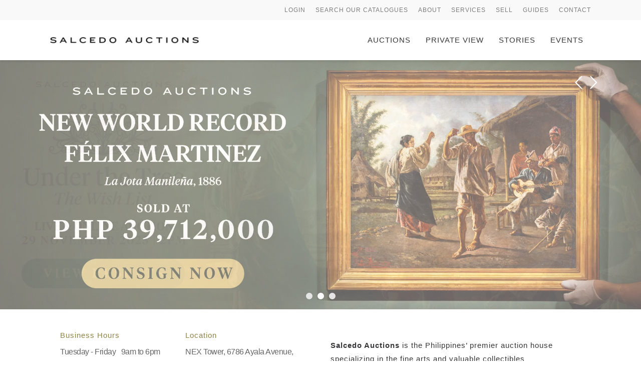

--- FILE ---
content_type: text/html; charset=UTF-8
request_url: https://salcedoauctions.com/
body_size: 38368
content:
<!-- This page is cached by the Hummingbird Performance plugin v3.7.1 - https://wordpress.org/plugins/hummingbird-performance/. --><!DOCTYPE html>
<html class="no-js" lang="en">
	<head>
		<meta charset="UTF-8" />
		<meta http-equiv="X-UA-Compatible" content="IE=edge">
		<link rel="profile" href="https://gmpg.org/xfn/11" />
		<link rel="alternate" hreflang="x-default" href="https://salcedoauctions.com/"/>

		<meta name="viewport" content="width=device-width, initial-scale=1">
		<link rel="preload" href="https://salcedoauctions.net/wp-content/uploads/2023/07/Avenir-Next-W05-Medium.ttf" as="font" type="font/woff2" crossorigin><link rel="preload" href="https://salcedoauctions.net/wp-content/uploads/2023/09/TiemposHeadline-Regular.otf" as="font" type="font/woff2" crossorigin><link rel="preload" href="https://salcedoauctions.net/wp-content/uploads/2023/09/TiemposHeadline-Medium.otf" as="font" type="font/woff2" crossorigin><link rel="preload" href="https://salcedoauctions.net/wp-content/uploads/2023/07/TiemposHeadline-Light.otf" as="font" type="font/woff2" crossorigin><link rel="preload" href="https://salcedoauctions.net/wp-content/uploads/2023/07/TiemposHeadline-Light.otf" as="font" type="font/woff2" crossorigin><link rel="preload" href="https://salcedoauctions.net/wp-content/uploads/2023/07/Tiempos-Fine.ttf" as="font" type="font/woff2" crossorigin><link rel="preload" href="https://salcedoauctions.net/wp-content/uploads/2023/07/TiemposHeadline-Regular.otf" as="font" type="font/woff2" crossorigin><link rel="preload" href="https://salcedoauctions.net/wp-content/uploads/2023/07/TiemposHeadline-Medium.otf" as="font" type="font/woff2" crossorigin><link rel="preload" href="https://salcedoauctions.net/wp-content/uploads/2023/07/TiemposHeadline-Bold.otf" as="font" type="font/woff2" crossorigin><link rel="preload" href="https://salcedoauctions.net/wp-content/uploads/2023/07/TiemposHeadline-Semibold.otf" as="font" type="font/woff2" crossorigin><meta name='robots' content='index, follow, max-image-preview:large, max-snippet:-1, max-video-preview:-1' />

	<!-- This site is optimized with the Yoast SEO plugin v21.8 - https://yoast.com/wordpress/plugins/seo/ -->
	<title>Salcedo Auctions | Philippines’ Premier Auction House</title>
	<meta name="description" content="Experience curated auctions, exclusive private sales and exhibitions, and seamless consignments at the heart of Philippine artistry." />
	<link rel="canonical" href="https://salcedoauctions.com/" />
	<meta property="og:locale" content="en_US" />
	<meta property="og:type" content="website" />
	<meta property="og:title" content="Salcedo Auctions | Philippines’ Premier Auction House" />
	<meta property="og:description" content="Experience curated auctions, exclusive private sales and exhibitions, and seamless consignments at the heart of Philippine artistry." />
	<meta property="og:url" content="http://salcedoauctions.com/" />
	<meta property="og:site_name" content="Salcedo Auctions" />
	<meta property="article:publisher" content="https://www.facebook.com/salcedoauctions" />
	<meta property="article:modified_time" content="2025-09-24T10:23:44+00:00" />
	<meta property="og:image" content="https://salcedoauctions.com/wp-content/uploads/2023/08/homepage-02.jpg" />
	<meta property="og:image:width" content="1920" />
	<meta property="og:image:height" content="1080" />
	<meta property="og:image:type" content="image/jpeg" />
	<meta name="twitter:card" content="summary_large_image" />
	<meta name="twitter:site" content="@SalcedoAuctions" />
	<script type="application/ld+json" class="yoast-schema-graph">{"@context":"https://schema.org","@graph":[{"@type":"WebPage","@id":"http://salcedoauctions.com/","url":"http://salcedoauctions.com/","name":"Salcedo Auctions | Philippines’ Premier Auction House","isPartOf":{"@id":"http://salcedoauctions.com/#website"},"about":{"@id":"http://salcedoauctions.com/#organization"},"primaryImageOfPage":{"@id":"http://salcedoauctions.com/#primaryimage"},"image":{"@id":"http://salcedoauctions.com/#primaryimage"},"thumbnailUrl":"http://salcedoauctions.com/wp-content/uploads/2023/08/homepage-02.jpg","datePublished":"2023-07-26T08:44:30+00:00","dateModified":"2025-09-24T10:23:44+00:00","description":"Experience curated auctions, exclusive private sales and exhibitions, and seamless consignments at the heart of Philippine artistry.","breadcrumb":{"@id":"http://salcedoauctions.com/#breadcrumb"},"inLanguage":"en","potentialAction":[{"@type":"ReadAction","target":["http://salcedoauctions.com/"]}]},{"@type":"ImageObject","inLanguage":"en","@id":"http://salcedoauctions.com/#primaryimage","url":"http://salcedoauctions.com/wp-content/uploads/2023/08/homepage-02.jpg","contentUrl":"http://salcedoauctions.com/wp-content/uploads/2023/08/homepage-02.jpg","width":1920,"height":1080,"caption":"Salcedo Auctions"},{"@type":"BreadcrumbList","@id":"http://salcedoauctions.com/#breadcrumb","itemListElement":[{"@type":"ListItem","position":1,"name":"Home"}]},{"@type":"WebSite","@id":"http://salcedoauctions.com/#website","url":"http://salcedoauctions.com/","name":"Salcedo Auctions","description":"Philippines&rsquo; Premier Auction House","publisher":{"@id":"http://salcedoauctions.com/#organization"},"potentialAction":[{"@type":"SearchAction","target":{"@type":"EntryPoint","urlTemplate":"http://salcedoauctions.com/?s={search_term_string}"},"query-input":"required name=search_term_string"}],"inLanguage":"en"},{"@type":"Organization","@id":"http://salcedoauctions.com/#organization","name":"Salcedo Auctions","url":"http://salcedoauctions.com/","logo":{"@type":"ImageObject","inLanguage":"en","@id":"http://salcedoauctions.com/#/schema/logo/image/","url":"http://salcedoauctions.net/wp-content/uploads/2023/07/salcedo-auctions-weblogo-350.png","contentUrl":"http://salcedoauctions.net/wp-content/uploads/2023/07/salcedo-auctions-weblogo-350.png","width":350,"height":55,"caption":"Salcedo Auctions"},"image":{"@id":"http://salcedoauctions.com/#/schema/logo/image/"},"sameAs":["https://www.facebook.com/salcedoauctions","https://twitter.com/SalcedoAuctions","https://www.instagram.com/salcedoauctions/","https://www.youtube.com/@SalcedoAuctionsPH","https://www.linkedin.com/company/salcedo-auctions/"]}]}</script>
	<!-- / Yoast SEO plugin. -->


<link rel='dns-prefetch' href='//maps.googleapis.com' />
<link rel='dns-prefetch' href='//use.typekit.net' />
<link rel='dns-prefetch' href='//salcedoauctions.net' />
<link rel="alternate" type="application/rss+xml" title="Salcedo Auctions &raquo; Feed" href="https://salcedoauctions.com/feed" />
<link rel="alternate" type="application/rss+xml" title="Salcedo Auctions &raquo; Comments Feed" href="https://salcedoauctions.com/comments/feed" />
<link rel="alternate" type="text/calendar" title="Salcedo Auctions &raquo; iCal Feed" href="https://salcedoauctions.com/calendar/?ical=1" />
<link rel='stylesheet' id='formidable-css' href='https://salcedoauctions.com/wp-content/uploads/hummingbird-assets/eaadb652dd9103d0d3e47aefc7a131f8.css' type='text/css' media='all' />
<link rel='stylesheet' id='sbi_styles-css' href='https://salcedoauctions.com/wp-content/plugins/instagram-feed/css/sbi-styles.min.css' type='text/css' media='all' />
<link rel='stylesheet' id='sbscrbr_style-css' href='https://salcedoauctions.com/wp-content/plugins/subscriber/css/frontend_style.css' type='text/css' media='all' />
<link rel='stylesheet' id='loquet-css' href='https://salcedoauctions.com/wp-content/themes/loquet/style.css' type='text/css' media='all' />
<link rel='stylesheet' id='fancybox-css' href='https://salcedoauctions.com/wp-content/themes/loquet/includes/assets/css/fancybox.min.css' type='text/css' media='all' />
<link rel='stylesheet' id='foundation-css' href='https://salcedoauctions.com/wp-content/themes/loquet/includes/assets/css/foundation.min.css' type='text/css' media='all' />
<link rel='stylesheet' id='simplebar-css' href='https://salcedoauctions.com/wp-content/themes/loquet/includes/assets/css/simplebar.min.css' type='text/css' media='all' />
<link rel='stylesheet' id='swiper-css' href='https://salcedoauctions.com/wp-content/plugins/elementor/assets/lib/swiper/v8/css/swiper.min.css' type='text/css' media='all' />
<link rel='stylesheet' id='fontawesome-css' href='https://salcedoauctions.com/wp-content/themes/loquet/includes/assets/css/fontawesome.min.css' type='text/css' media='all' />
<link rel='stylesheet' id='selectize-css' href='https://salcedoauctions.com/wp-content/themes/loquet/includes/assets/css/selectize.min.css' type='text/css' media='all' />
<link rel='stylesheet' id='loquet-social-media-css' href='https://salcedoauctions.com/wp-content/themes/loquet/includes/assets/css/gt-social-media.min.css' type='text/css' media='all' />
<link rel='stylesheet' id='loquet-core-css' href='https://salcedoauctions.com/wp-content/themes/loquet/includes/assets/css/gt-core.min.css' type='text/css' media='all' />
<link rel='stylesheet' id='loquet-theme-css' href='https://salcedoauctions.com/wp-content/themes/loquet/includes/assets/css/gt-style.min.css' type='text/css' media='all' />
<link rel='stylesheet' id='loquet-custom-css' href='https://salcedoauctions.com/wp-content/themes/loquet/includes/assets/css/custom.css' type='text/css' media='all' />
<style id='loquet-custom-inline-css' type='text/css'>
:root{--gt-primary-color: #282828;}:root{--gt-color-woo-text-desc: #282828;}:root{--gt-secondary-color: #ad9a6d;}:root{--gt-color-woo-primary: #ad9a6d;}:root{--gt-color-woo-rating: #ad9a6d;}:root{--gt-color-woo-onsale: #ad9a6d;}:root{--gt-color-woo-price: #ad9a6d;}.gt-marker-cluster:before{background: #ad9a6d;}:root{--gt-tertiary-color: #b5aca3;}:root{--gt-fourth-color: #363538;}:root{--gt-color-woo-pagination-active-background: #363538;}:root{--gt-text-color: #282828;}:root{--gt-link-color: #282828;}:root{--gt-link-hover-color: #282828;}:root{--gt-heading-color: #282828;}:root{--gt-border-color: #f5f5f5;}:root{--gt-color-woo-border: #f5f5f5;}:root{--gt-dark-background-color: #363538;}:root{--gt-dark-text-color: #f5f5f5;}:root{--gt-dark-link-color: #f5f5f5;}:root{--gt-dark-link-color: #f5f5f5;}:root{--gt-dark-link-hover-color: #a18953;}:root{--gt-dark-heading-color: #f5f5f5;}:root{--gt-dark-border-color: #f5f5f5;}:root{--gt-header-background-color: #ffffff;}:root{--gt-header-menu-link-color: #363538;}:root{--gt-header-menu-link-hover-color: #a18953;}:root{--gt-header-dropdown-menu-background-color: #f5f5f5;}:root{--gt-header-dropdown-menu-border-color: #f5f5f5;}:root{--gt-header-topbar-background-color: #f9f9f9;}:root{--gt-header-topbar-text-color: #282828;}:root{--gt-header-topbar-menu-link-color: #282828;}:root{--gt-header-topbar-menu-link-hover-color: #a18953;}:root{--gt-dark-header-background-color: #121315;}:root{--gt-dark-header-menu-link-color: #f5f5f5;}:root{--gt-dark-header-menu-link-hover-color: #a18953;}:root{--gt-footer-background-color: #413f3d;}.gt-container, .gt-flex-container, .tribe-common .tribe-common-l-container, #tribe-events-pg-template{width: 1922px;}.gt-container, .gt-flex-container, .tribe-common .tribe-common-l-container, #tribe-events-pg-template{padding-left: 100px;}.gt-container, .gt-flex-container, .tribe-common .tribe-common-l-container, #tribe-events-pg-template{padding-right: 100px;}.gt-page-wrapper{padding-top: 64px;}.gt-page-wrapper{padding-bottom: 64px;}.gt-title-bar.gt-style-1 .gt-content h1, .gt-title-bar.gt-style-2 .gt-content h1, .gt-title-bar.gt-style-3 .gt-content h1, .gt-title-bar.gt-style-1.gt-dark .gt-content h1, .gt-title-bar.gt-style-2.gt-dark .gt-content h1, .gt-title-bar.gt-style-3.gt-dark .gt-content h1{color: #ffffff;}.gt-title-bar.gt-style-1 .gt-content span, .gt-title-bar.gt-style-1.gt-dark .gt-content span, .gt-title-bar.gt-style-2 .gt-content span, .gt-title-bar.gt-style-2.gt-dark .gt-content span, .gt-title-bar.gt-style-3 .gt-content span, .gt-title-bar.gt-style-3.gt-dark .gt-content span{color: #f5f5f5;}.gt-title-bar.gt-style-1 .gt-content p, .gt-title-bar.gt-style-1.gt-dark .gt-content p, .gt-title-bar.gt-style-2 .gt-content p, .gt-title-bar.gt-style-2.gt-dark .gt-content p, .gt-title-bar.gt-style-3 .gt-content p, .gt-title-bar.gt-style-3.gt-dark .gt-content p{color: #f5f5f5;}.gt-page-wrapper{padding-top:20px !important;}.gt-page-wrapper{padding-bottom:0px !important;}@media (min-width: 1200px) {.gt-title-bar.gt-style-1 .gt-content{padding-top:330px !important;}}@media (min-width: 1200px) {.gt-title-bar.gt-style-2 .gt-content{padding-top:330px !important;}}@media (min-width: 1200px) {.gt-title-bar.gt-style-3 .gt-content{padding-top:330px !important;}}@media (min-width: 1200px) {.gt-title-bar.gt-style-1 .gt-content{padding-top:50px !important;}}@media (min-width: 1200px) {.gt-title-bar.gt-style-2 .gt-content{padding-top:50px !important;}}@media (min-width: 1200px) {.gt-title-bar.gt-style-3 .gt-content{padding-top:50px !important;}}
</style>
<link rel='stylesheet' id='typekit-css' href='https://use.typekit.net/dpf2qad.css' type='text/css' media='all' />
<link rel='stylesheet' id='elementor-icons-css' href='https://salcedoauctions.com/wp-content/plugins/elementor/assets/lib/eicons/css/elementor-icons.min.css' type='text/css' media='all' />
<link rel='stylesheet' id='elementor-frontend-css' href='https://salcedoauctions.com/wp-content/uploads/elementor/css/custom-frontend-lite.min.css' type='text/css' media='all' />
<link rel='stylesheet' id='elementor-post-34-css' href='https://salcedoauctions.com/wp-content/uploads/elementor/css/post-34.css' type='text/css' media='all' />
<link rel='stylesheet' id='elementor-global-css' href='https://salcedoauctions.com/wp-content/uploads/elementor/css/global.css' type='text/css' media='all' />
<link rel='stylesheet' id='elementor-post-38-css' href='https://salcedoauctions.com/wp-content/uploads/elementor/css/post-38.css' type='text/css' media='all' />
<link rel='stylesheet' id='bws-custom-style-css' href='https://salcedoauctions.net/wp-content/uploads/bws-custom-code/bws-custom-code.css' type='text/css' media='all' />
<link rel='stylesheet' id='elementor-icons-shared-0-css' href='https://salcedoauctions.com/wp-content/plugins/elementor/assets/lib/font-awesome/css/fontawesome.min.css' type='text/css' media='all' />
<link rel='stylesheet' id='elementor-icons-fa-solid-css' href='https://salcedoauctions.com/wp-content/plugins/elementor/assets/lib/font-awesome/css/solid.min.css' type='text/css' media='all' />
<script type="text/javascript" src="https://salcedoauctions.com/wp-includes/js/jquery/jquery.min.js" id="jquery-core-js"></script>
<script type="text/javascript" src="https://salcedoauctions.com/wp-includes/js/jquery/jquery-migrate.min.js" id="jquery-migrate-js"></script>
<script type="text/javascript" id="sbi_scripts-js-extra">
/* <![CDATA[ */
var sb_instagram_js_options = {"font_method":"svg","resized_url":"https:\/\/salcedoauctions.com\/wp-content\/uploads\/sb-instagram-feed-images\/","placeholder":"https:\/\/salcedoauctions.com\/wp-content\/plugins\/instagram-feed\/img\/placeholder.png","ajax_url":"https:\/\/salcedoauctions.com\/wp-admin\/admin-ajax.php"};
/* ]]> */
</script>
<script type="text/javascript" src="https://salcedoauctions.com/wp-content/plugins/instagram-feed/js/sbi-scripts.min.js" id="sbi_scripts-js"></script>
<script type="text/javascript" id="wpstg-global-js-extra">
/* <![CDATA[ */
var wpstg = {"nonce":"f3826a9519"};
/* ]]> */
</script>
<script type="text/javascript" src="https://salcedoauctions.com/wp-content/uploads/hummingbird-assets/047030c848fe538a254534b53a0a8856.js" id="wpstg-global-js"></script>
<link rel="EditURI" type="application/rsd+xml" title="RSD" href="https://salcedoauctions.com/xmlrpc.php?rsd" />
<link rel="alternate" type="application/json+oembed" href="https://salcedoauctions.com/wp-json/oembed/1.0/embed?url=http%3A%2F%2Fsalcedoauctions.com%2F" />
<link rel="alternate" type="text/xml+oembed" href="https://salcedoauctions.com/wp-json/oembed/1.0/embed?url=http%3A%2F%2Fsalcedoauctions.com%2F&#038;format=xml" />
<script type="text/javascript">document.documentElement.className += " js";</script>
<meta name="tec-api-version" content="v1"><meta name="tec-api-origin" content="http://salcedoauctions.com"><link rel="alternate" href="https://salcedoauctions.com/wp-json/tribe/events/v1/" />		<script>
			document.documentElement.className = document.documentElement.className.replace( 'no-js', 'js' );
		</script>
				<style>
			.no-js img.lazyload { display: none; }
			figure.wp-block-image img.lazyloading { min-width: 150px; }
							.lazyload, .lazyloading { opacity: 0; }
				.lazyloaded {
					opacity: 1;
					transition: opacity 400ms;
					transition-delay: 0ms;
				}
					</style>
		<meta name="generator" content="Elementor 3.17.3; features: e_dom_optimization, e_optimized_assets_loading, e_optimized_css_loading, additional_custom_breakpoints; settings: css_print_method-external, google_font-enabled, font_display-swap">
<meta name="generator" content="Powered by Slider Revolution 6.6.16 - responsive, Mobile-Friendly Slider Plugin for WordPress with comfortable drag and drop interface." />
<link rel="icon" href="https://salcedoauctions.com/wp-content/uploads/2023/08/cropped-SA-Monogram-32x32.png" sizes="32x32" />
<link rel="icon" href="https://salcedoauctions.com/wp-content/uploads/2023/08/cropped-SA-Monogram-192x192.png" sizes="192x192" />
<link rel="apple-touch-icon" href="https://salcedoauctions.com/wp-content/uploads/2023/08/cropped-SA-Monogram-180x180.png" />
<meta name="msapplication-TileImage" content="http://salcedoauctions.com/wp-content/uploads/2023/08/cropped-SA-Monogram-270x270.png" />
<script>function setREVStartSize(e){
			//window.requestAnimationFrame(function() {
				window.RSIW = window.RSIW===undefined ? window.innerWidth : window.RSIW;
				window.RSIH = window.RSIH===undefined ? window.innerHeight : window.RSIH;
				try {
					var pw = document.getElementById(e.c).parentNode.offsetWidth,
						newh;
					pw = pw===0 || isNaN(pw) || (e.l=="fullwidth" || e.layout=="fullwidth") ? window.RSIW : pw;
					e.tabw = e.tabw===undefined ? 0 : parseInt(e.tabw);
					e.thumbw = e.thumbw===undefined ? 0 : parseInt(e.thumbw);
					e.tabh = e.tabh===undefined ? 0 : parseInt(e.tabh);
					e.thumbh = e.thumbh===undefined ? 0 : parseInt(e.thumbh);
					e.tabhide = e.tabhide===undefined ? 0 : parseInt(e.tabhide);
					e.thumbhide = e.thumbhide===undefined ? 0 : parseInt(e.thumbhide);
					e.mh = e.mh===undefined || e.mh=="" || e.mh==="auto" ? 0 : parseInt(e.mh,0);
					if(e.layout==="fullscreen" || e.l==="fullscreen")
						newh = Math.max(e.mh,window.RSIH);
					else{
						e.gw = Array.isArray(e.gw) ? e.gw : [e.gw];
						for (var i in e.rl) if (e.gw[i]===undefined || e.gw[i]===0) e.gw[i] = e.gw[i-1];
						e.gh = e.el===undefined || e.el==="" || (Array.isArray(e.el) && e.el.length==0)? e.gh : e.el;
						e.gh = Array.isArray(e.gh) ? e.gh : [e.gh];
						for (var i in e.rl) if (e.gh[i]===undefined || e.gh[i]===0) e.gh[i] = e.gh[i-1];
											
						var nl = new Array(e.rl.length),
							ix = 0,
							sl;
						e.tabw = e.tabhide>=pw ? 0 : e.tabw;
						e.thumbw = e.thumbhide>=pw ? 0 : e.thumbw;
						e.tabh = e.tabhide>=pw ? 0 : e.tabh;
						e.thumbh = e.thumbhide>=pw ? 0 : e.thumbh;
						for (var i in e.rl) nl[i] = e.rl[i]<window.RSIW ? 0 : e.rl[i];
						sl = nl[0];
						for (var i in nl) if (sl>nl[i] && nl[i]>0) { sl = nl[i]; ix=i;}
						var m = pw>(e.gw[ix]+e.tabw+e.thumbw) ? 1 : (pw-(e.tabw+e.thumbw)) / (e.gw[ix]);
						newh =  (e.gh[ix] * m) + (e.tabh + e.thumbh);
					}
					var el = document.getElementById(e.c);
					if (el!==null && el) el.style.height = newh+"px";
					el = document.getElementById(e.c+"_wrapper");
					if (el!==null && el) {
						el.style.height = newh+"px";
						el.style.display = "block";
					}
				} catch(e){
					console.log("Failure at Presize of Slider:" + e)
				}
			//});
		  };</script>
		<style type="text/css" id="wp-custom-css">
			
.tribe-common--breakpoint-medium.tribe-events .tribe-events-calendar-list__event-row>.tribe-common-g-col {
    padding-left: 10px !important;
    padding-right: 10px !important;
}

.tribe-events .tribe-events-calendar-list__event-date-tag {
    min-width: 90px !important;
}

.tribe-events-page-template .gt-page-sidebar .widget_custom_html { display: none !important; }

.tribe-common--breakpoint-medium.tribe-events .tribe-events-l-container { padding-top: 34px !important; }

.single-tribe_events .tribe-events-c-subscribe-dropdown__container, .tribe-events .tribe-events-c-subscribe-dropdown__container { border-top: 1px solid #ddd !important; }

.tribe-events .tribe-events-calendar-list__event-featured-image { max-height: 200px !important; }

.tribe-events-c-view-selector__list { display: none !important; }

.tribe-events .tribe-events-calendar-list__event-date-tag-month {
    font-family: "Avenir Next", sans-serif !important;
    font-size: 15px !important;
    font-weight: 400 !important;
    line-height: 1.5em !important;
}

.tribe-events .tribe-events-calendar-list__event-date-tag-weekday {
    font-family: "Avenir Next", sans-serif !important;
    font-size: 13px !important;
    font-weight: 400 !important;
    line-height: 1.5em !important;
	text-transform: none !important;
}

.tribe-events-calendar-list__event-date-tag-datetime .tribe-common-h4--min-medium { 
	font-size: 48px !important;
	line-height: 1em !important;
}

.gt-page-sidebar.gt-page-sidebar-right { display: inline-block !important; }

.gt-page-sidebar.gt-page-sidebar-right:after { clear: both !important; }

body {
  height: 0px !important;
	width: 100%;
	overflow-x: hidden !important; 
}


.simcal-current-month, .simcal-current-year { font-size: 18px !important; }

.mobile-carousel { overflow: hidden !important; }

.page .ticker-news { 
	margin: 0 0 16px !important;
  top: -32px !important;
  position: relative;
	z-index: 99 !important;
}

.home .ticker-news { 
	margin: 2px 0 5px !important;
  top: 0px !important;
  position: relative;
	z-index: 99 !important;
}

.ticker-news .ticker-title {
	width: auto !important;
  padding: 0 20px !important;
	font-family: "Tiempos Headline",sans-serif !important;
	font-weight: 500 !important;
}

.ticker-news .ticker-content {
	font-family: "Avenir Next", sans-serif !important;
}

.ticker-news .ticker-content a {
	font-family: "Avenir Next", sans-serif !important;
	color: #8F8244 !important;
}

.ticker-news .ticker-content a:hover { color: #464648 !important; }

.ticker-news .tickercontainer .ticker-mask { width: 100% !important; }

@media only screen and (max-width: 640px) {
	.home .ticker-news { padding: 80px 0 0 !important }
	.ticker-news { padding: 30px 0 !important }

	#rev_slider_2_1_wrapper {
    margin-top: 0px !important;
}
	.ticker-news .tickercontainer .ticker-mask {
  width: 100% !important;
	overflow: visible;
	z-index: 99 !important;
	}
	.ticker-news .ticker-wrapper.has-js {
    height: 140px !important;
    font-size: 1em !important;
	}
	.ticker-news .ticker {
    height: auto !important;
    overflow: visible;
	}
	.ticker-news .ticker-title {
    font-size: 21px;
    margin-bottom: 16px;
	}
	.ticker-news .ticker-content {
   max-width: 100% !important; 
	font-size: 1em !important;
   white-space: normal!important;
   overflow: visible!important;
	height: auto !important;
	}
	.tickercontainer {
        width: 100% !important;
        overflow: hidden !important;
    }
    .ticker-wrapper {
        width: 100% !important;
    }
	.ticker-news .non-reveal a {
    position: relative;
    top: 0;
    left: 0;
    transform: none;
	}
}

@media only screen and (max-width: 480px) {
	.home .elementor-38 .elementor-element.elementor-element-447eaa08 {
    margin-top: 0px;
    margin-bottom: 0px;
	}
}

.archive.category-stories .gt-grid.gt-grid-3 > .gt-grid-col:first-child {
	width: 100% !important;
	flex: none !important;
	display: block !important;
}

.archive.category-stories .gt-grid.gt-grid-3 > .gt-grid-col:first-child .gt-image {
	width: 50%;
	display: inline-block;
	padding: 12px;
	box-shadow: 1px 1px 6px 0px rgba(0,0,0,0.5) inset;
}

.archive.category-stories .gt-grid.gt-grid-3 > .gt-grid-col:first-child .gt-item { display: flex; }

.archive.category-stories .gt-grid.gt-grid-3 > .gt-grid-col:first-child .gt-image img {
	border: 30px solid #121315;
}

.archive.category-stories .gt-grid.gt-grid-3 > .gt-grid-col:first-child .gt-content {
	width: 50%;
	display: inline-block;
	padding: 0 0 20px 30px;
}

.archive.category-stories .gt-grid.gt-grid-3 > .gt-grid-col:first-child .gt-item .gt-content-inner .gt-post-header .gt-title {
	font-size: 48px !important;
	line-height: 1.2em !important;
}

.archive.category-stories .gt-grid.gt-grid-3 > .gt-grid-col:first-child .gt-item .gt-content-inner .gt-post-header .gt-title:before {
	content: "Featured Story";
	display: block;
	font-family: "Avenir Next", sans-serif;
	letter-spacing: .5px !important;
	line-height: 1.5em !important;
  font-size: 16px !important;
	text-transform: uppercase;
	color: #8F8244 !important;
	margin-top: -24px;
	margin-bottom: 16px;
	
}

@media (min-width: 481px) and (max-width: 991px) {
	.gt-style-3 .gt-grid.gt-grid-4 > .gt-grid-col {
    width: 30% !important;
    display: inline-block !important;
    float: left !important;
    max-width: 30% !important;
	}
}

@media (min-width: 481px) and (min-width: 1199px) {
.elementor-section.elementor-section-stretched { 
	width: calc(100% + 200px)!important;
	left: -100px!important;
	}
	.home .elementor-section.elementor-section-stretched .elementor-container {
    padding: 0 100px !important;
	}
}

@media screen and (max-width: 1198px) {
	.home .elementor-section.elementor-section-stretched .elementor-container {
    padding: 0 20px !important;
	}
}

@media (min-width: 991px) and (max-width: 1199px) {
	.gt-sidebar .widget_text { 
	width:24%;
		display: inline-block;
  	float: left;
		margin-bottom: 48px;
	}
	.featured-page {
    margin-right: 20px;
	}
	.gt-sidebar .widget_text:nth-child(5) { clear: both; }
}

@media (min-width: 481px) and (max-width: 990px) {
	.gt-sidebar .widget_text { 
	width:33%;
		display: inline-block;
  	float: left;
		margin-bottom: 48px;
	}
	.featured-page {
    margin-right: 20px;
	}
	.gt-sidebar .widget_text:nth-child(4), .gt-sidebar .widget_text:nth-child(7) { clear: both; }
}

@media only screen and (max-width: 1199px) {
	.gt-page-sidebar.gt-page-sidebar-right {  margin-left: 10px; }
}

.gt-page-content.gt-page-content-left .elementor-section.elementor-section-stretched { 
	width: calc(100% + 30px) !important;
  left: -15px !important;
	    padding-right: 15px;
}

.gt-off-canvas.gt-style-2 {
    background-color: #fff;
}

.gt-main, .elementor-section, footer { max-width: 1920px !important; }

.elementor-section.elementor-section-stretched { 
	max-width: 1920px !important;
}


/* ---- GENERAL ---- */

#sb_instagram .sb_instagram_header.sbi_medium .sbi_header_text h3, .sb_instagram_header.sbi_medium .sbi_header_text h3 {
    font-size: 1.7em !important;
	}

#sb_instagram .sb_instagram_header .sbi_header_text .sbi_bio, .sb_instagram_header .sbi_header_text .sbi_bio {
    margin: 0 0 0 0px !important;
}

.img-shadow img { box-shadow: 1px 1px 6px 0 rgba(0,0,0,.3) !important; }

/* gallery */
.elementor-widget-loquet-image-gallery-widget .gt-details span {
	font-size: 14px;
	font-style: italic;
	letter-spacing: .5px;
}

.elementor-widget-loquet-image-gallery-widget .gt-image-gallery.gt-style-4 .gt-details { margin: 8px 0 24px !important; }

/* ---- GENERAL ---- */

/*---- LAYOUT ----*/

/* homepage layout */

.home .elementor-section.elementor-top-section.elementor-section-stretched .elementor-container {
    padding: 0 100px;
}




/* page layout */

.home .elementor-section.elementor-top-section .elementor-inner-section .elementor-container {
    padding: 0 !important;
}

.gt-page-content.gt-page-content-full { width: 100% !important; }

.gt-page-content.gt-page-content-left { border-right: 1px solid #f5f5f5 !important; }

.gt-page-content.gt-page-content-right { border-left: 1px solid #f5f5f5 !important; }

.elementor-column-gap-default>.elementor-column>.elementor-element-populated { 
	padding-left: 20px !important; 
	padding-right: 20px !important;
}

/* content areas height */

.gt-page-content .elementor-section.elementor-top-section {
    padding-top: 48px !important;
    padding-bottom: 48px !important;	
}

/* page section 1 */

.page-section-one .elementor-container .elementor-column:nth-child(2) {
	text-align: center !important;
	padding: 0 0 20px 30px !important;
}

.page-section-one .elementor-widget-image img { border: 30px solid #121315; }

.page-section-one .gt-module-title.gt-style-1 .gt-sub-title + .gt-title {
    margin-bottom: -15px !important;
}
	

/* page stories section */

.mgladp2-items {
    display: grid;
    grid-template-columns: 50% auto;
    grid-column-gap: 20px;
}

/*---- LAYOUT ----*/

/* ---- HEADER ---- */

.gt-header .gt-header-topbar.gt-style-1.gt-light + .gt-header-main.gt-light {
    border-top: 0px solid var(--gt-border-color);
}

.gt-header .gt-header-main {
	font-smoothing: antialiased;
    -webkit-font-smoothing: antialiased !important;
    -moz-osx-font-smoothing: grayscale !important;
    box-shadow: 0 2px 4px 0 rgba(0,0,0,.1) !important;
}

.gt-header .gt-menu ul li a, .gt-header .gt-menu ul li a:visited {
  font-size: 15px;
  font-family: "Tiempos Fine", sans-serif;
	color: #8F8244;
}

.gt-header .gt-menu ul li.active a, .gt-header .gt-menu ul li.active a:visited {
    color: #a18953 !important;
}

/* top header height */

.gt-header .gt-item-group .gt-item { padding: 0 15px; }

.gt-header .gt-header-topbar.gt-style-1 .gt-topbar-menu ul li a, .gt-header .gt-header-topbar.gt-style-1 .gt-topbar-menu ul li a:visited { padding: 10px; }

.gt-header .gt-header-topbar.gt-style-1 .gt-topbar-menu ul li.active a, .gt-header .gt-header-topbar.gt-style-1 .gt-topbar-menu ul li.active a:visited { color: #a18953 !important; }

.gt-header .gt-header-topbar.gt-style-1 > div {
    min-height: 40px;
}

/* main header height */

.gt-header .gt-menu ul li a, .gt-header .gt-menu ul li a:visited { padding: 15px; }

.gt-header:not(.gt-mobile-header) .gt-header-main .gt-header-main-inner { min-height: 80px; }

.home .gt-main { margin-top: 72px; }

.gt-main { margin-top: 140px; }

/* home title bar */

.home .gt-title-bar.gt-style-1, .home .gt-title-bar.gt-style-2, .home .gt-title-bar.gt-style-3, .home .gt-title-bar.gt-style-1.gt-dark, .home .gt-title-bar.gt-style-2.gt-dark, .home .gt-title-bar.gt-style-3.gt-dark { display: none; }

/* title bar */

.gt-title-bar.gt-style-3 .gt-content {
    padding-top: 80px !important;
}



/* ---- HEADER ---- */

/*---- HOMEPAGE ----*/

.gt-collections-listing.gt-style-6 .gt-grid .gt-grid-col .gt-item, .gt-exhibitions-listing.gt-style-6 .gt-grid .gt-grid-col .gt-item {
    padding: 0 !important;
}

.gt-collections-listing.gt-style-6 .gt-item, .gt-collections-listing.gt-style-6 .gt-grid .gt-grid-col .gt-item, .gt-exhibitions-listing.gt-style-6 .gt-item, .gt-exhibitions-listing.gt-style-6 .gt-grid .gt-grid-col .gt-item, .gt-exhibitions-listing.gt-dark.gt-style-6 div:not(.gt-md-title) .gt-item {
  border-top: none !important;
  border-bottom: none !important;
  border-left: none !important;
	border-right: none !important;
  padding: 0 !important;
}

.gt-collections-listing.gt-style-6 .gt-grid .gt-grid-col .gt-item img, .gt-exhibitions-listing.gt-style-6 .gt-grid .gt-grid-col .gt-item img {
    box-shadow: 1px 1px 6px 0px rgba(0,0,0,.3) !important;
}

.gt-exhibitions-listing.gt-dark .archive-custom-subtitle { color: #f5f5f5 !important; }

/*---- HOMEPAGE ----*/

/*---- PAGE ----*/

h5.featured-page-title {
	margin-bottom: 0;
}

.wc-field p {
    font-size: 14px !important;
    letter-spacing: 1px !important;
}

.wc-field p span:first-child {
  font-weight: 600;
	display: block;
}

.gt-service-boxes.gt-style-5 .gt-item .gt-right .gt-title {
    font-weight: 500;
    letter-spacing: 1px !important;
    margin-bottom: 10px;
}

.gt-service-boxes.gt-style-5 .gt-item .gt-right .gt-title {
    font-size: 15px !important;
    line-height: 1.3;
}

.gt-module-title.gt-style-1 .gt-sub-title + .gt-title {
    margin-top: 15px !important;
}

#htmlmap_posts h3 { margin-top: 48px !important; }

.gt-page-content .elementor-section.elementor-top-section.cta-stretch {
    padding-top: 0px !important;
    padding-bottom: 0px !important;
}

.page-section-one .gt-grid.gt-grid-1 > .gt-grid-col, .archive-latest .gt-grid.gt-grid-1 {
    margin-bottom: 0 !important;
}

/* title */

.elementor-widget-heading, .elementor-heading-title {
    font-family: "Avenir Next", Sans-serif !important;
	font-weight:400 !important;
	color: #282828 !important
}

.elementor-widget-heading, .elementor-heading-title {
	line-height: 1.3em !important;
	font-size: 1.4em !important;
}

.elementor-image-box-title, .gt-title a {
	font-family: "Tiempos Headline",sans-serif !important;
	font-weight: 500 !important;
	opacity: 1 !important;
}

.elementor-image-box-title {
	line-height: 1.5em !important;
	font-size: 21px !important;
}

.gt-module-title .gt-sub-title {
	line-height: 1.5em !important;
	font-size: 16px !important;
}

.gt-module-title .gt-sub-title span {
	opacity: 1 !important;
	letter-spacing: .5px !important;
}

.gt-module-title .gt-title {
    font-family: "Tiempos Headline", sans-serif !important
}

.gt-module-title .gt-title {
	line-height: 1.3em !important;
	font-size: 3em !important;
}

.gt-title-bar.gt-style-3 .gt-content span {
    font-size: 14px !important;
    font-weight: 400 !important;
	line-height: 1.5em !important;
}

.gt-module-title.gt-style-1 .gt-title {
    font-size: 3.5em !important;
    line-height: 1.2 !important;
    font-weight: 400 !important;
    letter-spacing: 1px !important;
}

.gt-content-header {
    margin-bottom: 20px;
}

/*---- PAGE ----*/

/*---- ARCHIVE ----*/

.archive-latest .elementor-column-gap-default>.elementor-column>.elementor-element-populated { 
	padding-left: 0px !important; 
	padding-right: 0px !important; 
}

/*.archive-latest .wc-field p span:first-child:after {
  content: ' | ';
	margin: 0 6px 0 3px;
}*/

.gt-post-listing.gt-style-3 .gt-item .gt-content-inner .gt-post-header .gt-details ul { opacity: 1 !important; }

.archive-custom-subtitle {
    font-weight: 400 !important;
    opacity: 1 !important;
    letter-spacing: 1px !important;
    display: block !important;
    text-transform: uppercase !important;
    color: #282828 !important;
    margin-top: 10px !important;
}

.gt-post-listing.gt-style-3 .gt-item .gt-content-inner .gt-post-header .gt-title {
    font-size: 1.3em;
}

.gt-post-listing.gt-style-3 .gt-item .gt-content-inner { text-align: left !important; }

.category-top-title {
    color: var(--e-global-color-primary );
    line-height: 1.5em !important;
    font-size: 16px !important;
    font-family: "Avenir Next",sans-serif !important;
    font-weight: 400 !important;
    opacity: 1 !important;
	 text-transform: uppercase !important;
	display: flex;
	    justify-content: flex-start;
}

.category-top-title:before {
    content: '';
    width: 30px;
    height: 1px;
    left: 0;
    background-color: var(--gt-heading-color);
    margin-right: 20px;
	margin-top: 10px !important;
}

.archive.category .gt-article-list {
	margin-top: 48px;
}

.gt-details ul li.gt-category a::before {
	content: '|';
	margin: 0 6px;
}

.gt-details ul li.gt-category a:first-child::before {
  content: ' ';
	margin: 0;
}

/* stories */

.gt-post-listing.gt-style-3 .gt-item .gt-content-inner .gt-post-header .gt-title + .gt-details {
    margin-top: 12px;
}

.gt-post-listing.gt-style-3 .gt-item .gt-content-inner .gt-post-header .gt-details ul li a:last-child:after {
    content: '';
    display: inline-block!important;
    height: 0px !important;
    width: 0px !important;
    background: #282828 !important;
    margin: 0px !important;
}

.gt-post-listing.gt-style-3 .gt-item .gt-content-inner .gt-post-header .gt-details .gt-date {
    display: block;
    width: 100% !important;
}

.gt-post-listing.gt-style-3 .gt-item .gt-content-inner .gt-post-header + .gt-excerpt {
    margin-top: .5em !important;
}

.gt-post-listing.gt-style-3 .gt-item .gt-content-inner .gt-post-header .gt-details ul li:after { display: none; }

.gt-post-listing.gt-style-3 .gt-item .gt-content-inner .gt-post-header .gt-details ul li { display: inline-block !important; }

.gt-pagination.gt-style-1 ul li a:hover, .gt-pagination.gt-style-1 ul li a:focus, .gt-pagination.gt-style-1 ul li span.current {
    background-color: #f5f5f5 !important;
    border-color: #f5f5f5 !important;
    color: #363538 !important;
}

/* auctions exhibitions */

.gt-collections-listing.gt-style-6 .gt-item .gt-image img, .gt-exhibitions-listing.gt-style-6 .gt-item .gt-image img {
    box-shadow: 1px 1px 6px 0px rgba(0,0,0,.3) !important;
}

.gt-collection-listing.gt-style-6 .gt-item .gt-content .gt-title, .gt-exhibitions-listing.gt-style-6 .gt-item .gt-content .gt-title, .gt-post-listing.gt-style-3 .gt-grid-4 .gt-item .gt-content-inner .gt-post-header .gt-title, .gt-post-listing.gt-style-3 [data-gt-item="4"] .gt-item .gt-content-inner .gt-post-header .gt-title, .gt-post-listing.gt-style-3 .gt-item .gt-content-inner .gt-post-header .gt-title, .gt-collections-listing.gt-style-6 .gt-item .gt-content .gt-title {
    font-size: 1.5em !important;
    line-height: 1.4em !important;
}

.gt-exhibitions-listing.gt-dark.gt-style-3 .gt-grid-col .gt-item .gt-content .gt-title a, .gt-exhibitions-listing.gt-dark.gt-style-3 .gt-grid-col .gt-item .gt-content .gt-title a:visited, .gt-exhibitions-listing.gt-dark.gt-style-3 .gt-grid-col .gt-item .gt-content .gt-title p, .gt-exhibitions-listing.gt-dark.gt-style-3 .gt-grid-col .gt-item .gt-content .gt-title .wc-field p {
    color: #fff !important;
}



/* terms listings */

.gt-term-listing.gt-style-3 ul li a, .gt-term-listing.gt-style-3 ul li a:visited {
    font-size: 14px !important;
    font-weight: 400 !important;
    display: block !important;
    padding: 7px 15px !important;
    border: 1px solid var(--gt-border-color) !important;
	text-transform: none !important;
}

/*---- ARCHIVE ----*/

/*---- SINGLE ----*/

.single-exhibition .gt-content-header, .single-exhibition .gt-content-header h1 {
	margin-bottom: 0;
}

.single-exhibition .gt-page-content .elementor-section.elementor-top-section {
    padding-top: 16px !important;
}

/* section padding */

.single-post .gt-page-content .elementor-section.elementor-top-section {
    padding-top: 16px !important;
    padding-bottom: 16px !important;
}

/*---- SINGLE ----*/

/*---- AUCTIONS & EXHIBITIONS PAGES ----*/

.archive-latest .wc-field p span:first-child {
  font-weight: 600;
	display: inline-block;
}

.gt-collections-listing.gt-style-1 .gt-item .gt-image, .gt-exhibitions-listing.gt-style-1 .gt-item .gt-image {
    margin-bottom: 0;
}

.archive-latest .gt-collections-listing.gt-style-1 .gt-item .gt-image, .archive-latest .gt-exhibitions-listing.gt-style-1 .gt-item .gt-image {
	border: 30px solid #121315;
}

.archive-latest .elementor-column:nth-child(2) {
    padding: 0 0 20px 30px;
}

.gt-post-listing.gt-style-1 .gt-item * + .gt-image {
    margin-top: 0;
	  border: 30px solid #121315;
}

.page-id-48 .gt-post-listing.gt-style-1 .gt-item .gt-post-header .gt-title { display: none; }

.gt-post-listing.gt-style-2 .gt-item .gt-content {
	padding: 0 !important;
}

.gt-post-listing.gt-style-2 .gt-item .gt-content .gt-content-inner {
    background-color: transparent;
	padding: 0;
}

.gt-post-listing.gt-style-2 .gt-title a {
    font-family: "Tiempos Headline", Sans-serif !important;
    font-size: 1em !important;
	font-weight: 500 !important;
}

.gt-post-listing.gt-style-2 .gt-item .gt-content .gt-content-inner * + .gt-excerpt {
    margin-top: 16px;
}

/*---- AUCTIONS & EXHIBITIONS PAGES ----*/

/*---- COLORS ----*/
.text-gold { color: #a18953 !important; }

.text-off-black { color: #464648 !important; }

.text-off-white { color: #f5f5f5 !important; }

.text-burgundy { color: #6b1c25 !important; }
/*---- COLORS ----*/

/*---- FONTS ----*/

.fa-twitter:before {
    content: url(https://salcedoauctions.net/wp-content/uploads/2023/09/twitter-x-03.png);
}

.gt-light .fa-twitter:before {
    content: url(https://salcedoauctions.net/wp-content/uploads/2023/09/twitter-x-02.png);
}

.text-bold { font-weight: 600 !important; }

.text-white { color: #fff !Important; }

h2.body-text {
	font-family: Avenir Next, sans-serif !important;
  font-weight: 400 !important;
  letter-spacing: 1px !important;
	margin-top: 0 !important;
	margin-bottom: 1em!important;
	text-rendering: optimizeLegibility;
}

h2.body-text {
  font-size: 15px !important;
	line-height: 1.8em !important;
}


.text-tiempos { font-family: "Tiempos Headline", sans-serif !important }

.text-accent {
	font-family: var(--e-global-typography-accent-font-family ), Sans-serif;
    font-size: var(--e-global-typography-accent-font-size );
    font-weight: 400;
    text-transform: var(--e-global-typography-accent-text-transform );
    font-style: var(--e-global-typography-accent-font-style );
    line-height: var(--e-global-typography-accent-line-height );
    letter-spacing: var(--e-global-typography-accent-letter-spacing );
    word-spacing: var(--e-global-typography-accent-word-spacing );
    color: var(--e-global-color-text );
}

/* archive page */

.archive-latest .gt-title a {
    font-family: "Tiempos Headline", Sans-serif !important;
    font-size: 1.7em !important;
    font-weight: 500 !important;
    text-transform: none !important;
    font-style: normal !important;
    text-decoration: none !important;
    line-height: 1.2em !important;
    letter-spacing: 0px !important;
    word-spacing: 0px !important;
    width: var(--container-widget-width, 80% );
    max-width: 80%;
    --container-widget-width: 80%;
    --container-widget-flex-grow: 0;
}

.archive-custom-subtitle {
	font-weight: 400 !important;
  font-size: 0.75rem;
  opacity: 1;
  letter-spacing: 1px;
  display: block;
  text-transform: uppercase;
	color: #282828 !important;
	margin-top: 10px !important;
}

.elementor-40 .elementor-element.elementor-element-ff13db1 .mgladp2-item .mgladp1 .mgp-ptitle {
    font-family: Avenir Next, Sans-serif;
    font-size: 1.8em !important;
    font-weight: 500 !important;
    text-transform: none !important;
    line-height: 1.2em !important;
}

.elementor-40 .elementor-element.elementor-element-ff13db1 .mgladp2-item .mgp-ptitle {
	font-family: Avenir Next, Sans-serif;
    font-size: 1.2em !important;
    font-weight: 500 !important;
    text-transform: none !important;
    line-height: 1.2em !important;
}

.mp-post-title { margin-bottom: 15px; }

.icon-mp-clock { display: none; }

.elementor-widget-loquet-heading-widget { margin-bottom: 16px !important; }

/*---- FONTS ----*/

/*---- FOOTER ----*/

.footer-contact p, .footer-address p { margin-bottom: 0 !important; }

.gt-footer .gt-footer-widgets.gt-dark + .gt-copyright.gt-dark { border-top: 1px solid rgba(250,250,250,.1) !important; }

.gt-footer .gt-footer-widgets.gt-dark, .gt-dark [type=email] { background-color: #1e1e1e; }

.gt-footer .gt-copyright.gt-dark { color: #f5f5f5 !important; }

.gt-footer .gt-copyright.gt-dark {
    background-color: #1e1e1e;
    color: var(--gt-dark-footer-text-color);
}

.footer-logo img {
	margin: 20px 0;
  display: block;
}

.gt-footer .gt-footer-widgets.gt-dark + .gt-copyright.gt-dark {
    border-top: 0px solid var(--gt-dark-border-color);
}

.gt-footer .gt-copyright.gt-style-2 .gt-copyright-inner { padding: 16px 0; }

.gt-footer .gt-copyright.gt-style-2 .gt-copyright-inner p {
    font-size: 1em;
    font-weight: 300;
}

.gt-footer p, .gt-copyright-text p {
	border: 0px solid #f5f5f5 !important;
			font-family: sans-serif  !important;
	font-weight: 200 !important;
  padding: 0!important;
  opacity: 1 !important;
  color: #f5f5f5 !important;
}

.gt-footer p, .gt-copyright-text p {
    font-size: 14px !important;
	font-weight: 300 !important;
    line-height: 1.8em !important;
}

.gt-copyright-text p {
    opacity: .6 !important;
}

.gt-footer .widget_nav_menu ul li a {
    border: 0px solid #f5f5f5 !important;
    font-family: sans-serif;
    font-size: 14px !important;
    font-weight: 300 !important;
    padding: 0!important;
    line-height: 1em !important;
    opacity: .8 !important;
    display: block !important;
	color:#fff !important;
}

.gt-footer .widget_nav_menu ul li a:hover { 
	opacity: 1 !important; 
	background-color: transparent !important;
}

.gt-footer .gt-copyright.gt-light { background-color: #f9f9f9; }

footer .gt-grid.gt-grid-4 > .gt-grid-col:first-child {
	margin-top:-16px !important;
	min-width: 40% !important;
}

footer .gt-grid.gt-grid-4 > .gt-grid-col { max-width: 20%; }

.footer-social ul {
    list-style-type: none !important;
	display: inline-block !important;
	margin: 16px 0 0 0 !important;
}

.footer-social li {
  display: inline-block;
	width: 30px;
}

.gt-footer .gt-footer-widgets.gt-style-1 .gt-widget-title {
    font-weight: 400 !important;
    font-size: 21px !important;
    margin-bottom: 15px !important;
}

.gt-footer .gt-footer-widgets.gt-style-1 ul {
	margin: 0 0 0  1em;
	opacity: 1;
}

.footer-address, .footer-contact { margin-bottom: 1em !important; }

.gt-footer .gt-footer-widgets.gt-style-1 .gt-widget-title {
    font-weight: 400;
    margin-bottom: 16px;
}

.gt-footer .gt-footer-widgets.gt-style-1 .gt-widget-title {
	font-size: 1.3em;
}

/*---- FOOTER ----*/

/*---- SEARCH ----*/

.gt-search-box-container .gt-container {
	height: 90%;
    display: table;
}

.gt-search-box-container .gt-container .gt-content {
	display: table-cell;
	vertical-align: middle;
}

.gt-search-box.gt-style-1 .gt-search-box-container .gt-form-wrapper input {
    font-size: 1.2em;
	font-weight: 600;
}

.gt-search-box.gt-style-1 .gt-search-box-container {
    background-color: var(--gt-background-color);
    position: fixed;
    width: 100%;
    height: 80vh;
    z-index: 99;
	padding: 0;
	opacity: .92 !important;
}

.gt-search-box.gt-style-1 .gt-search-box-container .gt-form-wrapper {
    border: 2px solid #bfc3c8;
    padding: 7px 30px;
    width: 80%;
    max-width: 600px;
    margin: auto;
}

/*---- SEARCH ----*/

/*---- FORMS ----*/

.frm_style_formidable-style.with_frm_style .frm_compact .frm_dropzone.dz-clickable .dz-message, .frm_style_formidable-style.with_frm_style input[type=submit], .frm_style_formidable-style.with_frm_style .frm_submit input[type=button], .frm_style_formidable-style.with_frm_style .frm_submit button, .frm_form_submit_style, .frm_style_formidable-style.with_frm_style .frm-edit-page-btn {
    width: 100px !important;
    font-size: 10px !important;
    line-height: 1em !important;
    background: #363538 !important;
    border-color: #363538 !important;
    border-radius: 0px !important;
    padding: 0 !important;
	box-shadow: 2px 2px 2px #eeeeee;
}

.frm_style_formidable-style.with_frm_style .frm-edit-page-btn:hover, .frm_style_formidable-style.with_frm_style input[type=submit]:hover, .frm_style_formidable-style.with_frm_style .frm_submit input[type=button]:hover, .frm_style_formidable-style.with_frm_style .frm_submit button:hover, Form#subscribe-blog-wp-widget-blog_subscription [type="submit"]:hover {
    background: transparent !important;
    border: 1px solid #363538 !important;
		border-color: #363538 !important;
    color: #363538;
	box-shadow: 0 0 0 #eeeeee;
}

.with_frm_style .frm-summary-page-wrapper {
    padding: 0px;
    margin: 0px 0 35px;
    border: none;
}

.with_frm_style .frm_submit {
    clear: both;
    display: contents;
}

.frm_form_field .frm_checkbox, .frm_form_field .frm_checkbox + .frm_checkbox, .frm_form_field .frm_radio, .frm_form_field .frm_radio + .frm_radio {
    margin-top: 0;
    margin-bottom: 5px;
}

.with_frm_style .frm_message, .frm_success_style {
    margin: 5px 0 15px;
    border: 1px solid;
    border-color: rgba(17, 17, 17, 0.1);
    background-color: transparent;
}

/*---- FORMS ----*/

/*---- SIDEBAR ----*/

.gt-sidebar {
    padding-top: 48px;
}

.gt-page-content.gt-page-content-left { border-right: 1px solid #f5f5f5 !important; }

.gt-page-content.gt-page-content-right { border-left: 1px solid #f5f5f5 !important; }

#block-12 .gt-title, #block-13 .gt-title {
font-family: var(--e-global-typography-d27cde8-font-family ), Sans-serif;
    font-size: var(--e-global-typography-d27cde8-font-size );
    font-weight: var(--e-global-typography-d27cde8-font-weight );
    line-height: var(--e-global-typography-d27cde8-line-height );
    letter-spacing: var(--e-global-typography-d27cde8-letter-spacing );
    word-spacing: var(--e-global-typography-d27cde8-word-spacing );
    color: var(--e-global-color-secondary );
}

.fpw-excerpt { display: grid; }

.fpw-excerpt .gt-button a, .gt-button a:visited {
    padding: 0!important;
    min-height: 35px!important;
}

.fpw-excerpt p { margin-bottom: 0 !important; }

.fpw-layout-wrapped .fpw-featured-image {
  float: left;
  width: 150px;
	margin-left: 0px;
  margin-right: 20px;
  overflow: hidden;
}

.gt-blog-widget.gt-style-1 .gt-image img {
    width: 150px !important;
    min-width: 150px !important;
}

.fpw-layout-wrapped .fpw-featured-image img {
    width: 150px !important;
    min-width: 150px !important;
}

.featured-page { margin-bottom: 48px; }

.featured-page-image {
    width: 50%;
    float: left;
    padding-right: 10px;
	  padding-bottom: 0px;
}

.featured-page-excerpt h4 { margin-bottom: 10px; }

.gt-blog-widget.gt-style-1 .gt-image { margin-right: 15px; }

.gt-sidebar header { box-shadow: none !important; }

.gt-sidebar .featured-page-image img, .gt-sidebar .widget_media_image img { box-shadow: 1px 1px 6px 0px rgba(0,0,0,0.5)!important; }

.wc-sidebar-title {
	font-family: var(--e-global-typography-d27cde8-font-family ), Sans-serif;
    font-size: 2.6em;
    font-weight: 400;
    line-height: var(--e-global-typography-d27cde8-line-height );
    letter-spacing: 1px;
    word-spacing: var(--e-global-typography-d27cde8-word-spacing );
    color: var(--e-global-color-secondary );
	margin-top: -20px;
}

.wc-sidebar-title2 {
	font-family: "Avenir Next", Sans-serif;
	line-height: 1em;
	margin-bottom: .5em;
    font-size: var(--e-global-typography-da89191-font-size );
    font-weight: var(--e-global-typography-da89191-font-weight );
    text-transform: var(--e-global-typography-da89191-text-transform );
    font-style: var(--e-global-typography-da89191-font-style );
    text-decoration: var(--e-global-typography-da89191-text-decoration );
    letter-spacing: var(--e-global-typography-da89191-letter-spacing );
    word-spacing: var(--e-global-typography-da89191-word-spacing );
}

.wc-sidebar-accent {
	font-family: var(--e-global-typography-accent-font-family ), Sans-serif;
    font-size: var(--e-global-typography-accent-font-size );
    font-weight: 400;
    text-transform: var(--e-global-typography-accent-text-transform );
    font-style: var(--e-global-typography-accent-font-style );
    line-height: var(--e-global-typography-accent-line-height );
    letter-spacing: var(--e-global-typography-accent-letter-spacing );
    word-spacing: var(--e-global-typography-accent-word-spacing );
    color: var(--e-global-color-text );
}

.gt-sidebar .gt-widget.gt-style-1:not(:last-child) { margin-bottom: 32px; }

/*---- SIDEBAR ----*/

/*---- SLIDER ----*/

.rs-parallax-wrap { left: 0 !important; }

/*---- SLIDER ----*/

/*---- BUTTONS ----*/

.gt-button.gt-style-1 a, .gt-button.gt-style-1 a:visited {
	font-family: "Avenir Next",sans-serif !important;
	font-weight: 600 !important;
}

.gt-button.gt-style-1 a, .gt-button.gt-style-1 a:visited {
	line-height: 1em !important;
	font-size: 12px !important;
}

.gt-button a, .gt-button a:visited { padding: 20px 0px !important; }

.gt-button.gt-style-1 a, .gt-button.gt-style-1 a:visited, .gt-button.gt-style-1 a:hover {
  background-color: transparent !important;
	color: #363538 !important;
	font-size: 13px;
}

.gt-button.gt-style-1.gt-dark a, .gt-button.gt-style-1.gt-dark a:visited, .gt-button.gt-style-1.gt-dark a:hover, .gt-button.gt-style-1.gt-dark a:focus {
  background-color: transparent !important;
	color: #f5f5f5 !important;
	font-size: .8em;
}

.gt-button.gt-style-1.gt-dark.wc-sidebar-button a:hover, .gt-button.gt-style-1.gt-dark.wc-sidebar-button a:focus {
	background-color: transparent !important;
	color: #363538 !important;
}

.gt-button.gt-style-3 a:hover {
    background-color: #f5f5f5;
    border: 1px solid #f5f5f5;
    color: var(--gt-link-button-style-3-text-color);
}

.gt-button.gt-style-1 a, .gt-button.gt-style-1 a:visited {
    background-color: #363538;
    color: var(--gt-link-button-style-1-text-color);
}

/*---- BUTTONS ----*/

/*---- GUIDES PAGE ----*/

.elementor-widget-tabs .elementor-tab-content {
    padding: 10px;
    margin-top: 32px;
}

.elementor-widget-tabs .elementor-tab-desktop-title {
	display: block !important;
	text-align: center !important;
	padding: 7px 15px !important;
	margin: 5px !important;
	border: 1px solid #f5f5f5 !important;
	letter-spacing: 1px !important;
}

.elementor-widget-tabs .elementor-tab-desktop-title:hover {
	color: #a18953 !important;
	background-color: #f5f5f5 !important;
}

.elementor-widget-tabs .elementor-tab-title.elementor-active, .elementor-widget-tabs .elementor-tab-title.elementor-active a {
    background-color: #f5f5f5;
}

.elementor-widget-tabs.elementor-tabs-view-horizontal .elementor-tab-desktop-title, .elementor-widget-tabs.elementor-tabs-view-horizontal .elementor-tab-desktop-title {
    display: inline-block !important;
}

/* guides faqs */

.guides-faqs, .guides-artists, .quick-links {
	height: 1px !important;
    display: block;
    position: relative;
    top: -180px !important;
}

.sp-easy-accordion .sp-ea-single .ea-header a {
    color: #363538 !important;
    line-height: 1.8em !important;
    text-transform: uppercase !important;
    font-family: "Avenir Next", sans-serif !important;
    font-size: 0.3em !important;
    font-weight: 600 !important;
    letter-spacing: 1px !important;
}

/* guides quick links */

.guides-quicklinks .menu a { 
    text-align: center;
    margin: 5px;
    border: 1px solid #f5f5f5;
}

.guides-quicklinks .menu a:hover { 
    background-color: #f5f5f5;
    text-decoration: none !important;
}

.widget_nav_menu ul { padding: 0; }

.widget_nav_menu ul li {
	display: inline-block;
	margin: 5px 0;
}

.widget_nav_menu ul li a {
	border: 1px solid #f5f5f5 !important;
	font-size: 1em;
	font-weight: 400;
	padding: 7px 15px !important;
}

.widget_nav_menu ul li a:hover {
	background:#f5f5f5 !important;
	text-decoration: none !important;
}

.widget_nav_menu ul li:before { display: none; }

/* guides contact */

Form#subscribe-blog-wp-widget-blog_subscription [type="submit"] {
	margin: 0 !important;
	font-size: 0.5em !important;
	font-weight: 400 !important;
  background: #363538 !important;
}

.elementor-kit-34 h4 {
    font-family: "Avenir Next", Sans-serif !important;
    font-weight: 400 !important;
    color: #282828 !important;
}

/* guides archive */

.widget_wp-monthchunks-widget ul {
    margin: 0 0 35px 0;
    list-style-type: none;
}

.widget_wp-monthchunks-widget ul li {
    list-style: none;
    margin-bottom: 32px;
}

#wp-monthchunks-widget-2 ul li a {
	text-transform: uppercase;
    position: relative;
    margin: 5px;
    width: 58px;
    text-align: center;
    font-size: 0.625rem;
    font-weight: 600;
    display: inline-block;
    padding: 6px 10px;
    border: 1px solid var(--gt-border-color);
}

#wp-monthchunks-widget-2 ul li a:hover { color: #a18953 !important; }

#wp-monthchunks-widget-2 ul li span {
	text-transform: uppercase;
    position: relative;
    margin: 5px;
    width: 58px;
    text-align: center;
    font-size: 0.625rem;
    font-weight: 600;
    display: inline-block;
    padding: 6px 10px;
    border: 1px solid var(--gt-border-color);
	background-color: var(--gt-border-color);
}

#wp-monthchunks-widget-2 ul li p {
	font-size: 1.2em;
	margin-bottom: 10px !important;
}

/*---- GUIDES PAGE ----*/

/*---- MOBILE VIEW ----*/

/* main width */

@media only screen and (max-width: 767px) {
	.gt-page-content-left { 
	width: 100% !important; 
	padding-right: 0px !important;
	}
	.gt-page-sidebar-right { 
	width: 100% !important;
	padding-left: 0px !important;
	}
	.gt-page-content.gt-page-content-left { border-right: 0px solid #f5f5f5 !important; }
}





@media only screen and (max-width: 767px) {
	.gt-flex-container, .gt-flex-container-full {
    max-width: 100%;
    padding: 0 20px !important;
    margin: 0 auto;
	}
}

@media only screen and (max-width: 1199px) {
	.gt-page-content.gt-page-content-left {
    margin-bottom: 0px !important;
		margin-top: 0px !important;
		padding-top: 0 !important;
	}
	.gt-page-sidebar.gt-page-sidebar-right {
    margin-bottom: 0px !important;
		margin-top: 0px !important;
		padding-top: 0 !important;
	}
}

@media (min-width: 480px) {
#sb_instagram .sb_instagram_header.sbi_medium .sbi_header_text h3, .sb_instagram_header.sbi_medium .sbi_header_text h3 {
    font-size: 1.7em !important;
	}
}


@media and (max-width: 480px) {
	.elementor-column-gap-default>.elementor-column>.elementor-element-populated {
    padding-left: 0px !important;
    padding-right: 0px !important;
	}
}


@media (max-width: 991px) {
.gt-grid.gt-grid-auto > .gt-grid-col, .gt-grid > .gt-grid-col.gt-grid-col-12, .gt-grid > .gt-grid-col.gt-grid-col-11, .gt-grid > .gt-grid-col.gt-grid-col-10, .gt-grid > .gt-grid-col.gt-grid-col-9, .gt-grid > .gt-grid-col.gt-grid-col-8, .gt-grid > .gt-grid-col.gt-grid-col-7, .gt-grid > .gt-grid-col.gt-grid-col-6, .gt-grid > .gt-grid-col.gt-grid-col-5, .gt-grid > .gt-grid-col.gt-grid-col-4, .gt-grid > .gt-grid-col.gt-grid-col-3, .gt-grid > .gt-grid-col.gt-grid-col-2, .gt-grid > .gt-grid-col.gt-grid-col-1, .gt-grid.gt-percent-grid-12 > .gt-grid-col, .gt-grid.gt-percent-grid-11 > .gt-grid-col, .gt-grid.gt-percent-grid-10 > .gt-grid-col, .gt-grid.gt-percent-grid-9 > .gt-grid-col, .gt-grid.gt-percent-grid-8 > .gt-grid-col, .gt-grid.gt-percent-grid-7 > .gt-grid-col, .gt-grid.gt-percent-grid-6 > .gt-grid-col, .gt-grid.gt-percent-grid-5 > .gt-grid-col, .gt-grid.gt-percent-grid-4 > .gt-grid-col, .gt-grid.gt-percent-grid-3 > .gt-grid-col, .gt-grid.gt-grid-10 > .gt-grid-col, .gt-grid.gt-grid-9 > .gt-grid-col, .gt-grid.gt-grid-8 > .gt-grid-col, .gt-grid.gt-grid-7 > .gt-grid-col, .gt-grid.gt-grid-6 > .gt-grid-col, .gt-grid.gt-grid-5 > .gt-grid-col, .gt-grid.gt-grid-4 > .gt-grid-col, .gt-grid.gt-grid-3 > .gt-grid-col, .gt-grid.gt-grid-2 > .gt-grid-col, .gt-grid.gt-grid-1 > .gt-grid-col {
    max-width: 100% !important;
    width: 100% !important;
    flex: 0 0 100% !important;
	}
}




@media only screen and (max-width: 480px) {
	
	.elementor-kit-34 h2 { font-size: 24px; }
	
	.gt-module-title.gt-style-1 .gt-title { font-size: 2.5em !important; }

	.elementor-widget-heading, .elementor-heading-title {
		line-height: 1.3em !important;
		font-size: 32px !important;
	}

		.elementor-image-box-title, .gt-title a {
		line-height: 1.3em !important;
		font-size: 24px !important;
	}
	
 .gt-module-title .gt-sub-title {
		line-height: 1.3em !important;
		font-size: 18px !important;
	}

	.archive-custom-subtitle, .gt-post-listing.gt-style-3 .gt-item .gt-content-inner .gt-post-header .gt-details ul {
		font-size: 20px !important;
		line-height: 1.5em !important;
	}
	
	.gt-module-title .gt-title {
		line-height: 1.3em !important;
		font-size: 38px !important;
	}

	.gt-post-listing.gt-style-3 .gt-item .gt-content-inner .gt-post-header .gt-title {
		font-size: 32px;
	}

	.gt-title-bar.gt-style-3 .gt-content span {
		font-size: 14px !important;
		font-weight: 400 !important;
	}

	.wc-field p {
		line-height: 1.8em !important;
		font-size: 18px !important;
	}

	body, p {
		line-height: 1.8em !important;
		font-size: 18px !important;
	}
	.slider-heading p {
		line-height: 1.1 !important;
		font-size: 48px !important;
	}
	.slider-text p {
		line-height: 1.3 !important;
		font-size: 32px !important;
	}
	.gt-button.gt-style-1 a, .gt-button.gt-style-1 a:visited {
		line-height: 1em !important;
		font-size: 16px !important;
	}
	.gt-service-boxes.gt-style-5 .gt-item .gt-right .gt-title {
		font-size: 18px !important;
		line-height: 1.3;
	}	
	h2.body-text {
		font-size: 18px !important;
		line-height: 1.8em !important;
	}
	
	.gt-footer p, .gt-footer a {
		font-size: 18px !important;
		line-height: 1.6em !important;
	}
	.gt-footer .gt-footer-widgets.gt-style-1 .gt-widget-title {
		font-size: 24px;
	}
	.gt-service-boxes.gt-style-4 .gt-sb-header .gt-title {
		font-size: 24px !important;
		line-height: 1.5em !important;
	}
	.gt-widget-title.gt-style-2 { font-size: 18px; }
	
	.elementor-tab-content {
    font-size: 24px!important;
		line-height: 1.8em!important; 
	}
	.elementor-tab-title {
    font-size: 18px!important;
    line-height: 1.8em!important;
		text-transform: uppercase!important; 
	}
	.gt-term-listing.gt-style-3 ul li a, .gt-term-listing.gt-style-3 ul li a:visited { font-size: 16px !important;
	}
	.with_frm_style .frm_primary_label { font-size: 18px; }
	
	.frm_style_formidable-style.with_frm_style div.frm_description { font-size: 16px; }

}

@media only screen and (max-width: 480px) {
	
	.elementor-38 .elementor-element.elementor-element-207ba9ef > .elementor-container { min-height: 300px; }
	.gt-page-content .elementor-section.elementor-top-section {
    padding: 48px 0px !important;
	}
	/*.home .gt-page-content .elementor-section.elementor-top-section {
		margin-left: -20px !important
	}*/
	.elementor-38 .elementor-element.elementor-element-792d970f > .elementor-element-populated {
    padding: 0px !important;
	}
	.gt-page-content .elementor-section.elementor-top-section.archive-latest, .gt-page-content .elementor-section.elementor-top-section.page-section-one {
    padding: 48px 0px !important;
	}
	.single-exhibition .gt-content-header h1, .single-collection .gt-content-header h1 {
    font-size: 48px;
	}
	.elementor-widget-loquet-image-gallery-widget .gt-details span {
	font-size: 18px;
	}
	.gt-title-bar.gt-style-3 .gt-content h1 {
    font-size: 32px !important;
    line-height: 1.3em !important;
	}
}

@media only screen and (max-width: 480px) {
	
	.gt-post-listing.gt-style-3 .gt-item { margin-bottom: 32px; }
	
	sidebar .elementor-image-box-title, sidebar .gt-title a { font-size: 18px !important;	}
	.gt-blog-widget.gt-style-1 .gt-details ul {
		font-size: 16px !important; 
	}
	.gt-main {
    margin-top: 100px !important;
	}
	.home .gt-main {
    margin-top: 0px !important;
	}
	
	.archive .gt-page-wrapper, .single .gt-page-wrapper {
    margin-top: 48px !important;
	}
	
	#rev_slider_2_1_wrapper { margin-top: 72px !important; }
}

@media and (max-width: 766px) {
	#menu-guides-menu, .elementor-section.guides-menu-fixed { display: none !important; }
}

@media and (max-width: 480px) {
	#menu-guides-menu, .elementor-section.guides-menu-fixed { display: none !important; }
}

@media only screen and (max-width: 1199px) {
.gt-off-canvas.gt-style-2 .gt-menu ul {
	display: block;
    -webkit-box-align: left !important;
    -webkit-align-items: left !important;
    -ms-flex-align: left !important;
    align-items: left !important;
    flex-direction: column;
	}
	.gt-off-canvas.gt-style-2 .gt-menu ul li { margin-bottom: 10px; }
}

		</style>
		<style id="kirki-inline-styles">.gt-user-box-popup.gt-style-1 .gt-background, .gt-user-box-popup.gt-style-2 .gt-image{background-image:url("https://demo.gloriathemes.com/loquet/demo/wp-content/uploads/2021/09/user-box-bg.jpg");background-position:center center;background-attachment:scroll;-webkit-background-size:cover;-moz-background-size:cover;-ms-background-size:cover;-o-background-size:cover;background-size:cover;}.gt-main, .gt-widget-title.gt-style-1 span, .gt-widget .gt-widget-title.gt-style-2 span{color:#282828;}html{text-decoration:none;}body{font-weight:400;text-transform:none;text-decoration:none;}p{line-height:1.6;text-decoration:none;}[type="button"],[type="submit"],button{line-height:1.6;text-decoration:none;}h1{font-family:Tiempos;font-size:2.5em;}h2{font-family:Tiempos;font-size:2.5em;}h3{font-family:Tiempos;font-size:2.5em;}h4{font-family:Tiempos;font-size:2em;}h5{font-family:Tiempos;font-size:1.5em;}h6{font-family:Tiempos;font-size:1.2em;}.gt-title-bar.gt-style-1, .gt-title-bar.gt-style-2, .gt-title-bar.gt-style-3, .gt-title-bar.gt-style-1.gt-dark, .gt-title-bar.gt-style-2.gt-dark, .gt-title-bar.gt-style-3.gt-dark{background-image:url("https://salcedoauctions.net/wp-content/uploads/2023/09/top-banner-06.jpg");background-color:#121315;background-repeat:no-repeat;background-position:center top;background-attachment:scroll;-webkit-background-size:cover;-moz-background-size:cover;-ms-background-size:cover;-o-background-size:cover;background-size:cover;}.gt-title-bar.gt-style-1:before, .gt-title-bar.gt-style-2:before, .gt-title-bar.gt-style-3:before, .gt-title-bar.gt-style-1.gt-dark:before, .gt-title-bar.gt-style-2.gt-dark:before, .gt-title-bar.gt-style-3.gt-dark:before{background:rgba(0,0,0,0);background-color:rgba(0,0,0,0);background-repeat:no-repeat;background-position:center center;background-attachment:fixed;-webkit-background-size:cover;-moz-background-size:cover;-ms-background-size:cover;-o-background-size:cover;background-size:cover;}</style>
	</head>
	<body class="home page-template-default page page-id-38 wp-embed-responsive sp-easy-accordion-enabled tribe-no-js loquet-theme elementor-default elementor-kit-34 elementor-page elementor-page-38">

		
		
		<header class="gt-header gt-desktop-header gt-fixed"><div class="gt-header-topbar gt-style-1 gt-light"><div class="gt-flex-container-full"><div class="gt-item-group"><div class="gt-item gt-description-text"></div></div><div class="gt-item-group"><div class="gt-item gt-topbar-menu"><ul id="menu-top-bar-menu" class="gt-top-bar-nav-menu"><li id="menu-item-18170" class="menu-item menu-item-type-custom menu-item-object-custom menu-item-18170"><a data-title="Login" target="_blank" href="http://members.salcedoauctions.com/">Login</a></li>
<li id="menu-item-21372" class="menu-item menu-item-type-custom menu-item-object-custom menu-item-21372"><a data-title="Search our catalogues" target="_blank" href="http://members.salcedoauctions.com/">Search our catalogues</a></li>
<li id="menu-item-139" class="menu-item menu-item-type-post_type menu-item-object-page menu-item-139"><a data-title="About" href="https://salcedoauctions.com/about-salcedo-auctions">About</a></li>
<li id="menu-item-11485" class="menu-item menu-item-type-post_type menu-item-object-page menu-item-11485"><a data-title="Services" href="https://salcedoauctions.com/guides/services">Services</a></li>
<li id="menu-item-12304" class="menu-item menu-item-type-post_type menu-item-object-page menu-item-12304"><a data-title="Sell" href="https://salcedoauctions.com/guides/how-to-sell">Sell</a></li>
<li id="menu-item-138" class="menu-item menu-item-type-post_type menu-item-object-page menu-item-138"><a data-title="Guides" href="https://salcedoauctions.com/guides">Guides</a></li>
<li id="menu-item-140" class="menu-item menu-item-type-custom menu-item-object-custom menu-item-140"><a data-title="Contact" href="https://salcedoauctions.com/guides/#contact">Contact</a></li>
</ul></div></div></div></div><div class="gt-header-main gt-style-1 gt-light"><div class="gt-flex-container-full"><div class="gt-header-main-inner"><div class="gt-item-group"><div class="gt-item gt-logo"><a href="https://salcedoauctions.com/"><img width="297" height="15"   alt="Salcedo Auctions - Art Auction and Private Sale Exhibitions" decoding="async" data-srcset="http://salcedoauctions.com/wp-content/uploads/2023/09/salcedo-auctions-logo-04.png 5400w, http://salcedoauctions.com/wp-content/uploads/2023/09/salcedo-auctions-logo-04-300x15.png 300w, http://salcedoauctions.com/wp-content/uploads/2023/09/salcedo-auctions-logo-04-1024x52.png 1024w, http://salcedoauctions.com/wp-content/uploads/2023/09/salcedo-auctions-logo-04-768x39.png 768w, http://salcedoauctions.com/wp-content/uploads/2023/09/salcedo-auctions-logo-04-1536x78.png 1536w, http://salcedoauctions.com/wp-content/uploads/2023/09/salcedo-auctions-logo-04-2048x104.png 2048w, http://salcedoauctions.com/wp-content/uploads/2023/09/salcedo-auctions-logo-04-415x21.png 415w, http://salcedoauctions.com/wp-content/uploads/2023/09/salcedo-auctions-logo-04-650x33.png 650w, http://salcedoauctions.com/wp-content/uploads/2023/09/salcedo-auctions-logo-04-250x13.png 250w, http://salcedoauctions.com/wp-content/uploads/2023/09/salcedo-auctions-logo-04-400x20.png 400w"  data-src="https://salcedoauctions.com/wp-content/uploads/2023/09/salcedo-auctions-logo-04.png" data-sizes="(max-width: 297px) 100vw, 297px" class="attachment-350x15 size-350x15 lazyload" src="[data-uri]" /><noscript><img width="297" height="15" src="https://salcedoauctions.com/wp-content/uploads/2023/09/salcedo-auctions-logo-04.png" class="attachment-350x15 size-350x15" alt="Salcedo Auctions - Art Auction and Private Sale Exhibitions" decoding="async" srcset="https://salcedoauctions.com/wp-content/uploads/2023/09/salcedo-auctions-logo-04.png 5400w, https://salcedoauctions.com/wp-content/uploads/2023/09/salcedo-auctions-logo-04-300x15.png 300w, https://salcedoauctions.com/wp-content/uploads/2023/09/salcedo-auctions-logo-04-1024x52.png 1024w, https://salcedoauctions.com/wp-content/uploads/2023/09/salcedo-auctions-logo-04-768x39.png 768w, https://salcedoauctions.com/wp-content/uploads/2023/09/salcedo-auctions-logo-04-1536x78.png 1536w, https://salcedoauctions.com/wp-content/uploads/2023/09/salcedo-auctions-logo-04-2048x104.png 2048w, https://salcedoauctions.com/wp-content/uploads/2023/09/salcedo-auctions-logo-04-415x21.png 415w, https://salcedoauctions.com/wp-content/uploads/2023/09/salcedo-auctions-logo-04-650x33.png 650w, https://salcedoauctions.com/wp-content/uploads/2023/09/salcedo-auctions-logo-04-250x13.png 250w, https://salcedoauctions.com/wp-content/uploads/2023/09/salcedo-auctions-logo-04-400x20.png 400w" sizes="(max-width: 297px) 100vw, 297px" /></noscript></a></div></div><div class="gt-item-group"><div class="gt-item gt-menu"><ul id="menu-main-menu" class="gt-nav-menu"><li id="menu-item-6554" class="menu-item menu-item-type-post_type menu-item-object-page menu-item-6554"><a data-title="Auctions" href="https://salcedoauctions.com/salcedo-auctions">Auctions</a></li>
<li id="menu-item-9280" class="menu-item menu-item-type-post_type menu-item-object-page menu-item-9280"><a data-title="Private View" href="https://salcedoauctions.com/salcedo-private-view">Private View</a></li>
<li id="menu-item-21103" class="menu-item menu-item-type-taxonomy menu-item-object-category menu-item-21103"><a data-title="Stories" href="https://salcedoauctions.com/stories">Stories</a></li>
<li id="menu-item-22516" class="menu-item menu-item-type-custom menu-item-object-custom menu-item-22516"><a data-title="Events" href="https://salcedoauctions.com/calendar">Events</a></li>
</ul></div></div></div></div></div></header>
				
		<header class="gt-header gt-mobile-header gt-fixed"><div class="gt-header-main gt-style-1 gt-light"><div class="gt-flex-container-full"><div class="gt-header-main-inner"><div class="gt-item-group"><div class="gt-item gt-off-canvas-icon"><svg xmlns="https://www.w3.org/2000/svg" width="24" height="24" viewBox="0 0 24 24" fill="none" stroke="currentColor" stroke-width="2" stroke-linecap="round" stroke-linejoin="round" class="feather feather-menu"><line x1="3" y1="12" x2="21" y2="12"></line><line x1="3" y1="6" x2="21" y2="6"></line><line x1="3" y1="18" x2="21" y2="18"></line></svg></div><div class="gt-item gt-logo"><a href="https://salcedoauctions.com/"><img width="250" height="11"   alt="Salcedo Auctions - Art Auction and Private Sale Exhibitions" decoding="async" data-srcset="http://salcedoauctions.com/wp-content/uploads/2023/09/sa-logo-black-350x15-1.png 350w, http://salcedoauctions.com/wp-content/uploads/2023/09/sa-logo-black-350x15-1-300x13.png 300w, http://salcedoauctions.com/wp-content/uploads/2023/09/sa-logo-black-350x15-1-345x15.png 345w, http://salcedoauctions.com/wp-content/uploads/2023/09/sa-logo-black-350x15-1-250x11.png 250w"  data-src="https://salcedoauctions.com/wp-content/uploads/2023/09/sa-logo-black-350x15-1.png" data-sizes="(max-width: 250px) 100vw, 250px" class="attachment-250xauto size-250xauto lazyload" src="[data-uri]" /><noscript><img width="250" height="11" src="https://salcedoauctions.com/wp-content/uploads/2023/09/sa-logo-black-350x15-1.png" class="attachment-250xauto size-250xauto" alt="Salcedo Auctions - Art Auction and Private Sale Exhibitions" decoding="async" srcset="https://salcedoauctions.com/wp-content/uploads/2023/09/sa-logo-black-350x15-1.png 350w, https://salcedoauctions.com/wp-content/uploads/2023/09/sa-logo-black-350x15-1-300x13.png 300w, https://salcedoauctions.com/wp-content/uploads/2023/09/sa-logo-black-350x15-1-345x15.png 345w, https://salcedoauctions.com/wp-content/uploads/2023/09/sa-logo-black-350x15-1-250x11.png 250w" sizes="(max-width: 250px) 100vw, 250px" /></noscript></a></div></div><div class="gt-item-group"></div></div></div></header>
		
		<main class="gt-main">		
	
		
		
			
			<div class="gt-title-bar gt-style-3 gt-dark gt-align-center"><div class="gt-container-full"><div class="gt-content"><div class="gt-left"><h1>Salcedo Auctions</h1></div></div></div></div>			
			<div class="gt-page-wrapper">								

				<div class="gt-flex-container-full gt-page-layout">
					<div class="gt-page-content gt-page-content-full gt-style-1"><div class="gt-sticky-sidebar">					
						<article class="gt-article">
						    
							<div id="post-38" class="gt-content post-38 page type-page status-publish has-post-thumbnail hentry">

																

								<div class="gt-content-body">
									<div class="gt-item gt-item-content">
                                        		<div data-elementor-type="wp-page" data-elementor-id="38" class="elementor elementor-38">
									<section class="elementor-section elementor-top-section elementor-element elementor-element-162c704d elementor-section-full_width elementor-section-stretched elementor-section-height-default elementor-section-height-default" data-id="162c704d" data-element_type="section" data-settings="{&quot;stretch_section&quot;:&quot;section-stretched&quot;,&quot;background_background&quot;:&quot;classic&quot;}">
						<div class="elementor-container elementor-column-gap-default">
					<div class="elementor-column elementor-col-100 elementor-top-column elementor-element elementor-element-c3b87bb" data-id="c3b87bb" data-element_type="column">
			<div class="elementor-widget-wrap elementor-element-populated">
								<div class="elementor-element elementor-element-4cea846 elementor-widget elementor-widget-slider_revolution" data-id="4cea846" data-element_type="widget" data-widget_type="slider_revolution.default">
				<div class="elementor-widget-container">
			
		<div id="homepage-slider-wrapper" class="wp-block-themepunch-revslider">
			<!-- START Homepage Slider 02 REVOLUTION SLIDER 6.6.16 --><p class="rs-p-wp-fix"></p>
			<rs-module-wrap id="rev_slider_2_1_wrapper" data-source="gallery" style="visibility:hidden;background:transparent;padding:0;margin:0px auto;margin-top:0;margin-bottom:0;">
				<rs-module id="rev_slider_2_1" style="" data-version="6.6.16">
					<rs-slides style="overflow: hidden; position: absolute;">
						<rs-slide style="position: absolute;" data-key="rs-45" data-title="Under the Tree: The Wish List" data-thumb="//salcedoauctions.net/wp-content/uploads/2023/09/slide-2023-0923-03b.jpg" data-in="o:0;" data-out="a:false;">
							<img fetchpriority="high" decoding="async" src="//salcedoauctions.com/wp-content/plugins/revslider/public/assets/assets/dummy.png" alt="Salcedo Auctions Auction" title="Salcedo Auctions Auction" width="1920" height="745" class="rev-slidebg tp-rs-img rs-lazyload" data-lazyload="//salcedoauctions.com/wp-content/plugins/revslider/public/assets/assets/transparent.png" data-bg="p:center top;" data-no-retina>
<!--
							--><a
								id="slider-2-slide-45-layer-6" 
								class="rs-layer"
								href="https://members.salcedoauctions.com/auction/under-the-tree_nov2025_2PM" target="_self"
								data-type="image"
								data-rsp_ch="on"
								title="Salcedo Auctions Philippines"
								data-xy="x:c;"
								data-text="w:normal;s:20,10,7,4;l:0,13,9,6;"
								data-dim="w:['100%','100%','100%','100%'];"
								data-vbility="t,t,f,f"
								data-frame_999="o:0;st:w;"
								style="z-index:6;"
							><img decoding="async" src="//salcedoauctions.com/wp-content/plugins/revslider/public/assets/assets/dummy.png" alt="" class="tp-rs-img rs-lazyload" width="1920" height="745" data-lazyload="//salcedoauctions.com/wp-content/uploads/2025/12/DESK-Banner-1920x745-Afternoon.jpg" data-no-retina> 
							</a><!--

							--><a
								id="slider-2-slide-45-layer-7" 
								class="rs-layer"
								href="https://members.salcedoauctions.com/auction/under-the-tree_nov2025_2PM" target="_self"
								data-type="image"
								data-rsp_ch="on"
								title="Salcedo Auctions Philippines"
								data-xy="x:l,l,c,c;xo:50px,26px,0,0;yo:50px,26px,0,0;"
								data-text="w:normal;s:20,10,7,4;l:0,13,9,6;"
								data-dim="w:778px,414px,100%,100%;h:960px,512px,auto,auto;"
								data-vbility="f,f,t,f"
								data-frame_999="o:0;st:w;"
								style="z-index:7;"
							><img decoding="async" src="//salcedoauctions.com/wp-content/plugins/revslider/public/assets/assets/dummy.png" alt="" class="tp-rs-img rs-lazyload" width="778" height="960" data-lazyload="//salcedoauctions.com/wp-content/uploads/2025/12/TAB-banner-778x960Afternoon.jpg" data-no-retina> 
							</a><!--

							--><a
								id="slider-2-slide-45-layer-8" 
								class="rs-layer"
								href="https://members.salcedoauctions.com/auction/under-the-tree_nov2025_2PM" target="_self"
								data-type="image"
								data-rsp_ch="on"
								title="Salcedo Auctions Philippines"
								data-xy="x:c;"
								data-text="w:normal;s:20,10,7,4;l:0,13,9,6;"
								data-dim="w:['100%','100%','100%','100%'];"
								data-vbility="f,f,f,t"
								data-frame_999="o:0;st:w;"
								style="z-index:8;"
							><img decoding="async" src="//salcedoauctions.com/wp-content/plugins/revslider/public/assets/assets/dummy.png" alt="" class="tp-rs-img rs-lazyload" width="480" height="720" data-lazyload="//salcedoauctions.com/wp-content/uploads/2025/12/MOB-banner-480x720Afternoon.jpg" data-no-retina> 
							</a><!--
-->						</rs-slide>
						<rs-slide style="position: absolute;" data-key="rs-58" data-title="Under the Tree: The Wish List" data-thumb="//salcedoauctions.net/wp-content/uploads/2023/09/slide-2023-0923-03b.jpg" data-in="o:0;" data-out="a:false;">
							<img fetchpriority="high" decoding="async" src="//salcedoauctions.com/wp-content/plugins/revslider/public/assets/assets/dummy.png" alt="Salcedo Auctions Auction" title="Salcedo Auctions Auction" width="1920" height="745" class="rev-slidebg tp-rs-img rs-lazyload" data-lazyload="//salcedoauctions.com/wp-content/plugins/revslider/public/assets/assets/transparent.png" data-bg="p:center top;" data-no-retina>
<!--
							--><a
								id="slider-2-slide-58-layer-6" 
								class="rs-layer"
								href="https://salcedoauctions.com/guides/how-to-sell/consignment-form" target="_self"
								data-type="image"
								data-rsp_ch="on"
								title="Salcedo Auctions Philippines"
								data-xy="x:c;"
								data-text="w:normal;s:20,10,7,4;l:0,13,9,6;"
								data-dim="w:['100%','100%','100%','100%'];"
								data-vbility="t,t,f,f"
								data-frame_999="o:0;st:w;"
								style="z-index:6;"
							><img decoding="async" src="//salcedoauctions.com/wp-content/plugins/revslider/public/assets/assets/dummy.png" alt="" class="tp-rs-img rs-lazyload" width="1920" height="745" data-lazyload="//salcedoauctions.com/wp-content/uploads/2025/12/DESK-Banner-1920x745-Martinez.jpg" data-no-retina> 
							</a><!--

							--><a
								id="slider-2-slide-58-layer-7" 
								class="rs-layer"
								href="https://salcedoauctions.com/guides/how-to-sell/consignment-form" target="_self"
								data-type="image"
								data-rsp_ch="on"
								title="Salcedo Auctions Philippines"
								data-xy="x:l,l,c,c;xo:50px,26px,0,0;yo:50px,26px,0,0;"
								data-text="w:normal;s:20,10,7,4;l:0,13,9,6;"
								data-dim="w:778px,414px,100%,100%;h:960px,512px,auto,auto;"
								data-vbility="f,f,t,f"
								data-frame_999="o:0;st:w;"
								style="z-index:7;"
							><img decoding="async" src="//salcedoauctions.com/wp-content/plugins/revslider/public/assets/assets/dummy.png" alt="" class="tp-rs-img rs-lazyload" width="778" height="960" data-lazyload="//salcedoauctions.com/wp-content/uploads/2025/12/TAB-banner-778x960Martinez.jpg" data-no-retina> 
							</a><!--

							--><a
								id="slider-2-slide-58-layer-8" 
								class="rs-layer"
								href="https://salcedoauctions.com/guides/how-to-sell/consignment-form" target="_self"
								data-type="image"
								data-rsp_ch="on"
								title="Salcedo Auctions Philippines"
								data-xy="x:c;"
								data-text="w:normal;s:20,10,7,4;l:0,13,9,6;"
								data-dim="w:['100%','100%','100%','100%'];"
								data-vbility="f,f,f,t"
								data-frame_999="o:0;st:w;"
								style="z-index:8;"
							><img decoding="async" src="//salcedoauctions.com/wp-content/plugins/revslider/public/assets/assets/dummy.png" alt="" class="tp-rs-img rs-lazyload" width="480" height="720" data-lazyload="//salcedoauctions.com/wp-content/uploads/2025/12/MOB-banner-480x720-1.jpg" data-no-retina> 
							</a><!--
-->						</rs-slide>
						<rs-slide style="position: absolute;" data-key="rs-41" data-title="Unionbank ads" data-thumb="//salcedoauctions.net/wp-content/uploads/2023/09/slide-2023-0923-03b.jpg" data-in="o:0;" data-out="a:false;">
							<img fetchpriority="high" decoding="async" src="//salcedoauctions.com/wp-content/plugins/revslider/public/assets/assets/dummy.png" alt="Salcedo Auctions Auction" title="Salcedo Auctions Auction" width="1920" height="745" class="rev-slidebg tp-rs-img rs-lazyload" data-lazyload="//salcedoauctions.com/wp-content/plugins/revslider/public/assets/assets/transparent.png" data-bg="p:center top;" data-no-retina>
<!--
							--><a
								id="slider-2-slide-41-layer-6" 
								class="rs-layer"
								href="https://members.salcedoauctions.com/auction/the_well-appointed_life_march2025" target="_self"
								data-type="image"
								data-rsp_ch="on"
								title="Salcedo Auctions Philippines"
								data-xy="x:c;"
								data-text="w:normal;s:20,10,7,4;l:0,13,9,6;"
								data-dim="w:['100%','100%','100%','100%'];"
								data-vbility="t,t,f,f"
								data-frame_999="o:0;st:w;"
								style="z-index:6;"
							><img decoding="async" src="//salcedoauctions.com/wp-content/plugins/revslider/public/assets/assets/dummy.png" alt="" class="tp-rs-img rs-lazyload" width="1920" height="745" data-lazyload="//salcedoauctions.com/wp-content/uploads/2025/02/UB-Banner-Ad-1920-x-745-FA.jpg" data-no-retina> 
							</a><!--

							--><a
								id="slider-2-slide-41-layer-7" 
								class="rs-layer"
								href="https://members.salcedoauctions.com/auction/the_well-appointed_life_march2025" target="_self"
								data-type="image"
								data-rsp_ch="on"
								title="Salcedo Auctions Philippines"
								data-xy="x:l,l,c,c;xo:50px,26px,0,0;yo:50px,26px,0,0;"
								data-text="w:normal;s:20,10,7,4;l:0,13,9,6;"
								data-dim="w:778px,414px,100%,100%;h:960px,512px,auto,auto;"
								data-vbility="f,f,t,f"
								data-frame_999="o:0;st:w;"
								style="z-index:7;"
							><img decoding="async" src="//salcedoauctions.com/wp-content/plugins/revslider/public/assets/assets/dummy.png" alt="" class="tp-rs-img rs-lazyload" width="778" height="960" data-lazyload="//salcedoauctions.com/wp-content/uploads/2025/02/778x960-UB-Elite-Digital-Banner.jpg" data-no-retina> 
							</a><!--

							--><a
								id="slider-2-slide-41-layer-8" 
								class="rs-layer"
								href="https://members.salcedoauctions.com/auction/the_well-appointed_life_march2025" target="_self"
								data-type="image"
								data-rsp_ch="on"
								title="Salcedo Auctions Philippines"
								data-xy="x:c;"
								data-text="w:normal;s:20,10,7,4;l:0,13,9,6;"
								data-dim="w:['100%','100%','100%','100%'];"
								data-vbility="f,f,f,t"
								data-frame_999="o:0;st:w;"
								style="z-index:8;"
							><img decoding="async" src="//salcedoauctions.com/wp-content/plugins/revslider/public/assets/assets/dummy.png" alt="" class="tp-rs-img rs-lazyload" width="480" height="720" data-lazyload="//salcedoauctions.com/wp-content/uploads/2025/02/480x720-UB-Elite-Ad.jpg" data-no-retina> 
							</a><!--
-->						</rs-slide>
					</rs-slides>
					<rs-static-layers><!--
					--></rs-static-layers>
				</rs-module>
				<script>
					setREVStartSize({c: 'rev_slider_2_1',rl:[1240,1024,778,480],el:[745,744.995,959.997,719.995],gw:[1920,1024,778,480],gh:[745,745,960,720],type:'standard',justify:'',layout:'fullwidth',mh:"0"});if (window.RS_MODULES!==undefined && window.RS_MODULES.modules!==undefined && window.RS_MODULES.modules["revslider21"]!==undefined) {window.RS_MODULES.modules["revslider21"].once = false;window.revapi2 = undefined;if (window.RS_MODULES.checkMinimal!==undefined) window.RS_MODULES.checkMinimal()}
				</script>
			</rs-module-wrap>
			<!-- END REVOLUTION SLIDER -->
</div>

				</div>
				</div>
					</div>
		</div>
							</div>
		</section>
				<section class="elementor-section elementor-top-section elementor-element elementor-element-447eaa08 elementor-section-content-middle elementor-section-stretched elementor-section-full_width elementor-reverse-tablet elementor-reverse-mobile elementor-section-height-default elementor-section-height-default" data-id="447eaa08" data-element_type="section" data-settings="{&quot;stretch_section&quot;:&quot;section-stretched&quot;}">
						<div class="elementor-container elementor-column-gap-default">
					<div class="elementor-column elementor-col-50 elementor-top-column elementor-element elementor-element-62bd7fa6" data-id="62bd7fa6" data-element_type="column">
			<div class="elementor-widget-wrap elementor-element-populated">
								<div class="elementor-element elementor-element-76e890cb elementor-widget elementor-widget-loquet-service-boxes-widget" data-id="76e890cb" data-element_type="widget" data-widget_type="loquet-service-boxes-widget.default">
				<div class="elementor-widget-container">
			<div class="gt-service-boxes gt-style-5 gt-light gt-align-left"><div class="gt-grid gt-grid-2 gt-spacing-0"><div class="gt-grid-col"><div class="gt-item"><div class="gt-right"><div class="gt-title">Business Hours</div><div class="gt-content"><p>Tuesday - Friday   9am to 6pm<br />Saturday   9am to 4pm</p>
</div></div></div></div><div class="gt-grid-col"><div class="gt-item"><div class="gt-right"><div class="gt-title">Location</div><div class="gt-content"><p>NEX Tower, 6786 Ayala Avenue,<br />
Makati City</p>
</div></div></div></div></div></div>		</div>
				</div>
					</div>
		</div>
				<div class="elementor-column elementor-col-50 elementor-top-column elementor-element elementor-element-43f89b6c" data-id="43f89b6c" data-element_type="column">
			<div class="elementor-widget-wrap elementor-element-populated">
								<div class="elementor-element elementor-element-3ba5e754 elementor-widget elementor-widget-text-editor" data-id="3ba5e754" data-element_type="widget" data-widget_type="text-editor.default">
				<div class="elementor-widget-container">
			<style>/*! elementor - v3.17.0 - 08-11-2023 */
.elementor-widget-text-editor.elementor-drop-cap-view-stacked .elementor-drop-cap{background-color:#69727d;color:#fff}.elementor-widget-text-editor.elementor-drop-cap-view-framed .elementor-drop-cap{color:#69727d;border:3px solid;background-color:transparent}.elementor-widget-text-editor:not(.elementor-drop-cap-view-default) .elementor-drop-cap{margin-top:8px}.elementor-widget-text-editor:not(.elementor-drop-cap-view-default) .elementor-drop-cap-letter{width:1em;height:1em}.elementor-widget-text-editor .elementor-drop-cap{float:left;text-align:center;line-height:1;font-size:50px}.elementor-widget-text-editor .elementor-drop-cap-letter{display:inline-block}</style>				<h2 class="body-text"><strong>Salcedo Auctions</strong> is the Philippines’ premier auction house specializing in the fine arts
and valuable collectibles</h2>						</div>
				</div>
					</div>
		</div>
							</div>
		</section>
				<section class="elementor-section elementor-top-section elementor-element elementor-element-94ef8a5 elementor-section-boxed elementor-section-height-default elementor-section-height-default" data-id="94ef8a5" data-element_type="section">
						<div class="elementor-container elementor-column-gap-default">
					<div class="elementor-column elementor-col-100 elementor-top-column elementor-element elementor-element-e68ad4f" data-id="e68ad4f" data-element_type="column">
			<div class="elementor-widget-wrap elementor-element-populated">
								<div class="elementor-element elementor-element-52e21a2 elementor-widget elementor-widget-text-editor" data-id="52e21a2" data-element_type="widget" data-widget_type="text-editor.default">
				<div class="elementor-widget-container">
							<p><span style="color: #ffffff;"><a style="color: #ffffff;" href="https://haloolahraga.com/biodata-chico-aura-dwi-wardoyo/">biodata aura dwi wardoyo</a>&nbsp;<a style="color: #ffffff;" href="https://haloolahraga.com/biodata-zaki-ubaidillah/">biodata zaki ubaidillah</a>&nbsp;<a style="color: #ffffff;" href="https://haloolahraga.com/biodata-alwi-farhan/">biodata alwi farhan</a>&nbsp;<a style="color: #ffffff;" href="https://haloolahraga.com/biodata-anthony-sinisuka-ginting/">biodata anthony sinisuka ginting</a>&nbsp;<a style="color: #ffffff;" href="https://haloolahraga.com/biodata-jonatan-christie/">biodata jonatan christie</a>&nbsp;<a style="color: #ffffff;" href="https://haloolahraga.com/profil-nermin-haljeta/">statistik nermin haljeta</a>&nbsp;<a style="color: #ffffff;" href="https://haloolahraga.com/statistik-ezequiel-vidal-pulga/">statistik ezequiel vidal</a>&nbsp;<a style="color: #ffffff;" href="https://haloolahraga.com/profil-yabes-roni/">statistik yabes roni</a>&nbsp;<a style="color: #ffffff;" href="https://haloolahraga.com/profil-rahmat-arjuna/">statistik rahmat arjuna</a>&nbsp;<a style="color: #ffffff;" href="https://haloolahraga.com/profil-adam-przybek-kiper/">statistik adam przybek</a>&nbsp;<a style="color: #ffffff;" href="https://haloolahraga.com/profil-saddil-ramdani/">statistik saddil ramdani</a>&nbsp;<a style="color: #ffffff;" href="https://haloolahraga.com/profil-dalberto-belo/">statistik dalberto belo</a>&nbsp;<a style="color: #ffffff;" href="https://haloolahraga.com/profil-dan-statistik-joel-vinicius/">statistik joel vin&iacute;cius</a>&nbsp;<a style="color: #ffffff;" href="https://haloolahraga.com/profil-dan-statistik-ousmane-dembele/">statistik ousmane demb&eacute;l&eacute;</a>&nbsp;<a style="color: #ffffff;" href="https://haloolahraga.com/profil-kodai-tanaka/">statistik kodai tanaka</a>&nbsp;<a style="color: #ffffff;" href="https://haloolahraga.com/profil-dan-statistik-beckham-putra/">statistik beckham putra</a>&nbsp;<a style="color: #ffffff;" href="https://haloolahraga.com/profil-dan-statistik-hokky-caraka/">statistik hokky caraka</a>&nbsp;<a style="color: #ffffff;" href="https://haloolahraga.com/profil-klub-cremonese/">klub cremonese</a></span></p>						</div>
				</div>
					</div>
		</div>
							</div>
		</section>
				<section class="elementor-section elementor-top-section elementor-element elementor-element-67968ac elementor-section-stretched elementor-section-full_width elementor-section-height-default elementor-section-height-default" data-id="67968ac" data-element_type="section" data-settings="{&quot;stretch_section&quot;:&quot;section-stretched&quot;,&quot;background_background&quot;:&quot;classic&quot;}">
						<div class="elementor-container elementor-column-gap-no">
					<div class="elementor-column elementor-col-100 elementor-top-column elementor-element elementor-element-4f9a186" data-id="4f9a186" data-element_type="column">
			<div class="elementor-widget-wrap elementor-element-populated">
								<div class="elementor-element elementor-element-0fb72e0 elementor-widget__width-initial elementor-widget-tablet__width-inherit elementor-widget elementor-widget-loquet-heading-widget" data-id="0fb72e0" data-element_type="widget" data-widget_type="loquet-heading-widget.default">
				<div class="elementor-widget-container">
			<div class="gt-module-title gt-style-1 gt-align-left gt-light"><div class="gt-sub-title"><span>What&#039;s On</span></div><div class="gt-title">Auctions</div></div>		</div>
				</div>
				<div class="elementor-element elementor-element-7da1136 elementor-widget__width-initial elementor-widget-tablet__width-inherit elementor-widget elementor-widget-loquet-button-widget" data-id="7da1136" data-element_type="widget" data-widget_type="loquet-button-widget.default">
				<div class="elementor-widget-container">
			<div class="gt-button gt-style-1 gt-light gt-align-right gt-flex"><a href="https://salcedoauctions.net//salcedo-auctions"><span>All Auctions</span><span class="gt-icon"><i aria-hidden="true" class="fas fa-arrow-right"></i></span></a></div>		</div>
				</div>
				<div class="elementor-element elementor-element-da9574c elementor-hidden-tablet elementor-hidden-mobile elementor-widget elementor-widget-loquet-collections-widget" data-id="da9574c" data-element_type="widget" data-widget_type="loquet-collections-widget.default">
				<div class="elementor-widget-container">
			<div class="gt-collections-listing gt-style-6 gt-light gt-align-left"><div class="gt-grid gt-grid-5 gt-spacing-10"><div class="gt-grid-col"><div class="gt-item"><div class="gt-image"><a href="https://salcedoauctions.com/auction/under-the-tree-the-wish-list"><img decoding="async" width="527" height="580"   alt="" data-src="https://salcedoauctions.com/wp-content/uploads/2025/11/website-527x580.jpg" class="attachment-loquet-museum-3 size-loquet-museum-3 wp-post-image lazyload" src="[data-uri]" /><noscript><img decoding="async" width="527" height="580" src="https://salcedoauctions.com/wp-content/uploads/2025/11/website-527x580.jpg" class="attachment-loquet-museum-3 size-loquet-museum-3 wp-post-image" alt="" /></noscript></a></div><div class="gt-content"><div class="gt-title"><a href="https://salcedoauctions.com/auction/under-the-tree-the-wish-list">Under the Tree: The Wish List</a><p class="archive-custom-subtitle"></p></div><div class="gt-desc"><p>Discover Philippine art this season—masterpieces by Félix Martinez, Fernando Zóbel, Malang, Pacita Abad, Alfonso Ossorio, and José Joya at Salcedo Auctions.</p>
</div><div class="wc-field"><p><span>Live & Online Auction</span> <span>29 November 2025</span></p></div></div></div></div><div class="gt-grid-col"><div class="gt-item"><div class="gt-image"><a href="https://salcedoauctions.com/auction/utt-holiday-sale-2025"><img decoding="async" width="527" height="580"   alt="" data-src="https://salcedoauctions.com/wp-content/uploads/2025/11/Morning-Sale-527x580.jpg" class="attachment-loquet-museum-3 size-loquet-museum-3 wp-post-image lazyload" src="[data-uri]" /><noscript><img decoding="async" width="527" height="580" src="https://salcedoauctions.com/wp-content/uploads/2025/11/Morning-Sale-527x580.jpg" class="attachment-loquet-museum-3 size-loquet-museum-3 wp-post-image" alt="" /></noscript></a></div><div class="gt-content"><div class="gt-title"><a href="https://salcedoauctions.com/auction/utt-holiday-sale-2025">Under the Tree: The Holiday Sale</a><p class="archive-custom-subtitle"></p></div><div class="gt-desc"><p>Explore fine art, rare collectibles, and festive treasures at Salcedo Auctions’ Under the Tree: The Wish List — the year-end celebration of collecting.</p>
</div><div class="wc-field"><p><span>Online Auction</span> <span>29 November 2025</span></p></div></div></div></div><div class="gt-grid-col"><div class="gt-item"><div class="gt-image"><a href="https://salcedoauctions.com/auction/twal2pm-sep2025"><img decoding="async" width="527" height="580"   alt="" data-src="https://salcedoauctions.com/wp-content/uploads/2025/02/amorsolo-catalogue-image-527x580.jpg" class="attachment-loquet-museum-3 size-loquet-museum-3 wp-post-image lazyload" src="[data-uri]" /><noscript><img decoding="async" width="527" height="580" src="https://salcedoauctions.com/wp-content/uploads/2025/02/amorsolo-catalogue-image-527x580.jpg" class="attachment-loquet-museum-3 size-loquet-museum-3 wp-post-image" alt="" /></noscript></a></div><div class="gt-content"><div class="gt-title"><a href="https://salcedoauctions.com/auction/twal2pm-sep2025">The Well-Appointed Life (Afternoon Sale)</a><p class="archive-custom-subtitle"></p></div><div class="gt-desc"><p>Salcedo Auctions’ The Well-Appointed Life brings Rizal’s rare drawing, Amorsolo paintings, and masterpieces by leading Filipino artists.</p>
</div><div class="wc-field"><p><span>Live & Online Auction</span> <span>27 September 2025</span></p></div></div></div></div><div class="gt-grid-col"><div class="gt-item"><div class="gt-image"><a href="https://salcedoauctions.com/auction/twal10am-sep2025"><img decoding="async" width="527" height="580"   alt="" data-src="https://salcedoauctions.com/wp-content/uploads/2025/09/morning-sale-527x580.jpg" class="attachment-loquet-museum-3 size-loquet-museum-3 wp-post-image lazyload" src="[data-uri]" /><noscript><img decoding="async" width="527" height="580" src="https://salcedoauctions.com/wp-content/uploads/2025/09/morning-sale-527x580.jpg" class="attachment-loquet-museum-3 size-loquet-museum-3 wp-post-image" alt="" /></noscript></a></div><div class="gt-content"><div class="gt-title"><a href="https://salcedoauctions.com/auction/twal10am-sep2025">The Well-Appointed Life (Morning Sale)</a><p class="archive-custom-subtitle"></p></div><div class="gt-desc"><p>Explore rare prints, fine paintings, antique furniture, décor, and ethnographic art at Salcedo Auctions’ The Well-Appointed Life Morning Sale.</p>
</div><div class="wc-field"><p><span>Online Auction</span> <span>27 September 2025</span></p></div></div></div></div><div class="gt-grid-col"><div class="gt-item"><div class="gt-image"><a href="https://salcedoauctions.com/auction/finer-pursuits-june2025"><img decoding="async" width="527" height="580"   alt="" data-src="https://salcedoauctions.com/wp-content/uploads/2025/05/Joya-for-website-527x580.jpg" class="attachment-loquet-museum-3 size-loquet-museum-3 wp-post-image lazyload" src="[data-uri]" /><noscript><img decoding="async" width="527" height="580" src="https://salcedoauctions.com/wp-content/uploads/2025/05/Joya-for-website-527x580.jpg" class="attachment-loquet-museum-3 size-loquet-museum-3 wp-post-image" alt="" /></noscript></a></div><div class="gt-content"><div class="gt-title"><a href="https://salcedoauctions.com/auction/finer-pursuits-june2025">Finer Pursuits</a><p class="archive-custom-subtitle">IMPORTANT PHILIPPINE ART & RARE COLLECTIBLES</p></div><div class="gt-desc"><p>The Finer Pursuits auction presents important works by Zobel, BenCab, Joya, Manansala, Abad, Manansala and fine furniture and collectibles</p>
</div><div class="wc-field"><p><span>Live & Online Auction</span> <span>14 June 2025</span></p></div></div></div></div></div></div>		</div>
				</div>
				<div class="elementor-element elementor-element-55f0643 elementor-hidden-widescreen elementor-hidden-desktop elementor-hidden-laptop elementor-widget-tablet__width-auto mobile-carousel elementor-widget elementor-widget-loquet-collections-widget" data-id="55f0643" data-element_type="widget" data-widget_type="loquet-collections-widget.default">
				<div class="elementor-widget-container">
			<div class="gt-collections-listing gt-style-6 gt-light gt-align-left"><div class="swiper-container gt-carousel-container" data-gt-item="1" data-gt-item-group="1" data-gt-item-space="10" data-gt-loop="false" data-gt-speed="1500" data-gt-centered-slides="false" data-gt-direction="horizontal" data-gt-effect="coverflow" data-gt-free-mode="true" data-gt-lazy-loading="true"><div class="swiper-wrapper"><div class="swiper-slide"><div class="gt-item"><div class="gt-image"><a href="https://salcedoauctions.com/auction/under-the-tree-the-wish-list"><img decoding="async" width="1920" height="1080"   alt="" data-srcset="http://salcedoauctions.com/wp-content/uploads/2025/11/website.jpg 1920w, http://salcedoauctions.com/wp-content/uploads/2025/11/website-300x169.jpg 300w, http://salcedoauctions.com/wp-content/uploads/2025/11/website-1024x576.jpg 1024w, http://salcedoauctions.com/wp-content/uploads/2025/11/website-768x432.jpg 768w, http://salcedoauctions.com/wp-content/uploads/2025/11/website-1536x864.jpg 1536w, http://salcedoauctions.com/wp-content/uploads/2025/11/website-415x233.jpg 415w, http://salcedoauctions.com/wp-content/uploads/2025/11/website-650x366.jpg 650w, http://salcedoauctions.com/wp-content/uploads/2025/11/website-250x141.jpg 250w"  data-src="https://salcedoauctions.com/wp-content/uploads/2025/11/website.jpg" data-sizes="(max-width: 1920px) 100vw, 1920px" class="attachment-full size-full wp-post-image lazyload" src="[data-uri]" /><noscript><img decoding="async" width="1920" height="1080" src="https://salcedoauctions.com/wp-content/uploads/2025/11/website.jpg" class="attachment-full size-full wp-post-image" alt="" srcset="https://salcedoauctions.com/wp-content/uploads/2025/11/website.jpg 1920w, https://salcedoauctions.com/wp-content/uploads/2025/11/website-300x169.jpg 300w, https://salcedoauctions.com/wp-content/uploads/2025/11/website-1024x576.jpg 1024w, https://salcedoauctions.com/wp-content/uploads/2025/11/website-768x432.jpg 768w, https://salcedoauctions.com/wp-content/uploads/2025/11/website-1536x864.jpg 1536w, https://salcedoauctions.com/wp-content/uploads/2025/11/website-415x233.jpg 415w, https://salcedoauctions.com/wp-content/uploads/2025/11/website-650x366.jpg 650w, https://salcedoauctions.com/wp-content/uploads/2025/11/website-250x141.jpg 250w" sizes="(max-width: 1920px) 100vw, 1920px" /></noscript></a></div><div class="gt-content"><div class="gt-title"><a href="https://salcedoauctions.com/auction/under-the-tree-the-wish-list">Under the Tree: The Wish List</a><p class="archive-custom-subtitle"></p></div><div class="gt-desc"><p>Discover Philippine art this season—masterpieces by Félix Martinez, Fernando Zóbel, Malang, Pacita Abad, Alfonso Ossorio, and José Joya at Salcedo Auctions.</p>
</div><div class="wc-field"><p><span>Live & Online Auction</span> <span>29 November 2025</span></p></div></div></div></div><div class="swiper-slide"><div class="gt-item"><div class="gt-image"><a href="https://salcedoauctions.com/auction/utt-holiday-sale-2025"><img decoding="async" width="1920" height="1080"   alt="" data-srcset="http://salcedoauctions.com/wp-content/uploads/2025/11/Morning-Sale.jpg 1920w, http://salcedoauctions.com/wp-content/uploads/2025/11/Morning-Sale-300x169.jpg 300w, http://salcedoauctions.com/wp-content/uploads/2025/11/Morning-Sale-1024x576.jpg 1024w, http://salcedoauctions.com/wp-content/uploads/2025/11/Morning-Sale-768x432.jpg 768w, http://salcedoauctions.com/wp-content/uploads/2025/11/Morning-Sale-1536x864.jpg 1536w, http://salcedoauctions.com/wp-content/uploads/2025/11/Morning-Sale-415x233.jpg 415w, http://salcedoauctions.com/wp-content/uploads/2025/11/Morning-Sale-650x366.jpg 650w, http://salcedoauctions.com/wp-content/uploads/2025/11/Morning-Sale-250x141.jpg 250w"  data-src="https://salcedoauctions.com/wp-content/uploads/2025/11/Morning-Sale.jpg" data-sizes="(max-width: 1920px) 100vw, 1920px" class="attachment-full size-full wp-post-image lazyload" src="[data-uri]" /><noscript><img decoding="async" width="1920" height="1080" src="https://salcedoauctions.com/wp-content/uploads/2025/11/Morning-Sale.jpg" class="attachment-full size-full wp-post-image" alt="" srcset="https://salcedoauctions.com/wp-content/uploads/2025/11/Morning-Sale.jpg 1920w, https://salcedoauctions.com/wp-content/uploads/2025/11/Morning-Sale-300x169.jpg 300w, https://salcedoauctions.com/wp-content/uploads/2025/11/Morning-Sale-1024x576.jpg 1024w, https://salcedoauctions.com/wp-content/uploads/2025/11/Morning-Sale-768x432.jpg 768w, https://salcedoauctions.com/wp-content/uploads/2025/11/Morning-Sale-1536x864.jpg 1536w, https://salcedoauctions.com/wp-content/uploads/2025/11/Morning-Sale-415x233.jpg 415w, https://salcedoauctions.com/wp-content/uploads/2025/11/Morning-Sale-650x366.jpg 650w, https://salcedoauctions.com/wp-content/uploads/2025/11/Morning-Sale-250x141.jpg 250w" sizes="(max-width: 1920px) 100vw, 1920px" /></noscript></a></div><div class="gt-content"><div class="gt-title"><a href="https://salcedoauctions.com/auction/utt-holiday-sale-2025">Under the Tree: The Holiday Sale</a><p class="archive-custom-subtitle"></p></div><div class="gt-desc"><p>Explore fine art, rare collectibles, and festive treasures at Salcedo Auctions’ Under the Tree: The Wish List — the year-end celebration of collecting.</p>
</div><div class="wc-field"><p><span>Online Auction</span> <span>29 November 2025</span></p></div></div></div></div><div class="swiper-slide"><div class="gt-item"><div class="gt-image"><a href="https://salcedoauctions.com/auction/twal2pm-sep2025"><img decoding="async" width="1920" height="1080"   alt="" data-srcset="http://salcedoauctions.com/wp-content/uploads/2025/02/amorsolo-catalogue-image.jpg 1920w, http://salcedoauctions.com/wp-content/uploads/2025/02/amorsolo-catalogue-image-300x169.jpg 300w, http://salcedoauctions.com/wp-content/uploads/2025/02/amorsolo-catalogue-image-1024x576.jpg 1024w, http://salcedoauctions.com/wp-content/uploads/2025/02/amorsolo-catalogue-image-768x432.jpg 768w, http://salcedoauctions.com/wp-content/uploads/2025/02/amorsolo-catalogue-image-1536x864.jpg 1536w, http://salcedoauctions.com/wp-content/uploads/2025/02/amorsolo-catalogue-image-415x233.jpg 415w, http://salcedoauctions.com/wp-content/uploads/2025/02/amorsolo-catalogue-image-650x366.jpg 650w, http://salcedoauctions.com/wp-content/uploads/2025/02/amorsolo-catalogue-image-250x141.jpg 250w"  data-src="https://salcedoauctions.com/wp-content/uploads/2025/02/amorsolo-catalogue-image.jpg" data-sizes="(max-width: 1920px) 100vw, 1920px" class="attachment-full size-full wp-post-image lazyload" src="[data-uri]" /><noscript><img decoding="async" width="1920" height="1080" src="https://salcedoauctions.com/wp-content/uploads/2025/02/amorsolo-catalogue-image.jpg" class="attachment-full size-full wp-post-image" alt="" srcset="https://salcedoauctions.com/wp-content/uploads/2025/02/amorsolo-catalogue-image.jpg 1920w, https://salcedoauctions.com/wp-content/uploads/2025/02/amorsolo-catalogue-image-300x169.jpg 300w, https://salcedoauctions.com/wp-content/uploads/2025/02/amorsolo-catalogue-image-1024x576.jpg 1024w, https://salcedoauctions.com/wp-content/uploads/2025/02/amorsolo-catalogue-image-768x432.jpg 768w, https://salcedoauctions.com/wp-content/uploads/2025/02/amorsolo-catalogue-image-1536x864.jpg 1536w, https://salcedoauctions.com/wp-content/uploads/2025/02/amorsolo-catalogue-image-415x233.jpg 415w, https://salcedoauctions.com/wp-content/uploads/2025/02/amorsolo-catalogue-image-650x366.jpg 650w, https://salcedoauctions.com/wp-content/uploads/2025/02/amorsolo-catalogue-image-250x141.jpg 250w" sizes="(max-width: 1920px) 100vw, 1920px" /></noscript></a></div><div class="gt-content"><div class="gt-title"><a href="https://salcedoauctions.com/auction/twal2pm-sep2025">The Well-Appointed Life (Afternoon Sale)</a><p class="archive-custom-subtitle"></p></div><div class="gt-desc"><p>Salcedo Auctions’ The Well-Appointed Life brings Rizal’s rare drawing, Amorsolo paintings, and masterpieces by leading Filipino artists.</p>
</div><div class="wc-field"><p><span>Live & Online Auction</span> <span>27 September 2025</span></p></div></div></div></div><div class="swiper-slide"><div class="gt-item"><div class="gt-image"><a href="https://salcedoauctions.com/auction/twal10am-sep2025"><img decoding="async" width="1920" height="1080"   alt="" data-srcset="http://salcedoauctions.com/wp-content/uploads/2025/09/morning-sale.jpg 1920w, http://salcedoauctions.com/wp-content/uploads/2025/09/morning-sale-300x169.jpg 300w, http://salcedoauctions.com/wp-content/uploads/2025/09/morning-sale-1024x576.jpg 1024w, http://salcedoauctions.com/wp-content/uploads/2025/09/morning-sale-768x432.jpg 768w, http://salcedoauctions.com/wp-content/uploads/2025/09/morning-sale-1536x864.jpg 1536w, http://salcedoauctions.com/wp-content/uploads/2025/09/morning-sale-415x233.jpg 415w, http://salcedoauctions.com/wp-content/uploads/2025/09/morning-sale-650x366.jpg 650w, http://salcedoauctions.com/wp-content/uploads/2025/09/morning-sale-250x141.jpg 250w"  data-src="https://salcedoauctions.com/wp-content/uploads/2025/09/morning-sale.jpg" data-sizes="(max-width: 1920px) 100vw, 1920px" class="attachment-full size-full wp-post-image lazyload" src="[data-uri]" /><noscript><img decoding="async" width="1920" height="1080" src="https://salcedoauctions.com/wp-content/uploads/2025/09/morning-sale.jpg" class="attachment-full size-full wp-post-image" alt="" srcset="https://salcedoauctions.com/wp-content/uploads/2025/09/morning-sale.jpg 1920w, https://salcedoauctions.com/wp-content/uploads/2025/09/morning-sale-300x169.jpg 300w, https://salcedoauctions.com/wp-content/uploads/2025/09/morning-sale-1024x576.jpg 1024w, https://salcedoauctions.com/wp-content/uploads/2025/09/morning-sale-768x432.jpg 768w, https://salcedoauctions.com/wp-content/uploads/2025/09/morning-sale-1536x864.jpg 1536w, https://salcedoauctions.com/wp-content/uploads/2025/09/morning-sale-415x233.jpg 415w, https://salcedoauctions.com/wp-content/uploads/2025/09/morning-sale-650x366.jpg 650w, https://salcedoauctions.com/wp-content/uploads/2025/09/morning-sale-250x141.jpg 250w" sizes="(max-width: 1920px) 100vw, 1920px" /></noscript></a></div><div class="gt-content"><div class="gt-title"><a href="https://salcedoauctions.com/auction/twal10am-sep2025">The Well-Appointed Life (Morning Sale)</a><p class="archive-custom-subtitle"></p></div><div class="gt-desc"><p>Explore rare prints, fine paintings, antique furniture, décor, and ethnographic art at Salcedo Auctions’ The Well-Appointed Life Morning Sale.</p>
</div><div class="wc-field"><p><span>Online Auction</span> <span>27 September 2025</span></p></div></div></div></div><div class="swiper-slide"><div class="gt-item"><div class="gt-image"><a href="https://salcedoauctions.com/auction/finer-pursuits-june2025"><img decoding="async" width="1920" height="1080"   alt="" data-srcset="http://salcedoauctions.com/wp-content/uploads/2025/05/Joya-for-website.jpg 1920w, http://salcedoauctions.com/wp-content/uploads/2025/05/Joya-for-website-300x169.jpg 300w, http://salcedoauctions.com/wp-content/uploads/2025/05/Joya-for-website-1024x576.jpg 1024w, http://salcedoauctions.com/wp-content/uploads/2025/05/Joya-for-website-768x432.jpg 768w, http://salcedoauctions.com/wp-content/uploads/2025/05/Joya-for-website-1536x864.jpg 1536w, http://salcedoauctions.com/wp-content/uploads/2025/05/Joya-for-website-415x233.jpg 415w, http://salcedoauctions.com/wp-content/uploads/2025/05/Joya-for-website-650x366.jpg 650w, http://salcedoauctions.com/wp-content/uploads/2025/05/Joya-for-website-250x141.jpg 250w"  data-src="https://salcedoauctions.com/wp-content/uploads/2025/05/Joya-for-website.jpg" data-sizes="(max-width: 1920px) 100vw, 1920px" class="attachment-full size-full wp-post-image lazyload" src="[data-uri]" /><noscript><img decoding="async" width="1920" height="1080" src="https://salcedoauctions.com/wp-content/uploads/2025/05/Joya-for-website.jpg" class="attachment-full size-full wp-post-image" alt="" srcset="https://salcedoauctions.com/wp-content/uploads/2025/05/Joya-for-website.jpg 1920w, https://salcedoauctions.com/wp-content/uploads/2025/05/Joya-for-website-300x169.jpg 300w, https://salcedoauctions.com/wp-content/uploads/2025/05/Joya-for-website-1024x576.jpg 1024w, https://salcedoauctions.com/wp-content/uploads/2025/05/Joya-for-website-768x432.jpg 768w, https://salcedoauctions.com/wp-content/uploads/2025/05/Joya-for-website-1536x864.jpg 1536w, https://salcedoauctions.com/wp-content/uploads/2025/05/Joya-for-website-415x233.jpg 415w, https://salcedoauctions.com/wp-content/uploads/2025/05/Joya-for-website-650x366.jpg 650w, https://salcedoauctions.com/wp-content/uploads/2025/05/Joya-for-website-250x141.jpg 250w" sizes="(max-width: 1920px) 100vw, 1920px" /></noscript></a></div><div class="gt-content"><div class="gt-title"><a href="https://salcedoauctions.com/auction/finer-pursuits-june2025">Finer Pursuits</a><p class="archive-custom-subtitle">IMPORTANT PHILIPPINE ART & RARE COLLECTIBLES</p></div><div class="gt-desc"><p>The Finer Pursuits auction presents important works by Zobel, BenCab, Joya, Manansala, Abad, Manansala and fine furniture and collectibles</p>
</div><div class="wc-field"><p><span>Live & Online Auction</span> <span>14 June 2025</span></p></div></div></div></div></div><div class="gt-carousel-control gt-style-1 gt-light gt-position-bottom"><div class="gt-carousel-navigation"><div class="gt-carousel-prev"><svg xmlns="https://www.w3.org/2000/svg" viewBox="0 0 64 64"><path d="M8.69 38.96c.38.38 1 .38 1.38 0 .38-.38.38-1 0-1.38l-5.49-5.47 5.49-5.49c.38-.38.38-1 0-1.38-.38-.38-1-.38-1.38 0l-6.16 6.09-.01.01c-.38.38-.37.99.01 1.37l6.16 6.25zm52.67-7.83H3.21v1.94h58.15v-1.94z" fill="#020203"></path></svg></div><div class="gt-carousel-pagination"></div><div class="gt-carousel-next"><svg xmlns="https://www.w3.org/2000/svg" viewBox="0 0 64 64"><path d="M61.07 32.72c.38-.38.38-.99.01-1.37l-.01-.01-6.16-6.09c-.38-.38-1-.38-1.38 0-.38.38-.38 1 0 1.38l5.49 5.49-5.49 5.47c-.38.38-.38 1 0 1.38.38.38 1 .38 1.38 0l6.16-6.25zm-58.83.34h58.15v-1.94H2.24v1.94z" fill="#020203"></path></svg></div></div></div></div></div>		</div>
				</div>
				<div class="elementor-element elementor-element-ba6fa7f elementor-widget__width-auto elementor-absolute elementor-widget elementor-widget-image" data-id="ba6fa7f" data-element_type="widget" data-settings="{&quot;_position&quot;:&quot;absolute&quot;}" data-widget_type="image.default">
				<div class="elementor-widget-container">
			<style>/*! elementor - v3.17.0 - 08-11-2023 */
.elementor-widget-image{text-align:center}.elementor-widget-image a{display:inline-block}.elementor-widget-image a img[src$=".svg"]{width:48px}.elementor-widget-image img{vertical-align:middle;display:inline-block}</style>												<img decoding="async" width="40" height="40"   alt="Salcedo Auctions - Art Auction and Private Sale Exhibitions" data-src="https://salcedoauctions.com/wp-content/uploads/2023/09/sa-monogram-gold-40x40-1.png" class="attachment-full size-full wp-image-18206 lazyload" src="[data-uri]" /><noscript><img decoding="async" width="40" height="40"   alt="Salcedo Auctions - Art Auction and Private Sale Exhibitions" data-src="https://salcedoauctions.com/wp-content/uploads/2023/09/sa-monogram-gold-40x40-1.png" class="attachment-full size-full wp-image-18206 lazyload" src="[data-uri]" /><noscript><img decoding="async" width="40" height="40"   alt="Salcedo Auctions - Art Auction and Private Sale Exhibitions" data-src="https://salcedoauctions.com/wp-content/uploads/2023/09/sa-monogram-gold-40x40-1.png" class="attachment-full size-full wp-image-18206 lazyload" src="[data-uri]" /><noscript><img decoding="async" width="40" height="40" src="https://salcedoauctions.com/wp-content/uploads/2023/09/sa-monogram-gold-40x40-1.png" class="attachment-full size-full wp-image-18206" alt="Salcedo Auctions - Art Auction and Private Sale Exhibitions" /></noscript></noscript></noscript>															</div>
				</div>
					</div>
		</div>
							</div>
		</section>
				<section class="elementor-section elementor-top-section elementor-element elementor-element-207ba9ef elementor-section-full_width elementor-section-stretched elementor-section-items-top elementor-section-height-min-height elementor-section-height-default" data-id="207ba9ef" data-element_type="section" data-settings="{&quot;stretch_section&quot;:&quot;section-stretched&quot;}">
						<div class="elementor-container elementor-column-gap-no">
					<div class="elementor-column elementor-col-50 elementor-top-column elementor-element elementor-element-32735b7" data-id="32735b7" data-element_type="column" data-settings="{&quot;background_background&quot;:&quot;classic&quot;}">
			<div class="elementor-widget-wrap elementor-element-populated">
								<div class="elementor-element elementor-element-af50577 elementor-widget-mobile__width-inherit elementor-widget elementor-widget-image" data-id="af50577" data-element_type="widget" data-widget_type="image.default">
				<div class="elementor-widget-container">
															<img decoding="async" width="1920" height="1080"   alt="How to Sell at Salcedo Auctions" data-srcset="http://salcedoauctions.com/wp-content/uploads/2023/08/how-to-sell.jpg 1920w, http://salcedoauctions.com/wp-content/uploads/2023/08/how-to-sell-300x169.jpg 300w, http://salcedoauctions.com/wp-content/uploads/2023/08/how-to-sell-768x432.jpg 768w, http://salcedoauctions.com/wp-content/uploads/2023/08/how-to-sell-1024x576.jpg 1024w, http://salcedoauctions.com/wp-content/uploads/2023/08/how-to-sell-1536x864.jpg 1536w, http://salcedoauctions.com/wp-content/uploads/2023/08/how-to-sell-415x233.jpg 415w, http://salcedoauctions.com/wp-content/uploads/2023/08/how-to-sell-650x366.jpg 650w, http://salcedoauctions.com/wp-content/uploads/2023/08/how-to-sell-250x141.jpg 250w, http://salcedoauctions.com/wp-content/uploads/2023/08/how-to-sell-400x225.jpg 400w"  data-src="https://salcedoauctions.com/wp-content/uploads/2023/08/how-to-sell.jpg" data-sizes="(max-width: 1920px) 100vw, 1920px" class="attachment-full size-full wp-image-12218 lazyload" src="[data-uri]" /><noscript><img decoding="async" width="1920" height="1080" src="https://salcedoauctions.com/wp-content/uploads/2023/08/how-to-sell.jpg" class="attachment-full size-full wp-image-12218" alt="How to Sell at Salcedo Auctions" srcset="https://salcedoauctions.com/wp-content/uploads/2023/08/how-to-sell.jpg 1920w, https://salcedoauctions.com/wp-content/uploads/2023/08/how-to-sell-300x169.jpg 300w, https://salcedoauctions.com/wp-content/uploads/2023/08/how-to-sell-768x432.jpg 768w, https://salcedoauctions.com/wp-content/uploads/2023/08/how-to-sell-1024x576.jpg 1024w, https://salcedoauctions.com/wp-content/uploads/2023/08/how-to-sell-1536x864.jpg 1536w, https://salcedoauctions.com/wp-content/uploads/2023/08/how-to-sell-415x233.jpg 415w, https://salcedoauctions.com/wp-content/uploads/2023/08/how-to-sell-650x366.jpg 650w, https://salcedoauctions.com/wp-content/uploads/2023/08/how-to-sell-250x141.jpg 250w, https://salcedoauctions.com/wp-content/uploads/2023/08/how-to-sell-400x225.jpg 400w" sizes="(max-width: 1920px) 100vw, 1920px" /></noscript>															</div>
				</div>
					</div>
		</div>
				<div class="elementor-column elementor-col-50 elementor-top-column elementor-element elementor-element-70fceb65" data-id="70fceb65" data-element_type="column">
			<div class="elementor-widget-wrap elementor-element-populated">
								<div class="elementor-element elementor-element-7e4d6cab elementor-widget elementor-widget-loquet-heading-widget" data-id="7e4d6cab" data-element_type="widget" data-widget_type="loquet-heading-widget.default">
				<div class="elementor-widget-container">
			<div class="gt-module-title gt-style-1 gt-align-left gt-light"><div class="gt-sub-title"><span>Sell With Salcedo Auctions</span></div><div class="gt-title">Trust, Transparency, and Excellence in Every Transaction</div></div>		</div>
				</div>
					</div>
		</div>
							</div>
		</section>
				<section class="elementor-section elementor-top-section elementor-element elementor-element-5140deb2 elementor-section-stretched no-height-margins elementor-section-full_width elementor-section-content-top elementor-section-height-default elementor-section-height-default" data-id="5140deb2" data-element_type="section" data-settings="{&quot;stretch_section&quot;:&quot;section-stretched&quot;,&quot;background_background&quot;:&quot;gradient&quot;}">
						<div class="elementor-container elementor-column-gap-no">
					<div class="elementor-column elementor-col-50 elementor-top-column elementor-element elementor-element-2e67b9cf elementor-hidden-mobile" data-id="2e67b9cf" data-element_type="column">
			<div class="elementor-widget-wrap">
									</div>
		</div>
				<div class="elementor-column elementor-col-50 elementor-top-column elementor-element elementor-element-792d970f" data-id="792d970f" data-element_type="column">
			<div class="elementor-widget-wrap elementor-element-populated">
								<div class="elementor-element elementor-element-fda9b7e elementor-widget elementor-widget-text-editor" data-id="fda9b7e" data-element_type="widget" data-widget_type="text-editor.default">
				<div class="elementor-widget-container">
							<p>Elevate the Value of Your Precious Collections</p>						</div>
				</div>
				<div class="elementor-element elementor-element-d22fd84 elementor-widget elementor-widget-text-editor" data-id="d22fd84" data-element_type="widget" data-widget_type="text-editor.default">
				<div class="elementor-widget-container">
							<p>We honor the story and significance behind every piece. Experience a seamless<br />consignment process, and a legacy of excellence when you choose to sell with us.</p>						</div>
				</div>
				<div class="elementor-element elementor-element-a5f441a elementor-widget__width-inherit elementor-widget-mobile__width-inherit elementor-widget elementor-widget-loquet-button-widget" data-id="a5f441a" data-element_type="widget" data-widget_type="loquet-button-widget.default">
				<div class="elementor-widget-container">
			<div class="gt-button gt-style-1 gt-light gt-align-right gt-flex"><a href="https://salcedoauctions.net//guide/how-to-sell/consignment-form"><span>Consign Now</span><span class="gt-icon"><i aria-hidden="true" class="fas fa-arrow-right"></i></span></a></div>		</div>
				</div>
					</div>
		</div>
							</div>
		</section>
				<section class="elementor-section elementor-top-section elementor-element elementor-element-235fb093 elementor-section-stretched elementor-section-full_width elementor-section-height-default elementor-section-height-default" data-id="235fb093" data-element_type="section" data-settings="{&quot;stretch_section&quot;:&quot;section-stretched&quot;,&quot;background_background&quot;:&quot;classic&quot;}">
							<div class="elementor-background-overlay"></div>
							<div class="elementor-container elementor-column-gap-no">
					<div class="elementor-column elementor-col-100 elementor-top-column elementor-element elementor-element-267ec30c" data-id="267ec30c" data-element_type="column">
			<div class="elementor-widget-wrap elementor-element-populated">
								<div class="elementor-element elementor-element-23988bb8 elementor-widget__width-initial elementor-widget-tablet__width-inherit elementor-widget elementor-widget-loquet-heading-widget" data-id="23988bb8" data-element_type="widget" data-widget_type="loquet-heading-widget.default">
				<div class="elementor-widget-container">
			<div class="gt-module-title gt-style-1 gt-align-left gt-dark"><div class="gt-sub-title"><span>Don&#039;t Miss</span></div><div class="gt-title">Exhibitions</div></div>		</div>
				</div>
				<div class="elementor-element elementor-element-6591bc1e elementor-widget__width-initial elementor-widget-tablet__width-inherit elementor-widget elementor-widget-loquet-button-widget" data-id="6591bc1e" data-element_type="widget" data-widget_type="loquet-button-widget.default">
				<div class="elementor-widget-container">
			<div class="gt-button gt-style-1 gt-dark gt-align-right gt-flex"><a href="https://salcedoauctions.net//private-view"><span>All Exhibitions</span><span class="gt-icon"><i aria-hidden="true" class="fas fa-arrow-right"></i></span></a></div>		</div>
				</div>
				<div class="elementor-element elementor-element-044f83a elementor-hidden-tablet elementor-hidden-mobile elementor-widget elementor-widget-loquet-exhibitions-widget" data-id="044f83a" data-element_type="widget" data-widget_type="loquet-exhibitions-widget.default">
				<div class="elementor-widget-container">
			<div class="gt-exhibitions-listing gt-style-6 gt-dark gt-align-left"><div class="gt-grid gt-grid-5 gt-spacing-10"><div class="gt-grid-col"><div class="gt-item"><div class="gt-image"><a href="https://salcedoauctions.com/exhibition/constancio-bernardo-color-clarity-20-july-2-august"><img decoding="async" width="527" height="580"   alt="" data-src="https://salcedoauctions.com/wp-content/uploads/2025/07/cover-image-CB-1-527x580.jpg" class="attachment-loquet-museum-3 size-loquet-museum-3 wp-post-image lazyload" src="[data-uri]" /><noscript><img decoding="async" width="527" height="580" src="https://salcedoauctions.com/wp-content/uploads/2025/07/cover-image-CB-1-527x580.jpg" class="attachment-loquet-museum-3 size-loquet-museum-3 wp-post-image" alt="" /></noscript></a></div><div class="gt-content"><div class="gt-title"><a href="https://salcedoauctions.com/exhibition/constancio-bernardo-color-clarity-20-july-2-august">Color & Clarity</a><p class="archive-custom-subtitle"></p></div><div class="gt-desc"><p>Constancio Bernardo's Color & Clarity traces the visionary journey of a modernist master who redefined Philippine art through color, form, and spiritual depth.</p>
</div><div class="wc-field"><p><span>Exhibition: </span><span> 20 July</span><span> - </span><span>2 August 2025</span></p></div></div></div></div><div class="gt-grid-col"><div class="gt-item"><div class="gt-image"><a href="https://salcedoauctions.com/exhibition/resurgence-by-gemo-de-luna-victor-puyat"><img decoding="async" width="527" height="580"   alt="" data-src="https://salcedoauctions.com/wp-content/uploads/2024/10/CATALOGUE-THUMBNAIL-1920x1080-6-527x580.jpg" class="attachment-loquet-museum-3 size-loquet-museum-3 wp-post-image lazyload" src="[data-uri]" /><noscript><img decoding="async" width="527" height="580" src="https://salcedoauctions.com/wp-content/uploads/2024/10/CATALOGUE-THUMBNAIL-1920x1080-6-527x580.jpg" class="attachment-loquet-museum-3 size-loquet-museum-3 wp-post-image" alt="" /></noscript></a></div><div class="gt-content"><div class="gt-title"><a href="https://salcedoauctions.com/exhibition/resurgence-by-gemo-de-luna-victor-puyat">Resurgence</a><p class="archive-custom-subtitle">by Gemo de Luna & Victor Puyat</p></div><div class="gt-desc"><p>‘Resurgence’ unites Victor Puyat’s structured art with Guillermo de Luna’s bold abstractions in a striking joint exhibit.</p>
</div><div class="wc-field"><p><span>Exhibition: </span><span> 19 October</span><span> - </span><span>25 October 2024</span></p></div></div></div></div><div class="gt-grid-col"><div class="gt-item"><div class="gt-image"><a href="https://salcedoauctions.com/exhibition/in-darkness-the-stars-by-junyee"><img decoding="async" width="527" height="580"   alt="" data-src="https://salcedoauctions.com/wp-content/uploads/2024/06/EVENTS-Featured-Image-1920X1080-4-527x580.jpg" class="attachment-loquet-museum-3 size-loquet-museum-3 wp-post-image lazyload" src="[data-uri]" /><noscript><img decoding="async" width="527" height="580" src="https://salcedoauctions.com/wp-content/uploads/2024/06/EVENTS-Featured-Image-1920X1080-4-527x580.jpg" class="attachment-loquet-museum-3 size-loquet-museum-3 wp-post-image" alt="" /></noscript></a></div><div class="gt-content"><div class="gt-title"><a href="https://salcedoauctions.com/exhibition/in-darkness-the-stars-by-junyee">In DARKNESS, the STARS</a><p class="archive-custom-subtitle">by Junyee</p></div><div class="gt-desc"><p>Junyee, the ‘Father of Installation Art’ in the Philippines, presents In DARKNESS, the STARS, a solo exhibition of his soot paintings in Taipei</p>
</div><div class="wc-field"><p><span>Exhibition: </span><span> 19 June</span><span> - </span><span>10 July 2024</span></p></div></div></div></div><div class="gt-grid-col"><div class="gt-item"><div class="gt-image"><a href="https://salcedoauctions.com/exhibition/click-share-tag-by-josephine-turalba-may-2024"><img decoding="async" width="527" height="580"   alt="" data-src="https://salcedoauctions.com/wp-content/uploads/2024/05/EVENTS-Featured-Image-1920X1080-527x580.jpg" class="attachment-loquet-museum-3 size-loquet-museum-3 wp-post-image lazyload" src="[data-uri]" /><noscript><img decoding="async" width="527" height="580" src="https://salcedoauctions.com/wp-content/uploads/2024/05/EVENTS-Featured-Image-1920X1080-527x580.jpg" class="attachment-loquet-museum-3 size-loquet-museum-3 wp-post-image" alt="" /></noscript></a></div><div class="gt-content"><div class="gt-title"><a href="https://salcedoauctions.com/exhibition/click-share-tag-by-josephine-turalba-may-2024">Click.Share.Tag.</a><p class="archive-custom-subtitle">by Josephine Turalba</p></div><div class="gt-desc"><p>Leather tapestry collages by Philippine contemporary artist Josephine Turalba showing the complexity of identity and communication in the digital age</p>
</div><div class="wc-field"><p><span>Exhibition: </span><span> 15 May</span><span> - </span><span>25 May 2024</span></p></div></div></div></div><div class="gt-grid-col"><div class="gt-item"><div class="gt-image"><a href="https://salcedoauctions.com/exhibition/the-world-of-luxe"><img decoding="async" width="527" height="580"   alt="The World of Luxe" data-src="https://salcedoauctions.com/wp-content/uploads/2024/02/CATALOGUE-THUMBNAIL-1920x1080-2-527x580.jpg" class="attachment-loquet-museum-3 size-loquet-museum-3 wp-post-image lazyload" src="[data-uri]" /><noscript><img decoding="async" width="527" height="580" src="https://salcedoauctions.com/wp-content/uploads/2024/02/CATALOGUE-THUMBNAIL-1920x1080-2-527x580.jpg" class="attachment-loquet-museum-3 size-loquet-museum-3 wp-post-image" alt="The World of Luxe" /></noscript></a></div><div class="gt-content"><div class="gt-title"><a href="https://salcedoauctions.com/exhibition/the-world-of-luxe">The World of Luxe</a><p class="archive-custom-subtitle"></p></div><div class="gt-desc"><p>The World of Luxe features collectible fashion & accessories from the world’s leading purveyors of luxury, among them Hermés, Chanel, Dior, and Louis Vuitton.</p>
</div><div class="wc-field"><p><span>Exhibition: </span><span> 29 February</span><span> - </span><span>9 March 2024</span></p></div></div></div></div></div></div>		</div>
				</div>
				<div class="elementor-element elementor-element-1664226 elementor-hidden-widescreen elementor-hidden-desktop elementor-hidden-laptop elementor-widget-tablet__width-auto mobile-carousel elementor-widget elementor-widget-loquet-exhibitions-widget" data-id="1664226" data-element_type="widget" data-widget_type="loquet-exhibitions-widget.default">
				<div class="elementor-widget-container">
			<div class="gt-exhibitions-listing gt-style-6 gt-dark gt-align-left"><div class="swiper-container gt-carousel-container" data-gt-item="1" data-gt-item-group="1" data-gt-item-space="10" data-gt-loop="false" data-gt-speed="1500" data-gt-centered-slides="false" data-gt-direction="horizontal" data-gt-effect="coverflow" data-gt-free-mode="true" data-gt-lazy-loading="true"><div class="swiper-wrapper"><div class="swiper-slide"><div class="gt-item"><div class="gt-image"><a href="https://salcedoauctions.com/exhibition/constancio-bernardo-color-clarity-20-july-2-august"><img decoding="async" width="1920" height="1080"   alt="" data-srcset="http://salcedoauctions.com/wp-content/uploads/2025/07/cover-image-CB-1.jpg 1920w, http://salcedoauctions.com/wp-content/uploads/2025/07/cover-image-CB-1-300x169.jpg 300w, http://salcedoauctions.com/wp-content/uploads/2025/07/cover-image-CB-1-1024x576.jpg 1024w, http://salcedoauctions.com/wp-content/uploads/2025/07/cover-image-CB-1-768x432.jpg 768w, http://salcedoauctions.com/wp-content/uploads/2025/07/cover-image-CB-1-1536x864.jpg 1536w, http://salcedoauctions.com/wp-content/uploads/2025/07/cover-image-CB-1-415x233.jpg 415w, http://salcedoauctions.com/wp-content/uploads/2025/07/cover-image-CB-1-650x366.jpg 650w, http://salcedoauctions.com/wp-content/uploads/2025/07/cover-image-CB-1-250x141.jpg 250w"  data-src="https://salcedoauctions.com/wp-content/uploads/2025/07/cover-image-CB-1.jpg" data-sizes="(max-width: 1920px) 100vw, 1920px" class="attachment-full size-full wp-post-image lazyload" src="[data-uri]" /><noscript><img decoding="async" width="1920" height="1080" src="https://salcedoauctions.com/wp-content/uploads/2025/07/cover-image-CB-1.jpg" class="attachment-full size-full wp-post-image" alt="" srcset="https://salcedoauctions.com/wp-content/uploads/2025/07/cover-image-CB-1.jpg 1920w, https://salcedoauctions.com/wp-content/uploads/2025/07/cover-image-CB-1-300x169.jpg 300w, https://salcedoauctions.com/wp-content/uploads/2025/07/cover-image-CB-1-1024x576.jpg 1024w, https://salcedoauctions.com/wp-content/uploads/2025/07/cover-image-CB-1-768x432.jpg 768w, https://salcedoauctions.com/wp-content/uploads/2025/07/cover-image-CB-1-1536x864.jpg 1536w, https://salcedoauctions.com/wp-content/uploads/2025/07/cover-image-CB-1-415x233.jpg 415w, https://salcedoauctions.com/wp-content/uploads/2025/07/cover-image-CB-1-650x366.jpg 650w, https://salcedoauctions.com/wp-content/uploads/2025/07/cover-image-CB-1-250x141.jpg 250w" sizes="(max-width: 1920px) 100vw, 1920px" /></noscript></a></div><div class="gt-content"><div class="gt-title"><a href="https://salcedoauctions.com/exhibition/constancio-bernardo-color-clarity-20-july-2-august">Color & Clarity</a><p class="archive-custom-subtitle"></p></div><div class="gt-desc"><p>Constancio Bernardo's Color & Clarity traces the visionary journey of a modernist master who redefined Philippine art through color, form, and spiritual depth.</p>
</div><div class="wc-field"><p><span>Exhibition: </span><span> 20 July</span><span> - </span><span>2 August 2025</span></p></div></div></div></div><div class="swiper-slide"><div class="gt-item"><div class="gt-image"><a href="https://salcedoauctions.com/exhibition/resurgence-by-gemo-de-luna-victor-puyat"><img decoding="async" width="1920" height="1080"   alt="" data-srcset="http://salcedoauctions.com/wp-content/uploads/2024/10/CATALOGUE-THUMBNAIL-1920x1080-6.jpg 1920w, http://salcedoauctions.com/wp-content/uploads/2024/10/CATALOGUE-THUMBNAIL-1920x1080-6-300x169.jpg 300w, http://salcedoauctions.com/wp-content/uploads/2024/10/CATALOGUE-THUMBNAIL-1920x1080-6-1024x576.jpg 1024w, http://salcedoauctions.com/wp-content/uploads/2024/10/CATALOGUE-THUMBNAIL-1920x1080-6-768x432.jpg 768w, http://salcedoauctions.com/wp-content/uploads/2024/10/CATALOGUE-THUMBNAIL-1920x1080-6-1536x864.jpg 1536w, http://salcedoauctions.com/wp-content/uploads/2024/10/CATALOGUE-THUMBNAIL-1920x1080-6-415x233.jpg 415w, http://salcedoauctions.com/wp-content/uploads/2024/10/CATALOGUE-THUMBNAIL-1920x1080-6-650x366.jpg 650w, http://salcedoauctions.com/wp-content/uploads/2024/10/CATALOGUE-THUMBNAIL-1920x1080-6-250x141.jpg 250w"  data-src="https://salcedoauctions.com/wp-content/uploads/2024/10/CATALOGUE-THUMBNAIL-1920x1080-6.jpg" data-sizes="(max-width: 1920px) 100vw, 1920px" class="attachment-full size-full wp-post-image lazyload" src="[data-uri]" /><noscript><img decoding="async" width="1920" height="1080" src="https://salcedoauctions.com/wp-content/uploads/2024/10/CATALOGUE-THUMBNAIL-1920x1080-6.jpg" class="attachment-full size-full wp-post-image" alt="" srcset="https://salcedoauctions.com/wp-content/uploads/2024/10/CATALOGUE-THUMBNAIL-1920x1080-6.jpg 1920w, https://salcedoauctions.com/wp-content/uploads/2024/10/CATALOGUE-THUMBNAIL-1920x1080-6-300x169.jpg 300w, https://salcedoauctions.com/wp-content/uploads/2024/10/CATALOGUE-THUMBNAIL-1920x1080-6-1024x576.jpg 1024w, https://salcedoauctions.com/wp-content/uploads/2024/10/CATALOGUE-THUMBNAIL-1920x1080-6-768x432.jpg 768w, https://salcedoauctions.com/wp-content/uploads/2024/10/CATALOGUE-THUMBNAIL-1920x1080-6-1536x864.jpg 1536w, https://salcedoauctions.com/wp-content/uploads/2024/10/CATALOGUE-THUMBNAIL-1920x1080-6-415x233.jpg 415w, https://salcedoauctions.com/wp-content/uploads/2024/10/CATALOGUE-THUMBNAIL-1920x1080-6-650x366.jpg 650w, https://salcedoauctions.com/wp-content/uploads/2024/10/CATALOGUE-THUMBNAIL-1920x1080-6-250x141.jpg 250w" sizes="(max-width: 1920px) 100vw, 1920px" /></noscript></a></div><div class="gt-content"><div class="gt-title"><a href="https://salcedoauctions.com/exhibition/resurgence-by-gemo-de-luna-victor-puyat">Resurgence</a><p class="archive-custom-subtitle">by Gemo de Luna & Victor Puyat</p></div><div class="gt-desc"><p>‘Resurgence’ unites Victor Puyat’s structured art with Guillermo de Luna’s bold abstractions in a striking joint exhibit.</p>
</div><div class="wc-field"><p><span>Exhibition: </span><span> 19 October</span><span> - </span><span>25 October 2024</span></p></div></div></div></div><div class="swiper-slide"><div class="gt-item"><div class="gt-image"><a href="https://salcedoauctions.com/exhibition/in-darkness-the-stars-by-junyee"><img decoding="async" width="1920" height="1080"   alt="" data-srcset="http://salcedoauctions.com/wp-content/uploads/2024/06/EVENTS-Featured-Image-1920X1080-4.jpg 1920w, http://salcedoauctions.com/wp-content/uploads/2024/06/EVENTS-Featured-Image-1920X1080-4-300x169.jpg 300w, http://salcedoauctions.com/wp-content/uploads/2024/06/EVENTS-Featured-Image-1920X1080-4-1024x576.jpg 1024w, http://salcedoauctions.com/wp-content/uploads/2024/06/EVENTS-Featured-Image-1920X1080-4-768x432.jpg 768w, http://salcedoauctions.com/wp-content/uploads/2024/06/EVENTS-Featured-Image-1920X1080-4-1536x864.jpg 1536w, http://salcedoauctions.com/wp-content/uploads/2024/06/EVENTS-Featured-Image-1920X1080-4-415x233.jpg 415w, http://salcedoauctions.com/wp-content/uploads/2024/06/EVENTS-Featured-Image-1920X1080-4-650x366.jpg 650w, http://salcedoauctions.com/wp-content/uploads/2024/06/EVENTS-Featured-Image-1920X1080-4-250x141.jpg 250w"  data-src="https://salcedoauctions.com/wp-content/uploads/2024/06/EVENTS-Featured-Image-1920X1080-4.jpg" data-sizes="(max-width: 1920px) 100vw, 1920px" class="attachment-full size-full wp-post-image lazyload" src="[data-uri]" /><noscript><img decoding="async" width="1920" height="1080" src="https://salcedoauctions.com/wp-content/uploads/2024/06/EVENTS-Featured-Image-1920X1080-4.jpg" class="attachment-full size-full wp-post-image" alt="" srcset="https://salcedoauctions.com/wp-content/uploads/2024/06/EVENTS-Featured-Image-1920X1080-4.jpg 1920w, https://salcedoauctions.com/wp-content/uploads/2024/06/EVENTS-Featured-Image-1920X1080-4-300x169.jpg 300w, https://salcedoauctions.com/wp-content/uploads/2024/06/EVENTS-Featured-Image-1920X1080-4-1024x576.jpg 1024w, https://salcedoauctions.com/wp-content/uploads/2024/06/EVENTS-Featured-Image-1920X1080-4-768x432.jpg 768w, https://salcedoauctions.com/wp-content/uploads/2024/06/EVENTS-Featured-Image-1920X1080-4-1536x864.jpg 1536w, https://salcedoauctions.com/wp-content/uploads/2024/06/EVENTS-Featured-Image-1920X1080-4-415x233.jpg 415w, https://salcedoauctions.com/wp-content/uploads/2024/06/EVENTS-Featured-Image-1920X1080-4-650x366.jpg 650w, https://salcedoauctions.com/wp-content/uploads/2024/06/EVENTS-Featured-Image-1920X1080-4-250x141.jpg 250w" sizes="(max-width: 1920px) 100vw, 1920px" /></noscript></a></div><div class="gt-content"><div class="gt-title"><a href="https://salcedoauctions.com/exhibition/in-darkness-the-stars-by-junyee">In DARKNESS, the STARS</a><p class="archive-custom-subtitle">by Junyee</p></div><div class="gt-desc"><p>Junyee, the ‘Father of Installation Art’ in the Philippines, presents In DARKNESS, the STARS, a solo exhibition of his soot paintings in Taipei</p>
</div><div class="wc-field"><p><span>Exhibition: </span><span> 19 June</span><span> - </span><span>10 July 2024</span></p></div></div></div></div><div class="swiper-slide"><div class="gt-item"><div class="gt-image"><a href="https://salcedoauctions.com/exhibition/click-share-tag-by-josephine-turalba-may-2024"><img decoding="async" width="1920" height="1080"   alt="" data-srcset="http://salcedoauctions.com/wp-content/uploads/2024/05/EVENTS-Featured-Image-1920X1080.jpg 1920w, http://salcedoauctions.com/wp-content/uploads/2024/05/EVENTS-Featured-Image-1920X1080-300x169.jpg 300w, http://salcedoauctions.com/wp-content/uploads/2024/05/EVENTS-Featured-Image-1920X1080-1024x576.jpg 1024w, http://salcedoauctions.com/wp-content/uploads/2024/05/EVENTS-Featured-Image-1920X1080-768x432.jpg 768w, http://salcedoauctions.com/wp-content/uploads/2024/05/EVENTS-Featured-Image-1920X1080-1536x864.jpg 1536w, http://salcedoauctions.com/wp-content/uploads/2024/05/EVENTS-Featured-Image-1920X1080-415x233.jpg 415w, http://salcedoauctions.com/wp-content/uploads/2024/05/EVENTS-Featured-Image-1920X1080-650x366.jpg 650w, http://salcedoauctions.com/wp-content/uploads/2024/05/EVENTS-Featured-Image-1920X1080-250x141.jpg 250w"  data-src="https://salcedoauctions.com/wp-content/uploads/2024/05/EVENTS-Featured-Image-1920X1080.jpg" data-sizes="(max-width: 1920px) 100vw, 1920px" class="attachment-full size-full wp-post-image lazyload" src="[data-uri]" /><noscript><img decoding="async" width="1920" height="1080" src="https://salcedoauctions.com/wp-content/uploads/2024/05/EVENTS-Featured-Image-1920X1080.jpg" class="attachment-full size-full wp-post-image" alt="" srcset="https://salcedoauctions.com/wp-content/uploads/2024/05/EVENTS-Featured-Image-1920X1080.jpg 1920w, https://salcedoauctions.com/wp-content/uploads/2024/05/EVENTS-Featured-Image-1920X1080-300x169.jpg 300w, https://salcedoauctions.com/wp-content/uploads/2024/05/EVENTS-Featured-Image-1920X1080-1024x576.jpg 1024w, https://salcedoauctions.com/wp-content/uploads/2024/05/EVENTS-Featured-Image-1920X1080-768x432.jpg 768w, https://salcedoauctions.com/wp-content/uploads/2024/05/EVENTS-Featured-Image-1920X1080-1536x864.jpg 1536w, https://salcedoauctions.com/wp-content/uploads/2024/05/EVENTS-Featured-Image-1920X1080-415x233.jpg 415w, https://salcedoauctions.com/wp-content/uploads/2024/05/EVENTS-Featured-Image-1920X1080-650x366.jpg 650w, https://salcedoauctions.com/wp-content/uploads/2024/05/EVENTS-Featured-Image-1920X1080-250x141.jpg 250w" sizes="(max-width: 1920px) 100vw, 1920px" /></noscript></a></div><div class="gt-content"><div class="gt-title"><a href="https://salcedoauctions.com/exhibition/click-share-tag-by-josephine-turalba-may-2024">Click.Share.Tag.</a><p class="archive-custom-subtitle">by Josephine Turalba</p></div><div class="gt-desc"><p>Leather tapestry collages by Philippine contemporary artist Josephine Turalba showing the complexity of identity and communication in the digital age</p>
</div><div class="wc-field"><p><span>Exhibition: </span><span> 15 May</span><span> - </span><span>25 May 2024</span></p></div></div></div></div><div class="swiper-slide"><div class="gt-item"><div class="gt-image"><a href="https://salcedoauctions.com/exhibition/the-world-of-luxe"><img decoding="async" width="1920" height="1080"   alt="The World of Luxe" data-srcset="http://salcedoauctions.com/wp-content/uploads/2024/02/CATALOGUE-THUMBNAIL-1920x1080-2.jpg 1920w, http://salcedoauctions.com/wp-content/uploads/2024/02/CATALOGUE-THUMBNAIL-1920x1080-2-300x169.jpg 300w, http://salcedoauctions.com/wp-content/uploads/2024/02/CATALOGUE-THUMBNAIL-1920x1080-2-1024x576.jpg 1024w, http://salcedoauctions.com/wp-content/uploads/2024/02/CATALOGUE-THUMBNAIL-1920x1080-2-768x432.jpg 768w, http://salcedoauctions.com/wp-content/uploads/2024/02/CATALOGUE-THUMBNAIL-1920x1080-2-1536x864.jpg 1536w, http://salcedoauctions.com/wp-content/uploads/2024/02/CATALOGUE-THUMBNAIL-1920x1080-2-415x233.jpg 415w, http://salcedoauctions.com/wp-content/uploads/2024/02/CATALOGUE-THUMBNAIL-1920x1080-2-650x366.jpg 650w, http://salcedoauctions.com/wp-content/uploads/2024/02/CATALOGUE-THUMBNAIL-1920x1080-2-250x141.jpg 250w"  data-src="https://salcedoauctions.com/wp-content/uploads/2024/02/CATALOGUE-THUMBNAIL-1920x1080-2.jpg" data-sizes="(max-width: 1920px) 100vw, 1920px" class="attachment-full size-full wp-post-image lazyload" src="[data-uri]" /><noscript><img decoding="async" width="1920" height="1080" src="https://salcedoauctions.com/wp-content/uploads/2024/02/CATALOGUE-THUMBNAIL-1920x1080-2.jpg" class="attachment-full size-full wp-post-image" alt="The World of Luxe" srcset="https://salcedoauctions.com/wp-content/uploads/2024/02/CATALOGUE-THUMBNAIL-1920x1080-2.jpg 1920w, https://salcedoauctions.com/wp-content/uploads/2024/02/CATALOGUE-THUMBNAIL-1920x1080-2-300x169.jpg 300w, https://salcedoauctions.com/wp-content/uploads/2024/02/CATALOGUE-THUMBNAIL-1920x1080-2-1024x576.jpg 1024w, https://salcedoauctions.com/wp-content/uploads/2024/02/CATALOGUE-THUMBNAIL-1920x1080-2-768x432.jpg 768w, https://salcedoauctions.com/wp-content/uploads/2024/02/CATALOGUE-THUMBNAIL-1920x1080-2-1536x864.jpg 1536w, https://salcedoauctions.com/wp-content/uploads/2024/02/CATALOGUE-THUMBNAIL-1920x1080-2-415x233.jpg 415w, https://salcedoauctions.com/wp-content/uploads/2024/02/CATALOGUE-THUMBNAIL-1920x1080-2-650x366.jpg 650w, https://salcedoauctions.com/wp-content/uploads/2024/02/CATALOGUE-THUMBNAIL-1920x1080-2-250x141.jpg 250w" sizes="(max-width: 1920px) 100vw, 1920px" /></noscript></a></div><div class="gt-content"><div class="gt-title"><a href="https://salcedoauctions.com/exhibition/the-world-of-luxe">The World of Luxe</a><p class="archive-custom-subtitle"></p></div><div class="gt-desc"><p>The World of Luxe features collectible fashion & accessories from the world’s leading purveyors of luxury, among them Hermés, Chanel, Dior, and Louis Vuitton.</p>
</div><div class="wc-field"><p><span>Exhibition: </span><span> 29 February</span><span> - </span><span>9 March 2024</span></p></div></div></div></div></div><div class="gt-carousel-control gt-style-1 gt-dark gt-position-bottom"><div class="gt-carousel-navigation"><div class="gt-carousel-prev"><svg xmlns="https://www.w3.org/2000/svg" viewBox="0 0 64 64"><path d="M8.69 38.96c.38.38 1 .38 1.38 0 .38-.38.38-1 0-1.38l-5.49-5.47 5.49-5.49c.38-.38.38-1 0-1.38-.38-.38-1-.38-1.38 0l-6.16 6.09-.01.01c-.38.38-.37.99.01 1.37l6.16 6.25zm52.67-7.83H3.21v1.94h58.15v-1.94z" fill="#020203"></path></svg></div><div class="gt-carousel-pagination"></div><div class="gt-carousel-next"><svg xmlns="https://www.w3.org/2000/svg" viewBox="0 0 64 64"><path d="M61.07 32.72c.38-.38.38-.99.01-1.37l-.01-.01-6.16-6.09c-.38-.38-1-.38-1.38 0-.38.38-.38 1 0 1.38l5.49 5.49-5.49 5.47c-.38.38-.38 1 0 1.38.38.38 1 .38 1.38 0l6.16-6.25zm-58.83.34h58.15v-1.94H2.24v1.94z" fill="#020203"></path></svg></div></div></div></div></div>		</div>
				</div>
					</div>
		</div>
							</div>
		</section>
				<section class="elementor-section elementor-top-section elementor-element elementor-element-8f74599 elementor-section-full_width elementor-section-height-default elementor-section-height-default" data-id="8f74599" data-element_type="section">
						<div class="elementor-container elementor-column-gap-no">
					<div class="elementor-column elementor-col-100 elementor-top-column elementor-element elementor-element-f36a792" data-id="f36a792" data-element_type="column">
			<div class="elementor-widget-wrap elementor-element-populated">
								<div class="elementor-element elementor-element-2c0f25f4 elementor-widget__width-initial elementor-widget-tablet__width-inherit elementor-widget elementor-widget-loquet-heading-widget" data-id="2c0f25f4" data-element_type="widget" data-widget_type="loquet-heading-widget.default">
				<div class="elementor-widget-container">
			<div class="gt-module-title gt-style-1 gt-align-left gt-light"><div class="gt-sub-title"><span>PREMIER AUCTIONS AND ART SERVICES</span></div><div class="gt-title">Where art meets expertise</div></div>		</div>
				</div>
				<div class="elementor-element elementor-element-58c12fce elementor-widget__width-initial elementor-widget-tablet__width-inherit elementor-widget elementor-widget-loquet-button-widget" data-id="58c12fce" data-element_type="widget" data-widget_type="loquet-button-widget.default">
				<div class="elementor-widget-container">
			<div class="gt-button gt-style-1 gt-light gt-align-right gt-flex"><a href="https://salcedoauctions.net//guides/services"><span>Learn more</span><span class="gt-icon"><i aria-hidden="true" class="fas fa-arrow-right"></i></span></a></div>		</div>
				</div>
					</div>
		</div>
							</div>
		</section>
				<section class="elementor-section elementor-top-section elementor-element elementor-element-6fcd4c98 elementor-section-full_width elementor-section-content-top elementor-section-stretched elementor-hidden-tablet elementor-hidden-mobile elementor-section-height-default elementor-section-height-default" data-id="6fcd4c98" data-element_type="section" data-settings="{&quot;stretch_section&quot;:&quot;section-stretched&quot;,&quot;background_background&quot;:&quot;classic&quot;}">
						<div class="elementor-container elementor-column-gap-no">
					<div class="elementor-column elementor-col-33 elementor-top-column elementor-element elementor-element-4bc08746" data-id="4bc08746" data-element_type="column">
			<div class="elementor-widget-wrap elementor-element-populated">
								<div class="elementor-element elementor-element-143ce89 elementor-widget elementor-widget-loquet-service-boxes-widget" data-id="143ce89" data-element_type="widget" data-widget_type="loquet-service-boxes-widget.default">
				<div class="elementor-widget-container">
			<div class="gt-service-boxes gt-style-4 gt-light gt-align-left"><div class="gt-grid gt-grid-1 gt-spacing-10"><div class="gt-grid-col"><div class="gt-sb-header"><div class="gt-right"><div class="gt-title">Auctions</div></div></div><div class="gt-content"><p>Experience live and online auctions. Dive into a world of fine art, collectibles, and unparalleled expertise.</p>
</div></div><div class="gt-grid-col"><div class="gt-sb-header"><div class="gt-right"><div class="gt-title">Private Selling</div></div></div><div class="gt-content"><p>Seeking discretion? Collaborate with us for a tailored, confidential selling experience.</p>
</div></div></div></div>		</div>
				</div>
					</div>
		</div>
				<div class="elementor-column elementor-col-33 elementor-top-column elementor-element elementor-element-4d2451dc" data-id="4d2451dc" data-element_type="column" data-settings="{&quot;background_background&quot;:&quot;classic&quot;}">
			<div class="elementor-widget-wrap elementor-element-populated">
								<div class="elementor-element elementor-element-4eb6d499 elementor-widget elementor-widget-image" data-id="4eb6d499" data-element_type="widget" data-widget_type="image.default">
				<div class="elementor-widget-container">
															<img decoding="async" width="1200" height="825"   alt="Salcedo Auctions Services" data-srcset="http://salcedoauctions.com/wp-content/uploads/2023/09/homepage-services-03-1200x825.jpg 1200w, http://salcedoauctions.com/wp-content/uploads/2023/09/homepage-services-03-960x660.jpg 960w"  data-src="https://salcedoauctions.com/wp-content/uploads/2023/09/homepage-services-03-1200x825.jpg" data-sizes="(max-width: 1200px) 100vw, 1200px" class="attachment-loquet-post-1 size-loquet-post-1 wp-image-16333 lazyload" src="[data-uri]" /><noscript><img decoding="async" width="1200" height="825" src="https://salcedoauctions.com/wp-content/uploads/2023/09/homepage-services-03-1200x825.jpg" class="attachment-loquet-post-1 size-loquet-post-1 wp-image-16333" alt="Salcedo Auctions Services" srcset="https://salcedoauctions.com/wp-content/uploads/2023/09/homepage-services-03-1200x825.jpg 1200w, https://salcedoauctions.com/wp-content/uploads/2023/09/homepage-services-03-960x660.jpg 960w" sizes="(max-width: 1200px) 100vw, 1200px" /></noscript>															</div>
				</div>
				<section class="elementor-section elementor-inner-section elementor-element elementor-element-1c7dfec elementor-section-full_width elementor-section-height-default elementor-section-height-default" data-id="1c7dfec" data-element_type="section">
						<div class="elementor-container elementor-column-gap-no">
					<div class="elementor-column elementor-col-100 elementor-inner-column elementor-element elementor-element-c624474" data-id="c624474" data-element_type="column">
			<div class="elementor-widget-wrap elementor-element-populated">
								<div class="elementor-element elementor-element-5be66f79 elementor-widget elementor-widget-text-editor" data-id="5be66f79" data-element_type="widget" data-widget_type="text-editor.default">
				<div class="elementor-widget-container">
							<p>We proudly stand as a beacon in the realm of auctions and private selling, offering expert guidance and tailored solutions, ensuring that every transaction is memorable.</p>						</div>
				</div>
					</div>
		</div>
							</div>
		</section>
					</div>
		</div>
				<div class="elementor-column elementor-col-33 elementor-top-column elementor-element elementor-element-79449633" data-id="79449633" data-element_type="column">
			<div class="elementor-widget-wrap elementor-element-populated">
								<div class="elementor-element elementor-element-604c81d2 elementor-widget elementor-widget-loquet-service-boxes-widget" data-id="604c81d2" data-element_type="widget" data-widget_type="loquet-service-boxes-widget.default">
				<div class="elementor-widget-container">
			<div class="gt-service-boxes gt-style-4 gt-light gt-align-left"><div class="gt-grid gt-grid-1 gt-spacing-10"><div class="gt-grid-col"><div class="gt-sb-header"><div class="gt-right"><div class="gt-title">Estate Advisory, Appraisals &amp; Valuations</div></div></div><div class="gt-content"><p>Deep insights and precision in valuations. Navigate art value with unmatched expertise.</p>
</div></div><div class="gt-grid-col"><div class="gt-sb-header"><div class="gt-right"><div class="gt-title">Art Restoration &amp; Reframing</div></div></div><div class="gt-content"><p>Revitalize art or enhance its frame. Every artwork deserves its perfect presentation.</p>
</div></div></div></div>		</div>
				</div>
					</div>
		</div>
							</div>
		</section>
				<section class="elementor-section elementor-top-section elementor-element elementor-element-e803fe6 elementor-section-full_width elementor-section-content-top elementor-section-stretched elementor-hidden-desktop elementor-hidden-widescreen elementor-hidden-laptop elementor-section-height-default elementor-section-height-default" data-id="e803fe6" data-element_type="section" data-settings="{&quot;stretch_section&quot;:&quot;section-stretched&quot;,&quot;background_background&quot;:&quot;classic&quot;}">
						<div class="elementor-container elementor-column-gap-no">
					<div class="elementor-column elementor-col-50 elementor-top-column elementor-element elementor-element-cd19597" data-id="cd19597" data-element_type="column">
			<div class="elementor-widget-wrap elementor-element-populated">
								<div class="elementor-element elementor-element-7d0f729 elementor-widget elementor-widget-image" data-id="7d0f729" data-element_type="widget" data-widget_type="image.default">
				<div class="elementor-widget-container">
															<img decoding="async" width="1920" height="1280"   alt="Salcedo Auctions Services" data-srcset="http://salcedoauctions.com/wp-content/uploads/2023/09/homepage-services-03.jpg 1920w, http://salcedoauctions.com/wp-content/uploads/2023/09/homepage-services-03-300x200.jpg 300w, http://salcedoauctions.com/wp-content/uploads/2023/09/homepage-services-03-1024x683.jpg 1024w, http://salcedoauctions.com/wp-content/uploads/2023/09/homepage-services-03-768x512.jpg 768w, http://salcedoauctions.com/wp-content/uploads/2023/09/homepage-services-03-1536x1024.jpg 1536w, http://salcedoauctions.com/wp-content/uploads/2023/09/homepage-services-03-415x277.jpg 415w, http://salcedoauctions.com/wp-content/uploads/2023/09/homepage-services-03-650x433.jpg 650w, http://salcedoauctions.com/wp-content/uploads/2023/09/homepage-services-03-250x167.jpg 250w, http://salcedoauctions.com/wp-content/uploads/2023/09/homepage-services-03-400x267.jpg 400w"  data-src="https://salcedoauctions.com/wp-content/uploads/2023/09/homepage-services-03.jpg" data-sizes="(max-width: 1920px) 100vw, 1920px" class="attachment-full size-full wp-image-16333 lazyload" src="[data-uri]" /><noscript><img decoding="async" width="1920" height="1280" src="https://salcedoauctions.com/wp-content/uploads/2023/09/homepage-services-03.jpg" class="attachment-full size-full wp-image-16333" alt="Salcedo Auctions Services" srcset="https://salcedoauctions.com/wp-content/uploads/2023/09/homepage-services-03.jpg 1920w, https://salcedoauctions.com/wp-content/uploads/2023/09/homepage-services-03-300x200.jpg 300w, https://salcedoauctions.com/wp-content/uploads/2023/09/homepage-services-03-1024x683.jpg 1024w, https://salcedoauctions.com/wp-content/uploads/2023/09/homepage-services-03-768x512.jpg 768w, https://salcedoauctions.com/wp-content/uploads/2023/09/homepage-services-03-1536x1024.jpg 1536w, https://salcedoauctions.com/wp-content/uploads/2023/09/homepage-services-03-415x277.jpg 415w, https://salcedoauctions.com/wp-content/uploads/2023/09/homepage-services-03-650x433.jpg 650w, https://salcedoauctions.com/wp-content/uploads/2023/09/homepage-services-03-250x167.jpg 250w, https://salcedoauctions.com/wp-content/uploads/2023/09/homepage-services-03-400x267.jpg 400w" sizes="(max-width: 1920px) 100vw, 1920px" /></noscript>															</div>
				</div>
				<div class="elementor-element elementor-element-5e8875c elementor-widget elementor-widget-text-editor" data-id="5e8875c" data-element_type="widget" data-widget_type="text-editor.default">
				<div class="elementor-widget-container">
							<p>We proudly stand as a beacon in the realm of auctions and private selling, offering expert guidance and tailored solutions, ensuring that every transaction is memorable.</p>						</div>
				</div>
				<div class="elementor-element elementor-element-cd108fd elementor-widget elementor-widget-loquet-service-boxes-widget" data-id="cd108fd" data-element_type="widget" data-widget_type="loquet-service-boxes-widget.default">
				<div class="elementor-widget-container">
			<div class="gt-service-boxes gt-style-4 gt-light gt-align-left"><div class="gt-grid gt-grid-1 gt-spacing-0"><div class="gt-grid-col"><div class="gt-sb-header"><div class="gt-right"><div class="gt-title">Auctions</div></div></div><div class="gt-content"><p>Experience live and online auctions. Dive into a world of fine art, collectibles, and unparalleled expertise.</p>
</div></div><div class="gt-grid-col"><div class="gt-sb-header"><div class="gt-right"><div class="gt-title">Private Selling</div></div></div><div class="gt-content"><p>Seeking discretion? Collaborate with us for a tailored, confidential selling experience.</p>
</div></div></div></div>		</div>
				</div>
				<div class="elementor-element elementor-element-cd4b193 elementor-widget elementor-widget-loquet-service-boxes-widget" data-id="cd4b193" data-element_type="widget" data-widget_type="loquet-service-boxes-widget.default">
				<div class="elementor-widget-container">
			<div class="gt-service-boxes gt-style-4 gt-light gt-align-left"><div class="gt-grid gt-grid-1 gt-spacing-0"><div class="gt-grid-col"><div class="gt-sb-header"><div class="gt-right"><div class="gt-title">Estate Advisory, Appraisals &amp; Valuations</div></div></div><div class="gt-content"><p>Deep insights and precision in valuations. Navigate art value with unmatched expertise.</p>
</div></div><div class="gt-grid-col"><div class="gt-sb-header"><div class="gt-right"><div class="gt-title">Art Restoration &amp; Reframing</div></div></div><div class="gt-content"><p>Revitalize art or enhance its frame. Every artwork deserves its perfect presentation.</p>
</div></div></div></div>		</div>
				</div>
					</div>
		</div>
				<div class="elementor-column elementor-col-50 elementor-top-column elementor-element elementor-element-7236d41" data-id="7236d41" data-element_type="column">
			<div class="elementor-widget-wrap">
									</div>
		</div>
							</div>
		</section>
				<section class="elementor-section elementor-top-section elementor-element elementor-element-552c0b11 elementor-section-stretched elementor-section-full_width elementor-section-height-default elementor-section-height-default" data-id="552c0b11" data-element_type="section" data-settings="{&quot;stretch_section&quot;:&quot;section-stretched&quot;,&quot;background_background&quot;:&quot;classic&quot;}">
						<div class="elementor-container elementor-column-gap-no">
					<div class="elementor-column elementor-col-100 elementor-top-column elementor-element elementor-element-1a01016a" data-id="1a01016a" data-element_type="column">
			<div class="elementor-widget-wrap elementor-element-populated">
								<div class="elementor-element elementor-element-43c01f2 elementor-widget elementor-widget-image" data-id="43c01f2" data-element_type="widget" data-widget_type="image.default">
				<div class="elementor-widget-container">
															<img decoding="async" width="40" height="40"   alt="Salcedo Auctions - Art Auction and Private Sale Exhibitions" data-src="https://salcedoauctions.com/wp-content/uploads/2023/09/sa-monogram-gold-40x40-1.png" class="attachment-full size-full wp-image-18206 lazyload" src="[data-uri]" /><noscript><img decoding="async" width="40" height="40"   alt="Salcedo Auctions - Art Auction and Private Sale Exhibitions" data-src="https://salcedoauctions.com/wp-content/uploads/2023/09/sa-monogram-gold-40x40-1.png" class="attachment-full size-full wp-image-18206 lazyload" src="[data-uri]" /><noscript><img decoding="async" width="40" height="40"   alt="Salcedo Auctions - Art Auction and Private Sale Exhibitions" data-src="https://salcedoauctions.com/wp-content/uploads/2023/09/sa-monogram-gold-40x40-1.png" class="attachment-full size-full wp-image-18206 lazyload" src="[data-uri]" /><noscript><img decoding="async" width="40" height="40" src="https://salcedoauctions.com/wp-content/uploads/2023/09/sa-monogram-gold-40x40-1.png" class="attachment-full size-full wp-image-18206" alt="Salcedo Auctions - Art Auction and Private Sale Exhibitions" /></noscript></noscript></noscript>															</div>
				</div>
				<div class="elementor-element elementor-element-3b2e732 elementor-widget__width-initial elementor-widget-tablet__width-inherit elementor-widget elementor-widget-loquet-heading-widget" data-id="3b2e732" data-element_type="widget" data-widget_type="loquet-heading-widget.default">
				<div class="elementor-widget-container">
			<div class="gt-module-title gt-style-1 gt-align-left gt-light"><div class="gt-sub-title"><span>Chronicles &amp; Narratives</span></div><div class="gt-title">Salcedo Stories</div></div>		</div>
				</div>
				<div class="elementor-element elementor-element-20456c34 elementor-widget__width-initial elementor-widget-tablet__width-inherit elementor-widget elementor-widget-loquet-button-widget" data-id="20456c34" data-element_type="widget" data-widget_type="loquet-button-widget.default">
				<div class="elementor-widget-container">
			<div class="gt-button gt-style-1 gt-light gt-align-right gt-flex"><a href="https://salcedoauctions.net//stories/"><span>All Stories</span><span class="gt-icon"><i aria-hidden="true" class="fas fa-arrow-right"></i></span></a></div>		</div>
				</div>
				<div class="elementor-element elementor-element-529ce326 elementor-hidden-tablet elementor-hidden-mobile elementor-widget elementor-widget-loquet-blog-widget" data-id="529ce326" data-element_type="widget" data-widget_type="loquet-blog-widget.default">
				<div class="elementor-widget-container">
			<div class="gt-article-list"><div class="gt-post-listing gt-style-3 gt-light gt-align-left"><div class="gt-grid gt-grid-4 gt-spacing-20"><div class="gt-grid-col"><div class="gt-item"><div class="gt-content"><div class="gt-content-inner"><div class="gt-post-header"><div class="gt-title"><a href="https://salcedoauctions.com/stories/stories/5-jadwal-dan-daftar-game-rilis-musim-gugur-2025">5 Jadwal dan Daftar Game Rilis Musim Gugur 2025</a></div><div class="gt-details"><ul><li class="gt-date"><span>4 January 2026</span></li></ul></div></div><div class="gt-excerpt"><p>Musim gugur di dunia game itu kayak momen puncak konser—semua headliner utama pada turun ke panggung. Setelah rilis di awal...</p>
</div></div></div></div></div><div class="gt-grid-col"><div class="gt-item"><div class="gt-content"><div class="gt-content-inner"><div class="gt-post-header"><div class="gt-title"><a href="https://salcedoauctions.com/stories/stories/5-daftar-remake-remaster-dan-sekuel-legendaris-2025">5 Daftar Remake, Remaster, dan Sekuel Legendaris 2025</a></div><div class="gt-details"><ul><li class="gt-date"><span>4 January 2026</span></li></ul></div></div><div class="gt-excerpt"><p>Bagi para gamer lama, tahun 2025 bakal jadi pesta nostalgia yang berkualitas. Banyak publisher besar dan developer yang akhirnya mendengarkan...</p>
</div></div></div></div></div><div class="gt-grid-col"><div class="gt-item"><div class="gt-content"><div class="gt-content-inner"><div class="gt-post-header"><div class="gt-title"><a href="https://salcedoauctions.com/stories/stories/9-rekomendasi-game-rpg-terbaik-2025-pilihan-lengkap">9 Rekomendasi Game RPG Terbaik 2025: Pilihan Lengkap</a></div><div class="gt-details"><ul><li class="gt-date"><span>4 January 2026</span></li></ul></div></div><div class="gt-excerpt"><p>Buat para penggemar role-playing game (RPG), tahun 2025 ini kayaknya lagi berpihak banget sama kita. Ada banyak banget game RPG...</p>
</div></div></div></div></div><div class="gt-grid-col"><div class="gt-item"><div class="gt-image"><a href="https://salcedoauctions.com/stories/artdesign-the-estate-sale"><img decoding="async" width="527" height="580"   alt="SAStories-2023-1020-art+design the estate sale" data-src="https://salcedoauctions.com/wp-content/uploads/2023/10/SAStories-2023-1020-artdesign-the-estate-sale-527x580.jpg" class="attachment-loquet-museum-3 size-loquet-museum-3 wp-post-image lazyload" src="[data-uri]" /><noscript><img decoding="async" width="527" height="580" src="https://salcedoauctions.com/wp-content/uploads/2023/10/SAStories-2023-1020-artdesign-the-estate-sale-527x580.jpg" class="attachment-loquet-museum-3 size-loquet-museum-3 wp-post-image" alt="SAStories-2023-1020-art+design the estate sale" /></noscript></a></div><div class="gt-content"><div class="gt-content-inner"><div class="gt-post-header"><div class="gt-title"><a href="https://salcedoauctions.com/stories/artdesign-the-estate-sale">art+design: the estate sale</a></div><div class="gt-details"><ul><li class="gt-date"><span>20 October 2023</span></li></ul></div></div><div class="gt-excerpt"><p>For its last edition in 2023, gavel&block is shining a light on two of Manila’s legendary icons - society columnist and bon vivant Maurice Arcache, and fashion trailblazer Pepito Albert.</p>
</div></div></div></div></div><div class="gt-grid-col"><div class="gt-item"><div class="gt-image"><a href="https://salcedoauctions.com/stories/pepito-albert-collection"><img decoding="async" width="527" height="580"   alt="SAStories-2023-1020-Pepito Albert Collection" data-src="https://salcedoauctions.com/wp-content/uploads/2023/10/SAStories-2023-1020-Pepito-Albert-Collection-527x580.jpg" class="attachment-loquet-museum-3 size-loquet-museum-3 wp-post-image lazyload" src="[data-uri]" /><noscript><img decoding="async" width="527" height="580" src="https://salcedoauctions.com/wp-content/uploads/2023/10/SAStories-2023-1020-Pepito-Albert-Collection-527x580.jpg" class="attachment-loquet-museum-3 size-loquet-museum-3 wp-post-image" alt="SAStories-2023-1020-Pepito Albert Collection" /></noscript></a></div><div class="gt-content"><div class="gt-content-inner"><div class="gt-post-header"><div class="gt-title"><a href="https://salcedoauctions.com/stories/pepito-albert-collection">Pepito Albert Collection</a></div><div class="gt-details"><ul><li class="gt-date"><span>20 October 2023</span></li></ul></div></div><div class="gt-excerpt"><p>Discover Pepito Albert's elegant designs, loved by Manila's elite. Immerse yourself in his world of haute couture and artistic expression.</p>
</div></div></div></div></div><div class="gt-grid-col"><div class="gt-item"><div class="gt-image"><a href="https://salcedoauctions.com/stories/misfits-in-the-afternoon"><img decoding="async" width="527" height="580"   alt="SAStories-2023-1016-misfits in the afternoon" data-src="https://salcedoauctions.com/wp-content/uploads/2023/10/SAStories-2023-1016-misfits-527x580.png" class="attachment-loquet-museum-3 size-loquet-museum-3 wp-post-image lazyload" src="[data-uri]" /><noscript><img decoding="async" width="527" height="580" src="https://salcedoauctions.com/wp-content/uploads/2023/10/SAStories-2023-1016-misfits-527x580.png" class="attachment-loquet-museum-3 size-loquet-museum-3 wp-post-image" alt="SAStories-2023-1016-misfits in the afternoon" /></noscript></a></div><div class="gt-content"><div class="gt-content-inner"><div class="gt-post-header"><div class="gt-title"><a href="https://salcedoauctions.com/stories/misfits-in-the-afternoon">misfits in the afternoon</a></div><div class="gt-details"><ul><li class="gt-date"><span>1 October 2023</span></li></ul></div></div><div class="gt-excerpt"><p>Connected by chance encounters at different artistic crossroads, these self described “misfits” now meet, figuratively “in the afternoon” to compare shadows and revel as kindred spirits.</p>
</div></div></div></div></div><div class="gt-grid-col"><div class="gt-item"><div class="gt-image"><a href="https://salcedoauctions.com/stories/josef-albers-peer-constancio-bernardo"><img decoding="async" width="527" height="580"   alt="SAStories-2023-0913-Josef Albers Peer" data-src="https://salcedoauctions.com/wp-content/uploads/2023/09/SAStories-2023-0913-Josef-Albers-Peer-527x580.jpg" class="attachment-loquet-museum-3 size-loquet-museum-3 wp-post-image lazyload" src="[data-uri]" /><noscript><img decoding="async" width="527" height="580" src="https://salcedoauctions.com/wp-content/uploads/2023/09/SAStories-2023-0913-Josef-Albers-Peer-527x580.jpg" class="attachment-loquet-museum-3 size-loquet-museum-3 wp-post-image" alt="SAStories-2023-0913-Josef Albers Peer" /></noscript></a></div><div class="gt-content"><div class="gt-content-inner"><div class="gt-post-header"><div class="gt-title"><a href="https://salcedoauctions.com/stories/josef-albers-peer-constancio-bernardo">Josef Albers&#8217; Peer: Constancio Bernardo</a></div><div class="gt-details"><ul><li class="gt-date"><span>13 September 2023</span></li></ul></div></div><div class="gt-excerpt"><p>Renowned abstract painter and theorist Josef Albers once told Constancio Bernardo, “You are not my student; you are my peer.”</p>
</div></div></div></div></div><div class="gt-grid-col"><div class="gt-item"><div class="gt-image"><a href="https://salcedoauctions.com/stories/the-well-appointed-masterpiece-of-h-r-ocampo"><img decoding="async" width="527" height="580"   alt="HR Ocampo" data-src="https://salcedoauctions.com/wp-content/uploads/2023/09/SAStories-2023-0910-HR-Ocampo-527x580.jpg" class="attachment-loquet-museum-3 size-loquet-museum-3 wp-post-image lazyload" src="[data-uri]" /><noscript><img decoding="async" width="527" height="580" src="https://salcedoauctions.com/wp-content/uploads/2023/09/SAStories-2023-0910-HR-Ocampo-527x580.jpg" class="attachment-loquet-museum-3 size-loquet-museum-3 wp-post-image" alt="HR Ocampo" /></noscript></a></div><div class="gt-content"><div class="gt-content-inner"><div class="gt-post-header"><div class="gt-title"><a href="https://salcedoauctions.com/stories/the-well-appointed-masterpiece-of-h-r-ocampo">The Well-Appointed Masterpiece of H.R. Ocampo</a></div><div class="gt-details"><ul><li class="gt-date"><span>10 September 2023</span></li></ul></div></div><div class="gt-excerpt"><p>A masterpiece in the collection of an illustrious family of San Juan City and showcasing a 'transitional phase' towards the National Artist's iconic artistry.</p>
</div></div></div></div></div></div></div></div>		</div>
				</div>
				<div class="elementor-element elementor-element-ef7c898 elementor-hidden-widescreen elementor-hidden-desktop elementor-hidden-laptop elementor-widget-tablet__width-auto mobile-carousel elementor-widget-mobile__width-auto elementor-widget elementor-widget-loquet-blog-widget" data-id="ef7c898" data-element_type="widget" data-widget_type="loquet-blog-widget.default">
				<div class="elementor-widget-container">
			<div class="gt-article-list"><div class="gt-post-listing gt-style-3 gt-light gt-align-left"><div class="swiper-container gt-carousel-container" data-gt-item="1" data-gt-item-group="1" data-gt-item-space="10" data-gt-loop="false" data-gt-speed="1500" data-gt-centered-slides="false" data-gt-direction="horizontal" data-gt-effect="coverflow" data-gt-free-mode="true" data-gt-lazy-loading="true"><div class="swiper-wrapper"><div class="swiper-slide"><div class="gt-item"><div class="gt-content"><div class="gt-content-inner"><div class="gt-post-header"><div class="gt-title"><a href="https://salcedoauctions.com/stories/stories/5-jadwal-dan-daftar-game-rilis-musim-gugur-2025">5 Jadwal dan Daftar Game Rilis Musim Gugur 2025</a></div><div class="gt-details"><ul><li class="gt-date"><span>4 January 2026</span></li></ul></div></div><div class="gt-excerpt"><p>Musim gugur di dunia game itu kayak momen puncak konser—semua headliner utama pada turun ke panggung. Setelah rilis di awal...</p>
</div></div></div></div></div><div class="swiper-slide"><div class="gt-item"><div class="gt-content"><div class="gt-content-inner"><div class="gt-post-header"><div class="gt-title"><a href="https://salcedoauctions.com/stories/stories/5-daftar-remake-remaster-dan-sekuel-legendaris-2025">5 Daftar Remake, Remaster, dan Sekuel Legendaris 2025</a></div><div class="gt-details"><ul><li class="gt-date"><span>4 January 2026</span></li></ul></div></div><div class="gt-excerpt"><p>Bagi para gamer lama, tahun 2025 bakal jadi pesta nostalgia yang berkualitas. Banyak publisher besar dan developer yang akhirnya mendengarkan...</p>
</div></div></div></div></div><div class="swiper-slide"><div class="gt-item"><div class="gt-content"><div class="gt-content-inner"><div class="gt-post-header"><div class="gt-title"><a href="https://salcedoauctions.com/stories/stories/9-rekomendasi-game-rpg-terbaik-2025-pilihan-lengkap">9 Rekomendasi Game RPG Terbaik 2025: Pilihan Lengkap</a></div><div class="gt-details"><ul><li class="gt-date"><span>4 January 2026</span></li></ul></div></div><div class="gt-excerpt"><p>Buat para penggemar role-playing game (RPG), tahun 2025 ini kayaknya lagi berpihak banget sama kita. Ada banyak banget game RPG...</p>
</div></div></div></div></div><div class="swiper-slide"><div class="gt-item"><div class="gt-image"><a href="https://salcedoauctions.com/stories/artdesign-the-estate-sale"><img decoding="async" width="1920" height="1080"   alt="SAStories-2023-1020-art+design the estate sale" data-srcset="http://salcedoauctions.com/wp-content/uploads/2023/10/SAStories-2023-1020-artdesign-the-estate-sale.jpg 1920w, http://salcedoauctions.com/wp-content/uploads/2023/10/SAStories-2023-1020-artdesign-the-estate-sale-300x169.jpg 300w, http://salcedoauctions.com/wp-content/uploads/2023/10/SAStories-2023-1020-artdesign-the-estate-sale-1024x576.jpg 1024w, http://salcedoauctions.com/wp-content/uploads/2023/10/SAStories-2023-1020-artdesign-the-estate-sale-768x432.jpg 768w, http://salcedoauctions.com/wp-content/uploads/2023/10/SAStories-2023-1020-artdesign-the-estate-sale-1536x864.jpg 1536w, http://salcedoauctions.com/wp-content/uploads/2023/10/SAStories-2023-1020-artdesign-the-estate-sale-415x233.jpg 415w, http://salcedoauctions.com/wp-content/uploads/2023/10/SAStories-2023-1020-artdesign-the-estate-sale-650x366.jpg 650w, http://salcedoauctions.com/wp-content/uploads/2023/10/SAStories-2023-1020-artdesign-the-estate-sale-250x141.jpg 250w, http://salcedoauctions.com/wp-content/uploads/2023/10/SAStories-2023-1020-artdesign-the-estate-sale-400x225.jpg 400w"  data-src="https://salcedoauctions.com/wp-content/uploads/2023/10/SAStories-2023-1020-artdesign-the-estate-sale.jpg" data-sizes="(max-width: 1920px) 100vw, 1920px" class="attachment-full size-full wp-post-image lazyload" src="[data-uri]" /><noscript><img decoding="async" width="1920" height="1080" src="https://salcedoauctions.com/wp-content/uploads/2023/10/SAStories-2023-1020-artdesign-the-estate-sale.jpg" class="attachment-full size-full wp-post-image" alt="SAStories-2023-1020-art+design the estate sale" srcset="https://salcedoauctions.com/wp-content/uploads/2023/10/SAStories-2023-1020-artdesign-the-estate-sale.jpg 1920w, https://salcedoauctions.com/wp-content/uploads/2023/10/SAStories-2023-1020-artdesign-the-estate-sale-300x169.jpg 300w, https://salcedoauctions.com/wp-content/uploads/2023/10/SAStories-2023-1020-artdesign-the-estate-sale-1024x576.jpg 1024w, https://salcedoauctions.com/wp-content/uploads/2023/10/SAStories-2023-1020-artdesign-the-estate-sale-768x432.jpg 768w, https://salcedoauctions.com/wp-content/uploads/2023/10/SAStories-2023-1020-artdesign-the-estate-sale-1536x864.jpg 1536w, https://salcedoauctions.com/wp-content/uploads/2023/10/SAStories-2023-1020-artdesign-the-estate-sale-415x233.jpg 415w, https://salcedoauctions.com/wp-content/uploads/2023/10/SAStories-2023-1020-artdesign-the-estate-sale-650x366.jpg 650w, https://salcedoauctions.com/wp-content/uploads/2023/10/SAStories-2023-1020-artdesign-the-estate-sale-250x141.jpg 250w, https://salcedoauctions.com/wp-content/uploads/2023/10/SAStories-2023-1020-artdesign-the-estate-sale-400x225.jpg 400w" sizes="(max-width: 1920px) 100vw, 1920px" /></noscript></a></div><div class="gt-content"><div class="gt-content-inner"><div class="gt-post-header"><div class="gt-title"><a href="https://salcedoauctions.com/stories/artdesign-the-estate-sale">art+design: the estate sale</a></div><div class="gt-details"><ul><li class="gt-date"><span>20 October 2023</span></li></ul></div></div><div class="gt-excerpt"><p>For its last edition in 2023, gavel&block is shining a light on two of Manila’s legendary icons - society columnist and bon vivant Maurice Arcache, and fashion trailblazer Pepito Albert.</p>
</div></div></div></div></div><div class="swiper-slide"><div class="gt-item"><div class="gt-image"><a href="https://salcedoauctions.com/stories/pepito-albert-collection"><img decoding="async" width="1200" height="675"   alt="SAStories-2023-1020-Pepito Albert Collection" data-srcset="http://salcedoauctions.com/wp-content/uploads/2023/10/SAStories-2023-1020-Pepito-Albert-Collection.jpg 1200w, http://salcedoauctions.com/wp-content/uploads/2023/10/SAStories-2023-1020-Pepito-Albert-Collection-300x169.jpg 300w, http://salcedoauctions.com/wp-content/uploads/2023/10/SAStories-2023-1020-Pepito-Albert-Collection-1024x576.jpg 1024w, http://salcedoauctions.com/wp-content/uploads/2023/10/SAStories-2023-1020-Pepito-Albert-Collection-768x432.jpg 768w, http://salcedoauctions.com/wp-content/uploads/2023/10/SAStories-2023-1020-Pepito-Albert-Collection-415x233.jpg 415w, http://salcedoauctions.com/wp-content/uploads/2023/10/SAStories-2023-1020-Pepito-Albert-Collection-650x366.jpg 650w, http://salcedoauctions.com/wp-content/uploads/2023/10/SAStories-2023-1020-Pepito-Albert-Collection-250x141.jpg 250w, http://salcedoauctions.com/wp-content/uploads/2023/10/SAStories-2023-1020-Pepito-Albert-Collection-400x225.jpg 400w"  data-src="https://salcedoauctions.com/wp-content/uploads/2023/10/SAStories-2023-1020-Pepito-Albert-Collection.jpg" data-sizes="(max-width: 1200px) 100vw, 1200px" class="attachment-full size-full wp-post-image lazyload" src="[data-uri]" /><noscript><img decoding="async" width="1200" height="675" src="https://salcedoauctions.com/wp-content/uploads/2023/10/SAStories-2023-1020-Pepito-Albert-Collection.jpg" class="attachment-full size-full wp-post-image" alt="SAStories-2023-1020-Pepito Albert Collection" srcset="https://salcedoauctions.com/wp-content/uploads/2023/10/SAStories-2023-1020-Pepito-Albert-Collection.jpg 1200w, https://salcedoauctions.com/wp-content/uploads/2023/10/SAStories-2023-1020-Pepito-Albert-Collection-300x169.jpg 300w, https://salcedoauctions.com/wp-content/uploads/2023/10/SAStories-2023-1020-Pepito-Albert-Collection-1024x576.jpg 1024w, https://salcedoauctions.com/wp-content/uploads/2023/10/SAStories-2023-1020-Pepito-Albert-Collection-768x432.jpg 768w, https://salcedoauctions.com/wp-content/uploads/2023/10/SAStories-2023-1020-Pepito-Albert-Collection-415x233.jpg 415w, https://salcedoauctions.com/wp-content/uploads/2023/10/SAStories-2023-1020-Pepito-Albert-Collection-650x366.jpg 650w, https://salcedoauctions.com/wp-content/uploads/2023/10/SAStories-2023-1020-Pepito-Albert-Collection-250x141.jpg 250w, https://salcedoauctions.com/wp-content/uploads/2023/10/SAStories-2023-1020-Pepito-Albert-Collection-400x225.jpg 400w" sizes="(max-width: 1200px) 100vw, 1200px" /></noscript></a></div><div class="gt-content"><div class="gt-content-inner"><div class="gt-post-header"><div class="gt-title"><a href="https://salcedoauctions.com/stories/pepito-albert-collection">Pepito Albert Collection</a></div><div class="gt-details"><ul><li class="gt-date"><span>20 October 2023</span></li></ul></div></div><div class="gt-excerpt"><p>Discover Pepito Albert's elegant designs, loved by Manila's elite. Immerse yourself in his world of haute couture and artistic expression.</p>
</div></div></div></div></div></div><div class="gt-carousel-control gt-style-1 gt-light gt-position-bottom"><div class="gt-carousel-navigation"><div class="gt-carousel-prev"><svg xmlns="https://www.w3.org/2000/svg" viewBox="0 0 64 64"><path d="M8.69 38.96c.38.38 1 .38 1.38 0 .38-.38.38-1 0-1.38l-5.49-5.47 5.49-5.49c.38-.38.38-1 0-1.38-.38-.38-1-.38-1.38 0l-6.16 6.09-.01.01c-.38.38-.37.99.01 1.37l6.16 6.25zm52.67-7.83H3.21v1.94h58.15v-1.94z" fill="#020203"></path></svg></div><div class="gt-carousel-pagination"></div><div class="gt-carousel-next"><svg xmlns="https://www.w3.org/2000/svg" viewBox="0 0 64 64"><path d="M61.07 32.72c.38-.38.38-.99.01-1.37l-.01-.01-6.16-6.09c-.38-.38-1-.38-1.38 0-.38.38-.38 1 0 1.38l5.49 5.49-5.49 5.47c-.38.38-.38 1 0 1.38.38.38 1 .38 1.38 0l6.16-6.25zm-58.83.34h58.15v-1.94H2.24v1.94z" fill="#020203"></path></svg></div></div></div></div></div></div>		</div>
				</div>
					</div>
		</div>
							</div>
		</section>
				<section class="elementor-section elementor-top-section elementor-element elementor-element-360bd199 elementor-section-stretched elementor-section-full_width elementor-section-height-default elementor-section-height-default" data-id="360bd199" data-element_type="section" data-settings="{&quot;stretch_section&quot;:&quot;section-stretched&quot;,&quot;background_background&quot;:&quot;classic&quot;}">
							<div class="elementor-background-overlay"></div>
							<div class="elementor-container elementor-column-gap-no">
					<div class="elementor-column elementor-col-100 elementor-top-column elementor-element elementor-element-1c7e84a" data-id="1c7e84a" data-element_type="column">
			<div class="elementor-widget-wrap elementor-element-populated">
								<div class="elementor-element elementor-element-b808a54 elementor-widget elementor-widget-html" data-id="b808a54" data-element_type="widget" data-widget_type="html.default">
				<div class="elementor-widget-container">
			
<div id="sb_instagram"  class="sbi sbi_mob_col_3 sbi_tab_col_3 sbi_col_6 sbi_width_resp" style="padding-bottom: 10px;" data-feedid="*1"  data-res="auto" data-cols="6" data-colsmobile="3" data-colstablet="3" data-num="18" data-nummobile="6" data-shortcode-atts="{&quot;feed&quot;:&quot;1&quot;}"  data-postid="38" data-locatornonce="d5305cbcca" data-sbi-flags="resizeDisable,imageLoadDisable,ajaxPostLoad">
	
    <div id="sbi_images"  style="padding: 5px;">
		    </div>

	<div id="sbi_load" >

	
			<span class="sbi_follow_btn sbi_custom">
        <a href="https://www.instagram.com/salcedoauctions/" style="background: rgb(64,139,209);" target="_blank" rel="nofollow noopener">
            <svg class="svg-inline--fa fa-instagram fa-w-14" aria-hidden="true" data-fa-processed="" aria-label="Instagram" data-prefix="fab" data-icon="instagram" role="img" viewBox="0 0 448 512">
	                <path fill="currentColor" d="M224.1 141c-63.6 0-114.9 51.3-114.9 114.9s51.3 114.9 114.9 114.9S339 319.5 339 255.9 287.7 141 224.1 141zm0 189.6c-41.1 0-74.7-33.5-74.7-74.7s33.5-74.7 74.7-74.7 74.7 33.5 74.7 74.7-33.6 74.7-74.7 74.7zm146.4-194.3c0 14.9-12 26.8-26.8 26.8-14.9 0-26.8-12-26.8-26.8s12-26.8 26.8-26.8 26.8 12 26.8 26.8zm76.1 27.2c-1.7-35.9-9.9-67.7-36.2-93.9-26.2-26.2-58-34.4-93.9-36.2-37-2.1-147.9-2.1-184.9 0-35.8 1.7-67.6 9.9-93.9 36.1s-34.4 58-36.2 93.9c-2.1 37-2.1 147.9 0 184.9 1.7 35.9 9.9 67.7 36.2 93.9s58 34.4 93.9 36.2c37 2.1 147.9 2.1 184.9 0 35.9-1.7 67.7-9.9 93.9-36.2 26.2-26.2 34.4-58 36.2-93.9 2.1-37 2.1-147.8 0-184.8zM398.8 388c-7.8 19.6-22.9 34.7-42.6 42.6-29.5 11.7-99.5 9-132.1 9s-102.7 2.6-132.1-9c-19.6-7.8-34.7-22.9-42.6-42.6-11.7-29.5-9-99.5-9-132.1s-2.6-102.7 9-132.1c7.8-19.6 22.9-34.7 42.6-42.6 29.5-11.7 99.5-9 132.1-9s102.7-2.6 132.1 9c19.6 7.8 34.7 22.9 42.6 42.6 11.7 29.5 9 99.5 9 132.1s2.7 102.7-9 132.1z"></path>
	            </svg>            <span>Follow on Instagram</span>
        </a>
    </span>
	
</div>

	    <span class="sbi_resized_image_data" data-feed-id="*1" data-resized="[]">
	</span>
	</div>

<script type="text/javascript">var sb_instagram_js_options = {"font_method":"svg","placeholder":"https:\/\/salcedoauctions.com\/wp-content\/plugins\/instagram-feed\/img\/placeholder.png","resized_url":"https:\/\/salcedoauctions.com\/wp-content\/uploads\/sb-instagram-feed-images\/","ajax_url":"https:\/\/salcedoauctions.com\/wp-admin\/admin-ajax.php"};</script><script type='text/javascript' src='https://salcedoauctions.com/wp-content/plugins/instagram-feed/js/sbi-scripts.min.js?ver=6.2.7'></script>		</div>
				</div>
				<div class="elementor-element elementor-element-a94b252 elementor-widget__width-auto elementor-absolute elementor-widget elementor-widget-image" data-id="a94b252" data-element_type="widget" data-settings="{&quot;_position&quot;:&quot;absolute&quot;}" data-widget_type="image.default">
				<div class="elementor-widget-container">
															<img decoding="async" width="40" height="40"   alt="Salcedo Auctions - Art Auction and Private Sale Exhibitions" data-src="https://salcedoauctions.com/wp-content/uploads/2023/09/sa-monogram-gold-40x40-1.png" class="attachment-full size-full wp-image-18206 lazyload" src="[data-uri]" /><noscript><img decoding="async" width="40" height="40"   alt="Salcedo Auctions - Art Auction and Private Sale Exhibitions" data-src="https://salcedoauctions.com/wp-content/uploads/2023/09/sa-monogram-gold-40x40-1.png" class="attachment-full size-full wp-image-18206 lazyload" src="[data-uri]" /><noscript><img decoding="async" width="40" height="40"   alt="Salcedo Auctions - Art Auction and Private Sale Exhibitions" data-src="https://salcedoauctions.com/wp-content/uploads/2023/09/sa-monogram-gold-40x40-1.png" class="attachment-full size-full wp-image-18206 lazyload" src="[data-uri]" /><noscript><img decoding="async" width="40" height="40" src="https://salcedoauctions.com/wp-content/uploads/2023/09/sa-monogram-gold-40x40-1.png" class="attachment-full size-full wp-image-18206" alt="Salcedo Auctions - Art Auction and Private Sale Exhibitions" /></noscript></noscript></noscript>															</div>
				</div>
					</div>
		</div>
							</div>
		</section>
				<section class="elementor-section elementor-top-section elementor-element elementor-element-9a7b255 elementor-section-stretched elementor-hidden-tablet elementor-hidden-mobile elementor-section-boxed elementor-section-height-default elementor-section-height-default" data-id="9a7b255" data-element_type="section" data-settings="{&quot;stretch_section&quot;:&quot;section-stretched&quot;,&quot;background_background&quot;:&quot;classic&quot;}">
							<div class="elementor-background-overlay"></div>
							<div class="elementor-container elementor-column-gap-no">
					<div class="elementor-column elementor-col-50 elementor-top-column elementor-element elementor-element-c616c55" data-id="c616c55" data-element_type="column">
			<div class="elementor-widget-wrap elementor-element-populated">
								<div class="elementor-element elementor-element-f417e24 elementor-widget elementor-widget-loquet-heading-widget" data-id="f417e24" data-element_type="widget" data-widget_type="loquet-heading-widget.default">
				<div class="elementor-widget-container">
			<div class="gt-module-title gt-style-1 gt-align-left gt-light"><div class="gt-sub-title"><span>About Salcedo Auctions</span></div></div>		</div>
				</div>
				<div class="elementor-element elementor-element-678c63d elementor-widget elementor-widget-text-editor" data-id="678c63d" data-element_type="widget" data-widget_type="text-editor.default">
				<div class="elementor-widget-container">
							<h2>The Philippine trailblazer in the art auction landscape, setting benchmarks of beauty and
excellence that foster a thriving art ecosystem and preserving cultural legacies.</h2>						</div>
				</div>
				<div class="elementor-element elementor-element-e81dbb1 elementor-widget elementor-widget-loquet-button-widget" data-id="e81dbb1" data-element_type="widget" data-widget_type="loquet-button-widget.default">
				<div class="elementor-widget-container">
			<div class="gt-button gt-style-1 gt-light gt-align-right gt-flex"><a href="https://salcedoauctions.net//about-salcedo-auctions"><span>Learn More</span><span class="gt-icon"><i aria-hidden="true" class="fas fa-arrow-right"></i></span></a></div>		</div>
				</div>
					</div>
		</div>
				<div class="elementor-column elementor-col-50 elementor-top-column elementor-element elementor-element-30bf82f" data-id="30bf82f" data-element_type="column">
			<div class="elementor-widget-wrap">
									</div>
		</div>
							</div>
		</section>
				<section class="elementor-section elementor-top-section elementor-element elementor-element-d5074a4 elementor-section-stretched elementor-hidden-desktop elementor-section-full_width elementor-hidden-widescreen elementor-hidden-laptop elementor-section-height-default elementor-section-height-default" data-id="d5074a4" data-element_type="section" data-settings="{&quot;stretch_section&quot;:&quot;section-stretched&quot;,&quot;background_background&quot;:&quot;classic&quot;}">
							<div class="elementor-background-overlay"></div>
							<div class="elementor-container elementor-column-gap-no">
					<div class="elementor-column elementor-col-50 elementor-top-column elementor-element elementor-element-36f1904" data-id="36f1904" data-element_type="column">
			<div class="elementor-widget-wrap elementor-element-populated">
								<div class="elementor-element elementor-element-e86f7ba elementor-widget elementor-widget-image" data-id="e86f7ba" data-element_type="widget" data-widget_type="image.default">
				<div class="elementor-widget-container">
															<img decoding="async" width="1920" height="1630"   alt="Salcedo Auctions" data-srcset="http://salcedoauctions.com/wp-content/uploads/2023/09/homepage-about-03.jpg 1920w, http://salcedoauctions.com/wp-content/uploads/2023/09/homepage-about-03-300x255.jpg 300w, http://salcedoauctions.com/wp-content/uploads/2023/09/homepage-about-03-1024x869.jpg 1024w, http://salcedoauctions.com/wp-content/uploads/2023/09/homepage-about-03-768x652.jpg 768w, http://salcedoauctions.com/wp-content/uploads/2023/09/homepage-about-03-1536x1304.jpg 1536w, http://salcedoauctions.com/wp-content/uploads/2023/09/homepage-about-03-415x352.jpg 415w, http://salcedoauctions.com/wp-content/uploads/2023/09/homepage-about-03-650x552.jpg 650w, http://salcedoauctions.com/wp-content/uploads/2023/09/homepage-about-03-250x212.jpg 250w, http://salcedoauctions.com/wp-content/uploads/2023/09/homepage-about-03-400x340.jpg 400w"  data-src="https://salcedoauctions.com/wp-content/uploads/2023/09/homepage-about-03.jpg" data-sizes="(max-width: 1920px) 100vw, 1920px" class="attachment-full size-full wp-image-16334 lazyload" src="[data-uri]" /><noscript><img decoding="async" width="1920" height="1630" src="https://salcedoauctions.com/wp-content/uploads/2023/09/homepage-about-03.jpg" class="attachment-full size-full wp-image-16334" alt="Salcedo Auctions" srcset="https://salcedoauctions.com/wp-content/uploads/2023/09/homepage-about-03.jpg 1920w, https://salcedoauctions.com/wp-content/uploads/2023/09/homepage-about-03-300x255.jpg 300w, https://salcedoauctions.com/wp-content/uploads/2023/09/homepage-about-03-1024x869.jpg 1024w, https://salcedoauctions.com/wp-content/uploads/2023/09/homepage-about-03-768x652.jpg 768w, https://salcedoauctions.com/wp-content/uploads/2023/09/homepage-about-03-1536x1304.jpg 1536w, https://salcedoauctions.com/wp-content/uploads/2023/09/homepage-about-03-415x352.jpg 415w, https://salcedoauctions.com/wp-content/uploads/2023/09/homepage-about-03-650x552.jpg 650w, https://salcedoauctions.com/wp-content/uploads/2023/09/homepage-about-03-250x212.jpg 250w, https://salcedoauctions.com/wp-content/uploads/2023/09/homepage-about-03-400x340.jpg 400w" sizes="(max-width: 1920px) 100vw, 1920px" /></noscript>															</div>
				</div>
				<div class="elementor-element elementor-element-8183d2c elementor-widget elementor-widget-loquet-heading-widget" data-id="8183d2c" data-element_type="widget" data-widget_type="loquet-heading-widget.default">
				<div class="elementor-widget-container">
			<div class="gt-module-title gt-style-1 gt-align-left gt-light"><div class="gt-sub-title"><span>About Salcedo Auctions</span></div></div>		</div>
				</div>
				<div class="elementor-element elementor-element-fdf8a52 elementor-widget elementor-widget-text-editor" data-id="fdf8a52" data-element_type="widget" data-widget_type="text-editor.default">
				<div class="elementor-widget-container">
							<h2>The Philippine trailblazer in the art auction landscape, setting benchmarks of beauty and
excellence that foster a thriving art ecosystem and preserving cultural legacies.</h2>						</div>
				</div>
				<div class="elementor-element elementor-element-eb56e0b elementor-widget elementor-widget-loquet-button-widget" data-id="eb56e0b" data-element_type="widget" data-widget_type="loquet-button-widget.default">
				<div class="elementor-widget-container">
			<div class="gt-button gt-style-1 gt-light gt-align-right gt-flex"><a href="https://salcedoauctions.net//about-salcedo-auctions"><span>Learn More</span><span class="gt-icon"><i aria-hidden="true" class="fas fa-arrow-right"></i></span></a></div>		</div>
				</div>
					</div>
		</div>
				<div class="elementor-column elementor-col-50 elementor-top-column elementor-element elementor-element-2148509" data-id="2148509" data-element_type="column">
			<div class="elementor-widget-wrap">
									</div>
		</div>
							</div>
		</section>
				<section class="elementor-section elementor-top-section elementor-element elementor-element-0281b7d elementor-section-boxed elementor-section-height-default elementor-section-height-default" data-id="0281b7d" data-element_type="section">
						<div class="elementor-container elementor-column-gap-default">
					<div class="elementor-column elementor-col-100 elementor-top-column elementor-element elementor-element-a1ed58b" data-id="a1ed58b" data-element_type="column">
			<div class="elementor-widget-wrap elementor-element-populated">
								<div class="elementor-element elementor-element-3b10a6e elementor-widget elementor-widget-text-editor" data-id="3b10a6e" data-element_type="widget" data-widget_type="text-editor.default">
				<div class="elementor-widget-container">
							<p><span style="background-color: #ffffff; color: #ffffff;"><a style="background-color: #ffffff; color: #ffffff;" href="https://haloolahraga.com/justin-hubner-profil-statistik-dan-perjalanan-karier/">justin hubner</a>&nbsp;<a style="background-color: #ffffff; color: #ffffff;" href="https://haloolahraga.com/rizky-ridho-bek-tangguh-timnas-indonesia/">rizky ridho</a>&nbsp;<a style="background-color: #ffffff; color: #ffffff;" href="https://haloolahraga.com/profil-dan-karir-jude-victor-william-bellingham-gelandang-tangguh-asal-inggris/">jude bellingham</a>&nbsp;<a style="background-color: #ffffff; color: #ffffff;" href="https://haloolahraga.com/profil-klub-sassuolo/">klub sassuolo</a>&nbsp;<a style="background-color: #ffffff; color: #ffffff;" href="https://haloolahraga.com/biodata-ramadhan-sananta/">ramadhan sananta</a>&nbsp;<a style="background-color: #ffffff; color: #ffffff;" href="https://haloolahraga.com/emil-audero-mulyadi/">emil audero mulyadi</a>&nbsp;<a style="background-color: #ffffff; color: #ffffff;" href="https://haloolahraga.com/rafael-struick-profil-statistik-dan-karier/">rafael struick</a>&nbsp;<a style="background-color: #ffffff; color: #ffffff;" href="https://haloolahraga.com/profil-ivar-jenner-pesepak-bola-indonesia-berkarir-di-eropa/">ivar jenner</a>&nbsp;<a style="background-color: #ffffff; color: #ffffff;" href="https://haloolahraga.com/perjalanan-karir-dan-profil-arda-guler-bintang-turki-dengan-potensi-besar/">arda guler</a>&nbsp;<a style="background-color: #ffffff; color: #ffffff;" href="https://haloolahraga.com/perjalan-karir-dan-profil-pratama-arhan-bintang-andalan-timnas-indonesia/">pratama arhan</a>&nbsp;<a style="background-color: #ffffff; color: #ffffff;" href="https://haloolahraga.com/profil-dan-biografi-kai-lukas-havertz-gelandang-asal-jerman/">kai lukas havertz</a>&nbsp;<a style="background-color: #ffffff; color: #ffffff;" href="https://haloolahraga.com/profil-kadek-arel-priyatna/">kadek arel priyatna</a>&nbsp;<a style="background-color: #ffffff; color: #ffffff;" href="https://haloolahraga.com/biodata-dan-profil-eliano-reijnders-gelandang-kreatif-timnas-indonesia/">eliano reijnders</a>&nbsp;<a style="background-color: #ffffff; color: #ffffff;" href="https://haloolahraga.com/profil-jens-raven-perjalanan-karier-dan-prestasinya/">jens raven</a>&nbsp;<a style="background-color: #ffffff; color: #ffffff;" href="https://haloolahraga.com/biodata-serta-profil-joey-pelupessy-jantung-pertahanan-baru-timnas-indonesia/">joey pelupessy</a>&nbsp;<a style="background-color: #ffffff; color: #ffffff;" href="https://haloolahraga.com/profil-patrick-kluivert-pelatih-timnas-indonesia-yang-banyak-orang-tidak-tahu/">patrick kluivert</a>&nbsp;<a style="background-color: #ffffff; color: #ffffff;" href="https://haloolahraga.com/menelusuri-jejak-irfan-jaya-pemain-berbakat-dari-bali-united/">irfan jaya</a>&nbsp;<a style="background-color: #ffffff; color: #ffffff;" href="https://haloolahraga.com/biodata-dan-profil-asnawi-mangkualam-perjalanan-karier-dan-prestasi/">asnawi mangkualam</a>&nbsp;<a style="background-color: #ffffff; color: #ffffff;" href="https://haloolahraga.com/profil-dan-biografi-witan-sulaiman-biodata-gaji-umur-dan-tinggi/">witan sulaiman</a>&nbsp;<a style="background-color: #ffffff; color: #ffffff;" href="https://haloolahraga.com/profil-kevin-diks-pemain-sepak-bola-belanda-keturunan-indonesia/">kevin diks</a>&nbsp;<a style="background-color: #ffffff; color: #ffffff;" href="https://haloolahraga.com/profil-matt-baker-perjalanan-karier-dan-prestasinya/">matt baker</a>&nbsp;<a style="background-color: #ffffff; color: #ffffff;" href="https://haloolahraga.com/profil-thom-haye-aset-timnas-indonesia-yang-berkelana-di-klub-eropa/">thom haye</a>&nbsp;<a style="background-color: #ffffff; color: #ffffff;" href="https://haloolahraga.com/biografi-dan-profil-ole-romeny-penyerang-liga-belanda-timnas-indonesia/">ole romeny</a>&nbsp;<a style="background-color: #ffffff; color: #ffffff;" href="https://haloolahraga.com/elkan-baggott-bintang-muda-timnas-indonesia-berkarir-di-inggris/">elkan baggott</a>&nbsp;<a style="background-color: #ffffff; color: #ffffff;" href="https://haloolahraga.com/profil-gustavo-franca-amadio-bintang-baru-persib-dari-brazil/">gustavo franca</a>&nbsp;<a style="background-color: #ffffff; color: #ffffff;" href="https://haloolahraga.com/sejarah-awal-mula-hingga-kejayaan-persebaya/">persebaya surabaya</a>&nbsp;&nbsp;<a style="background-color: #ffffff; color: #ffffff;" href="https://haloolahraga.com/mengenal-lebih-dekat-klub-sepak-bola-sunda-persib-bandung/">persib bandung</a>&nbsp;<a style="background-color: #ffffff; color: #ffffff;" href="https://haloolahraga.com/sejarah-panjang-arema-sebagai-identitas-sepak-bola-malang/">arema malang</a>&nbsp;<a style="background-color: #ffffff; color: #ffffff;" href="https://haloolahraga.com/sejarah-perjalanan-legendaris-klub-sepak-bola-ibukota-persija-jakarta/">persija jakarta</a>&nbsp;</span></p><p><span style="background-color: #ffffff; color: #ffffff;"><a style="background-color: #ffffff; color: #ffffff;" href="https://haloolahraga.com/profil-klub-crystal-palace-fc/">crystal palace FC</a> <a style="background-color: #ffffff; color: #ffffff;" href="https://haloolahraga.com/profil-uilliam-barros/">uilliam barros</a> <a style="background-color: #ffffff; color: #ffffff;" href="https://haloolahraga.com/profil-luciano-guaycochea/">luciano guaycochea</a> <a style="background-color: #ffffff; color: #ffffff;" href="https://haloolahraga.com/psbs-biak-fc/">psbs biak</a></span></p>						</div>
				</div>
					</div>
		</div>
							</div>
		</section>
							</div>
											</div>

																	</div>
								
								
							</div>
						</article>

					</div></div>
					<div class="gt-page-sidebar gt-page-sidebar-no"><div class="gt-sidebar"><div id="nav_menu-14" class="gt-widget gt-style-1 widget_nav_menu"><div class="menu-salcedo-auctions-menu-container"><ul id="menu-salcedo-auctions-menu" class="menu"><li id="menu-item-20614" class="sidebar-nav-parent menu-item menu-item-type-post_type menu-item-object-page menu-item-has-children menu-item-20614"><a title="Salcedo Auctions" href="https://salcedoauctions.com/salcedo-auctions">Salcedo Auctions</a>
<ul class="sub-menu">
	<li id="menu-item-20547" class="menu-item menu-item-type-taxonomy menu-item-object-auctions menu-item-20547"><a href="https://salcedoauctions.com/auctions/the-well-appointed-life">The Well-Appointed Life</a></li>
	<li id="menu-item-20545" class="menu-item menu-item-type-taxonomy menu-item-object-auctions menu-item-20545"><a href="https://salcedoauctions.com/auctions/finer-pursuits">Finer Pursuits</a></li>
	<li id="menu-item-20548" class="menu-item menu-item-type-taxonomy menu-item-object-auctions menu-item-20548"><a href="https://salcedoauctions.com/auctions/under-the-tree-the-wish-list">Under the Tree: The Wish List</a></li>
	<li id="menu-item-20546" class="menu-item menu-item-type-taxonomy menu-item-object-auctions menu-item-20546"><a href="https://salcedoauctions.com/auctions/more-live-and-online-auctions">More Live and Online Auctions</a></li>
</ul>
</li>
</ul></div></div><div id="nav_menu-15" class="gt-widget gt-style-1 widget_nav_menu"><div class="menu-gavelblock-menu-container"><ul id="menu-gavelblock-menu" class="menu"><li id="menu-item-20613" class="sidebar-nav-parent menu-item menu-item-type-post_type menu-item-object-page menu-item-has-children menu-item-20613"><a title="gavel&#038;block Auctions" href="https://salcedoauctions.com/gavel-and-block-auctions">gavel&#038;block Auctions</a>
<ul class="sub-menu">
	<li id="menu-item-20608" class="menu-item menu-item-type-taxonomy menu-item-object-auctions menu-item-20608"><a href="https://salcedoauctions.com/auctions/art-design">art+design</a></li>
	<li id="menu-item-20610" class="menu-item menu-item-type-taxonomy menu-item-object-auctions menu-item-20610"><a href="https://salcedoauctions.com/auctions/benefit">benefit</a></li>
	<li id="menu-item-20611" class="menu-item menu-item-type-taxonomy menu-item-object-auctions menu-item-20611"><a href="https://salcedoauctions.com/auctions/editions">editions</a></li>
	<li id="menu-item-20612" class="menu-item menu-item-type-taxonomy menu-item-object-auctions menu-item-20612"><a href="https://salcedoauctions.com/auctions/under-the-tree">Under the Tree</a></li>
	<li id="menu-item-20609" class="menu-item menu-item-type-taxonomy menu-item-object-auctions menu-item-20609"><a href="https://salcedoauctions.com/auctions/other-gavel-and-block-auctions">Other gavel&amp;block Auctions</a></li>
</ul>
</li>
</ul></div></div><div id="nav_menu-16" class="gt-widget gt-style-1 widget_nav_menu"><div class="menu-exhibitions-menu-container"><ul id="menu-exhibitions-menu" class="menu"><li id="menu-item-20615" class="sidebar-nav-parent menu-item menu-item-type-post_type menu-item-object-page menu-item-has-children menu-item-20615"><a title="Salcedo Private View" href="https://salcedoauctions.com/salcedo-private-view">Salcedo Private View</a>
<ul class="sub-menu">
	<li id="menu-item-20554" class="menu-item menu-item-type-taxonomy menu-item-object-exhibitions menu-item-20554"><a href="https://salcedoauctions.com/exhibitions/private-sale-exhibitions">Private Sale Exhibitions</a></li>
	<li id="menu-item-20555" class="menu-item menu-item-type-taxonomy menu-item-object-exhibitions menu-item-20555"><a href="https://salcedoauctions.com/exhibitions/the-art-vault">The Art Vault</a></li>
	<li id="menu-item-20556" class="menu-item menu-item-type-taxonomy menu-item-object-exhibitions menu-item-20556"><a href="https://salcedoauctions.com/exhibitions/private-art-public-lives">Private Art, Public Lives</a></li>
	<li id="menu-item-20557" class="menu-item menu-item-type-taxonomy menu-item-object-exhibitions menu-item-20557"><a href="https://salcedoauctions.com/exhibitions/immersive-collaborations">Immersive Collaborations</a></li>
</ul>
</li>
</ul></div></div><div id="block-9" class="gt-widget gt-style-1 widget_block"></div><div id="custom_html-17" class="widget_text gt-widget gt-style-1 widget_custom_html"><div class="textwidget custom-html-widget"></div></div><div id="custom_html-16" class="widget_text gt-widget gt-style-1 widget_custom_html"><div class="textwidget custom-html-widget"></div></div><div id="custom_html-8" class="widget_text gt-widget gt-style-1 widget_custom_html"><div class="textwidget custom-html-widget"><article class="featured-page">
	<div class="featured-page-image">
		<a title="Learn more about Salcedo Private View" href="https://salcedoauctions.com/salcedo-private-view" class="featured-page-link">
			<img width="150" height="150"   title="Salcedo Private View" alt="Salcedo Private View" data-src="https://salcedoauctions.net/wp-content/uploads/2023/08/exhitibitions-150x150.jpg" class="wp-post-image lazyload" src="[data-uri]"><noscript><img width="150" height="150" src="https://salcedoauctions.net/wp-content/uploads/2023/08/exhitibitions-150x150.jpg" class="wp-post-image" title="Salcedo Private View" alt="Salcedo Private View"></noscript></a>
	</div>

	<div class="featured-page-excerpt">
		<h5 class="featured-page-title"><a title="Learn more about Salcedo Private View" href="https://salcedoauctions.com/salcedo-private-view" class="featured-page-link">Private View</a></h5>
		<p>Discover our curated exhibitions, showcasing timeless art pieces, artifacts, and luxury items with a story to tell. </p>
		
	</div>
		</article></div></div><div id="custom_html-11" class="widget_text gt-widget gt-style-1 widget_custom_html"><div class="textwidget custom-html-widget"><article class="featured-page">
	<div class="featured-page-image">
		<a title="Browse our articles" href="https://salcedoauctions.com/stories" class="featured-page-link">
			<img width="150" height="150"   title="Salcedo Stories" alt="Salcedo Stories" data-src="https://salcedoauctions.net/wp-content/uploads/2023/08/fi-salcedo-auctions-stories-150x150.jpg" class="wp-post-image lazyload" src="[data-uri]"><noscript><img width="150" height="150" src="https://salcedoauctions.net/wp-content/uploads/2023/08/fi-salcedo-auctions-stories-150x150.jpg" class="wp-post-image" title="Salcedo Stories" alt="Salcedo Stories"></noscript></a>
	</div>

	<div class="featured-page-excerpt">
		<h5 class="featured-page-title"><a title="Browse our articles" href="https://salcedoauctions.com/stories" class="featured-page-link">Salcedo Stories</a></h5>
		<p>Unearth the rich tapestry of Salcedo Auctions through our Stories. Immerse in vibrant narratives and unique insights into art and culture. </p>
		
	</div>
		</article></div></div><div id="custom_html-9" class="widget_text gt-widget gt-style-1 widget_custom_html"><div class="textwidget custom-html-widget"><article class="featured-page">
	<div class="featured-page-image">
		<a title="About Salcedo Auctions" href="https://salcedoauctions.com/about-salcedo-auctions" class="featured-page-link">
			<img width="150" height="150"   title="About Salcedo Auctions" alt="About Salcedo Auctions" data-src="https://salcedoauctions.net/wp-content/uploads/2023/08/fi-about-salcedo-auctions-150x150.jpg" class="wp-post-image lazyload" src="[data-uri]"><noscript><img width="150" height="150" src="https://salcedoauctions.net/wp-content/uploads/2023/08/fi-about-salcedo-auctions-150x150.jpg" class="wp-post-image" title="About Salcedo Auctions" alt="About Salcedo Auctions"></noscript></a>
	</div>

	<div class="featured-page-excerpt">
		<h5 class="featured-page-title"><a title="About Salcedo Auctions" href="https://salcedoauctions.com/about-salcedo-auctions" class="featured-page-link">About Salcedo Auctions</a></h5>
		<p>Discover the leading auction house in the Philippines. Salcedo Auctions pioneers in art auctions, showcasing exceptional art and collectibles. </p>
		
	</div>
		</article></div></div><div id="custom_html-10" class="widget_text gt-widget gt-style-1 widget_custom_html"><div class="textwidget custom-html-widget"><article class="featured-page">
	<div class="featured-page-image">
		<a title="Salcedo Auctions Services" href="https://salcedoauctions.com/guides/services" class="featured-page-link">
			<img width="150" height="150"   title="Salcedo Auctions Service" alt="Salcedo Auctions Service" data-src="https://salcedoauctions.net/wp-content/uploads/2023/08/fi-salcedo-auctions-services-150x150.jpg" class="wp-post-image lazyload" src="[data-uri]"><noscript><img width="150" height="150" src="https://salcedoauctions.net/wp-content/uploads/2023/08/fi-salcedo-auctions-services-150x150.jpg" class="wp-post-image" title="Salcedo Auctions Service" alt="Salcedo Auctions Service"></noscript></a>
	</div>

	<div class="featured-page-excerpt">
		<h5 class="featured-page-title"><a title="Salcedo Auctions Services" href="https://salcedoauctions.com/guides/services" class="featured-page-link">Services</a></h5>
		<p>Learn more about Salcedo Auctions' offerings from live and online events to personalized art services. Experience the Salcedo difference. </p>

	</div>
		</article></div></div><div id="custom_html-12" class="widget_text gt-widget gt-style-1 widget_custom_html"><div class="textwidget custom-html-widget"><article class="featured-page">
	<div class="featured-page-image">
		<a title="Discover more using or help pages" href="https://salcedoauctions.com/guides" class="featured-page-link">
			<img width="150" height="150"   title="Guides & Resources" alt="Salcedo Private View" data-src="https://salcedoauctions.net/wp-content/uploads/2023/09/fi-guides-and-resources-150x150.jpg" class="wp-post-image lazyload" src="[data-uri]"><noscript><img width="150" height="150" src="https://salcedoauctions.net/wp-content/uploads/2023/09/fi-guides-and-resources-150x150.jpg" class="wp-post-image" title="Guides & Resources" alt="Salcedo Private View"></noscript></a>
	</div>

	<div class="featured-page-excerpt">
		<h5 class="featured-page-title"><a title="Discover more using or help pages" href="https://salcedoauctions.com/guides" class="featured-page-link">Guides & Resources</a></h5>
		<p>Access expert guides and resources on bidding, buying, and selling at Salcedo Auctions and understand auction terminologies and artist insights. </p>
		
	</div>
		</article></div></div><div id="custom_html-13" class="widget_text gt-widget gt-style-1 widget_custom_html"><div class="textwidget custom-html-widget"><article class="featured-page">
	<div class="featured-page-image">
		<a title="Learn more from our help pages" href="https://salcedoauctions.com/guides/how-to-bid" class="featured-page-link">
			<img width="150" height="150"   title="How To Bid" alt="How To Bid" data-src="https://salcedoauctions.net/wp-content/uploads/2023/08/how-to-bid-150x150.jpg" class="wp-post-image lazyload" src="[data-uri]"><noscript><img width="150" height="150" src="https://salcedoauctions.net/wp-content/uploads/2023/08/how-to-bid-150x150.jpg" class="wp-post-image" title="How To Bid" alt="How To Bid"></noscript></a>
	</div>

	<div class="featured-page-excerpt">
		<h5 class="featured-page-title"><a title="Learn more from our help pages" href="https://salcedoauctions.com/guides/how-to-bid" class="featured-page-link">How To Bid</a></h5>
		<p>Learn the intricacies of bidding with Salcedo Auctions. Master the art of auction participation and embrace an age-old tradition with ease. </p>

	</div>
		</article></div></div><div id="custom_html-14" class="widget_text gt-widget gt-style-1 widget_custom_html"><div class="textwidget custom-html-widget"><article class="featured-page">
	<div class="featured-page-image">
		<a title="Learn more from our help pages" href="https://salcedoauctions.com/guides/how-to-buy" class="featured-page-link">
			<img width="150" height="150"   title="How To Buy" alt="How To Buy" data-src="https://salcedoauctions.net/wp-content/uploads/2023/08/how-to-buy-150x150.jpg" class="wp-post-image lazyload" src="[data-uri]"><noscript><img width="150" height="150" src="https://salcedoauctions.net/wp-content/uploads/2023/08/how-to-buy-150x150.jpg" class="wp-post-image" title="How To Buy" alt="How To Buy"></noscript></a>
	</div>

	<div class="featured-page-excerpt">
		<h5 class="featured-page-title"><a title="Learn more from our help pages" href="https://salcedoauctions.com/guides/how-to-buy" class="featured-page-link">How To Buy</a></h5>
		<p>Learn Salcedo Auctions’ bespoke buying procedures. Know how to buy premium art privately and with ease. </p>

	</div>
		</article></div></div><div id="custom_html-15" class="widget_text gt-widget gt-style-1 widget_custom_html"><div class="textwidget custom-html-widget"><article class="featured-page">
	<div class="featured-page-image">
		<a title="Learn more from our help pages" href="https://salcedoauctions.com/guides/how-to-sell" class="featured-page-link">
			<img width="150" height="150"   title="How To Sell" alt="How To Sell" data-src="https://salcedoauctions.net/wp-content/uploads/2023/08/how-to-sell-150x150.jpg" class="wp-post-image lazyload" src="[data-uri]"><noscript><img width="150" height="150" src="https://salcedoauctions.net/wp-content/uploads/2023/08/how-to-sell-150x150.jpg" class="wp-post-image" title="How To Sell" alt="How To Sell"></noscript></a>
	</div>

	<div class="featured-page-excerpt">
		<h5 class="featured-page-title"><a title="Learn more from our help pages" href="https://salcedoauctions.com/guides/how-to-sell" class="featured-page-link">How To Sell</a></h5>
		<p>Learn the process of selling your luxury items at Salcedo Auctions. Be guided on our specialized procedure for consignments. </p>
		
	</div>
		</article></div></div></div></div>
				</div>
			</div>
			
		
	
</main>
			<footer class="gt-footer"><div class="gt-footer-widgets gt-style-1 gt-dark"><div class="gt-container-full"><div class="gt-footer-widgets-inner"><div class="gt-grid gt-grid-4 gt-spacing-30"><div class="widget_text gt-grid-col"><div id="custom_html-2" class="widget_text gt-footer-widget widget_custom_html"><div class="textwidget custom-html-widget"><div class="footer-logo">
<img title="Salcedo Auctions" alt="salcedo auctions logo"  width="300" height="15" data-src="https://salcedoauctions.net/wp-content/uploads/2023/10/sa-logo-white-footer.png" class="lazyload" src="[data-uri]"><noscript><img title="Salcedo Auctions" alt="salcedo auctions logo" src="https://salcedoauctions.net/wp-content/uploads/2023/10/sa-logo-white-footer.png" width="300" height="15"></noscript>
</div>

<div class="footer-address">
<p>NEX Tower, 6786 Ayala Avenue, Makati City </p>
<p>Tuesday-Friday 9am to 6pm | Saturday 9am to 4pm	</p>
</div>

<div class="footer-contact">
<p>T 63 2 8823 0956 / 8659 4094</p>
<p>E <a href="/cdn-cgi/l/email-protection" class="__cf_email__" data-cfemail="761f1810193605171a15131219170315021f1918055815191b">[email&#160;protected]</a> </p>
	
	
<div class="footer-social">
	<ul><li><a href="https://www.facebook.com/salcedoauctions" target="_blank" class="gt-facebook" rel="noopener"><i class="fa-brands fa-facebook-f"></i></a></li><li><a href="https://www.instagram.com/salcedoauctions/" target="_blank" class="gt-instagram" rel="noopener"><i class="fa-brands fa-instagram"></i></a></li><li><a href="https://www.tiktok.com/@salcedoauctions" target="_blank" class="gt-tiktok" rel="noopener"><i class="fa-brands fa-tiktok"></i></a></li><li><a href="https://twitter.com/SalcedoAuctions" target="_blank" class="gt-twitter" rel="noopener"><i class="fa-brands fa-twitter"></i></a></li><li><a href="https://www.linkedin.com/company/75651187/admin/feed/posts/" target="_blank" class="gt-linkedin" rel="noopener"><i class="fa-brands fa-linkedin-in"></i></a></li></ul>
	</div>
	
</div></div></div></div><div class="gt-grid-col"><div id="nav_menu-9" class="gt-footer-widget widget_nav_menu"><div class="gt-widget-title">Quick Links</div><div class="menu-footer-widget-menu-1-container"><ul id="menu-footer-widget-menu-1" class="menu"><li id="menu-item-16479" class="menu-item menu-item-type-post_type menu-item-object-page menu-item-16479"><a href="https://salcedoauctions.com/salcedo-auctions">Salcedo Auctions</a></li>
<li id="menu-item-16480" class="menu-item menu-item-type-post_type menu-item-object-page menu-item-16480"><a href="https://salcedoauctions.com/gavel-and-block-auctions">gavel&#038;block</a></li>
<li id="menu-item-16481" class="menu-item menu-item-type-post_type menu-item-object-page menu-item-16481"><a href="https://salcedoauctions.com/salcedo-private-view">Salcedo Private View</a></li>
<li id="menu-item-16005" class="menu-item menu-item-type-post_type menu-item-object-page menu-item-16005"><a title="About Salcedo Auctions" href="https://salcedoauctions.com/about-salcedo-auctions">About Salcedo Auctions</a></li>
<li id="menu-item-16026" class="menu-item menu-item-type-post_type menu-item-object-page menu-item-16026"><a title="Services" href="https://salcedoauctions.com/guides/services">Services</a></li>
<li id="menu-item-18930" class="menu-item menu-item-type-post_type menu-item-object-page menu-item-18930"><a title="Salcedo Stories" href="https://salcedoauctions.com/stories">Salcedo Stories</a></li>
<li id="menu-item-18929" class="menu-item menu-item-type-post_type menu-item-object-page menu-item-18929"><a title="Bid For The Future" href="https://salcedoauctions.com/bid-for-the-future">Bid For The Future</a></li>
</ul></div></div></div><div class="gt-grid-col"><div id="nav_menu-10" class="gt-footer-widget widget_nav_menu"><div class="gt-widget-title">Help Links</div><div class="menu-footer-widget-menu-2-container"><ul id="menu-footer-widget-menu-2" class="menu"><li id="menu-item-16472" class="menu-item menu-item-type-post_type menu-item-object-page menu-item-16472"><a href="https://salcedoauctions.com/guides">Guides and Resources</a></li>
<li id="menu-item-16474" class="menu-item menu-item-type-post_type menu-item-object-page menu-item-16474"><a href="https://salcedoauctions.com/guides/how-to-bid">How to Bid</a></li>
<li id="menu-item-16475" class="menu-item menu-item-type-post_type menu-item-object-page menu-item-16475"><a href="https://salcedoauctions.com/guides/how-to-buy">How to Buy</a></li>
<li id="menu-item-16476" class="menu-item menu-item-type-post_type menu-item-object-page menu-item-16476"><a href="https://salcedoauctions.com/guides/how-to-sell">How to Sell</a></li>
<li id="menu-item-16477" class="menu-item menu-item-type-post_type menu-item-object-page menu-item-16477"><a href="https://salcedoauctions.com/guides/user-sitemap">User Sitemap</a></li>
<li id="menu-item-16473" class="menu-item menu-item-type-post_type menu-item-object-page menu-item-privacy-policy menu-item-16473"><a rel="privacy-policy" href="https://salcedoauctions.com/guides/privacy-policy">Privacy Policy</a></li>
<li id="menu-item-16478" class="menu-item menu-item-type-post_type menu-item-object-page menu-item-16478"><a href="https://salcedoauctions.com/guides/terms-of-use">Terms of Use</a></li>
</ul></div></div></div><div class="gt-grid-col"><div id="sbscrbr_widget-2" class="gt-footer-widget widget_sbscrbr_widget"><div class="gt-widget-title">Subscribe</div>
			<form id="sbscrbr-form-sbscrbr_widget-2" method="post" action="#sbscrbr-form-sbscrbr_widget-2" id="subscrbr-form-sbscrbr_widget-2" class="subscrbr-sign-up-form" style="position: relative;">
				<p class="sbscrbr-label-wrap">Enter your email address to subscribe and receive notifications of new posts by email.</p>
				<p class="sbscrbr-email-wrap">
					<input type="text" name="sbscrbr_email" value="" placeholder="E-mail Address"/>
				</p>
				<p class="sbscrbr-unsubscribe-wrap">
					<label>
						<input id="sbscrbr-sbscrbr_widget-2" type="checkbox" name="sbscrbr_unsubscribe" value="yes" style="vertical-align: middle;"/>
						Unsubscribe					</label>
				</p>
								<p class="sbscrbr-submit-block" style="position: relative;">
					<input type="submit" value="Subscribe" name="sbscrbr_submit_email" class="submit" />
					<input type="hidden" value="sbscrbr_widget-2" name="sbscrbr_form_id" />
				</p>
			</form>
			</div></div></div></div></div></div><div class="gt-copyright gt-style-2 gt-dark"><div class="gt-container-full"><div class="gt-copyright-inner"><div class="gt-copyright-text"><p>© 2023 SALCEDO AUCTIONS. All rights reserved.</p>
</div></div></div></div></footer><div class="gt-site-mask"></div>
			
			<div class="gt-search-box gt-style-1 gt-light"><div class="gt-search-box-overlay"></div><div class="gt-search-box-container"><div class="gt-container"><div class="gt-content"><form role="search" method="get" action="https://salcedoauctions.com/"><div class="gt-form-wrapper"><input type="text" value="" placeholder="Type here to search..." autocomplete="off" name="s" /><button><svg xmlns="https://www.w3.org/2000/svg" width="30" height="30" viewBox="0 0 24 24" fill="none" stroke="currentColor" stroke-width="2" stroke-linecap="round" stroke-linejoin="round" class="feather feather-search"><circle cx="11" cy="11" r="8"></circle><line x1="21" y1="21" x2="16.65" y2="16.65"></line></svg></button></div></form></div></div></div></div>
			<div class="gt-language-box gt-style-1 gt-light"><div class="gt-language-box-overlay"></div><div class="gt-language-box-container"><div class="gt-container"><div class="gt-content"></div></div></div></div>
			<div id="user-box-popup" class="gt-user-box-popup gt-style-1 gt-light gt-animated gt-user-box-popup-active"><div class="gt-background"><div class="gt-signin-button"><h4>Have an Account?</h4><div class="gt-text"><p>To keep connected with us please login with your personal info.</p>
</div><div class="gt-button gt-style-1 gt-inline-block gt-dark"><a href="javascript:;" class="gt-part-signin-action">Sign In</a></div></div><div class="gt-signup-button"><h4>Create Account</h4><div class="gt-text"><p>Enter your personal details and start journey with us.</p>
</div><div class="gt-button gt-style-1 gt-inline-block gt-dark"><a href="javascript:;" class="gt-part-signup-action">Sign Up</a></div></div></div><div class="gt-content"><div class="gt-part-signin gt-part gt-show"><h4>Sign in to Salcedo Auctions</h4><form id="gt-sign-in-form" action="https://salcedoauctions.com/" method="POST"><div class="gt-grid gt-grid-1 gt-spacing-10"><div class="gt-grid-col"><input type="text" name="gt-sign-in-username" id="gt-sign-in-username" placeholder="Username or Email Address" required /></div><div class="gt-grid-col"><input type="password" name="gt-sign-in-password" id="gt-sign-in-password" placeholder="Password" required /></div><div class="gt-grid-col"><label class="gt-checkbox" for="gt-remember-me"><input type="checkbox" value="none" name="gt-remember-me" id="gt-remember-me" /><svg viewBox="0 0 21 21"> <path d="M5,10.75 L8.5,14.25 L19.4,2.3 C18.8333333,1.43333333 18.0333333,1 17,1 L4,1 C2.35,1 1,2.35 1,4 L1,17 C1,18.65 2.35,20 4,20 L17,20 C18.65,20 20,18.65 20,17 L20,7.99769186"></path></svg><span>Remember Me</span></label></div><div class="gt-grid-col"><button type="submit" class="gt-button gt-full-width gt-style-1">Sign in</button><input type="hidden" value="loquet_sign_in_backend" name="action" /></div><div class="gt-grid-col"><div class="gt-links"><ul><li><a href="https://salcedoauctions.com/wp-login.php?action=lostpassword&redirect_to=http%3A%2F%2Fsalcedoauctions.com%2F">Lost Your Password?</a></li><li class="gt-show-large"><a href="javascript:;" class="gt-part-signup-action">Create Account</a></li></ul></div></div></div><div class="gt-notices"></div><input type="hidden" id="gt-sign-in-security" name="gt-sign-in-security" value="ab6bd8206a" /><input type="hidden" name="_wp_http_referer" value="/" /></form></div><div class="gt-part-signup gt-part"><h4>Create Account</h4><form id="gt-sign-up-form" action="https://salcedoauctions.com/" method="POST"><div class="gt-grid gt-grid-1 gt-spacing-10"><div class="gt-grid-col"><input type="text" name="gt-sign-up-username" id="gt-sign-up-username" placeholder="Username" required /></div><div class="gt-grid-col"><input type="email" name="gt-sign-up-email" id="gt-sign-up-email" placeholder="Email Address" required /></div><div class="gt-grid-col"><input type="password" name="gt-sign-up-password" id="gt-sign-up-password" placeholder="Password" required /></div><div class="gt-grid-col"><button type="submit" class="gt-button gt-full-width gt-style-1">Sign Up</button><input type="hidden" value="loquet_sign_up_backend" name="action" /></div><div class="gt-grid-col gt-show-large"><div class="gt-links"><ul><li><a href="javascript:;" class="gt-part-signin-action">Have an Account?</a></li></ul></div></div></div><div class="gt-notices"></div><input type="hidden" id="gt-sign-up-security" name="gt-sign-up-security" value="95a56c83c1" /><input type="hidden" name="_wp_http_referer" value="/" /></form></div></div></div>
		
		<script data-cfasync="false" src="/cdn-cgi/scripts/5c5dd728/cloudflare-static/email-decode.min.js"></script><script>
			window.RS_MODULES = window.RS_MODULES || {};
			window.RS_MODULES.modules = window.RS_MODULES.modules || {};
			window.RS_MODULES.waiting = window.RS_MODULES.waiting || [];
			window.RS_MODULES.defered = true;
			window.RS_MODULES.moduleWaiting = window.RS_MODULES.moduleWaiting || {};
			window.RS_MODULES.type = 'compiled';
		</script>
				<script>
		( function ( body ) {
			'use strict';
			body.className = body.className.replace( /\btribe-no-js\b/, 'tribe-js' );
		} )( document.body );
		</script>
		<!-- Instagram Feed JS -->
<script type="text/javascript">
var sbiajaxurl = "http://salcedoauctions.com/wp-admin/admin-ajax.php";
</script>
<div class="gt-off-canvas gt-style-2 gt-position-right gt-light gt-animation-on" data-simplebar><div class="gt-off-canvas-header"><div class="gt-close"><svg xmlns="https://www.w3.org/2000/svg" width="24" height="24" viewBox="0 0 24 24" fill="none" stroke="currentColor" stroke-width="2" stroke-linecap="round" stroke-linejoin="round" class="feather feather-x"><line x1="18" y1="6" x2="6" y2="18"></line><line x1="6" y1="6" x2="18" y2="18"></line></svg></div><div class="gt-social-links"><div class="gt-social-links gt-style-1 gt-light gt-size-m"><ul><li><a href="https://www.facebook.com/salcedoauctions" target="_blank" class="gt-facebook"><i class="fa-brands fa-facebook-f"></i></a></li><li><a href="https://www.instagram.com/salcedoauctions/" target="_blank" class="gt-instagram"><i class="fa-brands fa-instagram"></i></a></li><li><a href="https://www.tiktok.com/@salcedoauctions" target="_blank" class="gt-tiktok"><i class="fa-brands fa-tiktok"></i></a></li><li><a href="https://twitter.com/SalcedoAuctions" target="_blank" class="gt-twitter"><i class="fa-brands fa-twitter"></i></a></li><li><a href="https://www.linkedin.com/company/75651187/admin/feed/posts/" target="_blank" class="gt-linkedin"><i class="fa-brands fa-linkedin-in"></i></a></li></ul></div></div></div><div class="gt-off-canvas-inner"><div class="gt-menu"><ul id="menu-off-canvas-menu" class="gt-nav-menu"><li id="menu-item-7344" class="menu-item menu-item-type-post_type menu-item-object-page menu-item-home current-menu-item page_item page-item-38 current_page_item menu-item-7344"><a title="Salcedo Auctions" href="https://salcedoauctions.com/" aria-current="page">Home</a></li>
<li id="menu-item-7345" class="menu-item menu-item-type-post_type menu-item-object-page menu-item-7345"><a title="Salcedo Auctions" href="https://salcedoauctions.com/salcedo-auctions">Auctions</a></li>
<li id="menu-item-7346" class="menu-item menu-item-type-post_type menu-item-object-page menu-item-7346"><a title="Salcedo Private View Exhibitions" href="https://salcedoauctions.com/salcedo-private-view">Private View</a></li>
<li id="menu-item-21102" class="menu-item menu-item-type-taxonomy menu-item-object-category menu-item-21102"><a title="Salcedo Stories" href="https://salcedoauctions.com/stories">Salcedo Stories</a></li>
<li id="menu-item-7347" class="menu-item menu-item-type-post_type menu-item-object-page menu-item-7347"><a title="About Salcedo Auctions" href="https://salcedoauctions.com/about-salcedo-auctions">About</a></li>
<li id="menu-item-13011" class="menu-item menu-item-type-post_type menu-item-object-page menu-item-13011"><a title="Services" href="https://salcedoauctions.com/guides/services">Services</a></li>
<li id="menu-item-13012" class="menu-item menu-item-type-post_type menu-item-object-page menu-item-13012"><a title="How to Sell at Salcedo Auctions" href="https://salcedoauctions.com/guides/how-to-sell">Sell</a></li>
<li id="menu-item-7348" class="menu-item menu-item-type-post_type menu-item-object-page menu-item-7348"><a title="Guide and Resources" href="https://salcedoauctions.com/guides">Guides</a></li>
<li id="menu-item-7352" class="menu-item menu-item-type-custom menu-item-object-custom menu-item-7352"><a title="Contact Salcedo Auctions" href="https://salcedoauctions.net/guides/#contact">Contact</a></li>
<li id="menu-item-21374" class="menu-item menu-item-type-custom menu-item-object-custom menu-item-21374"><a title="Members Login" href="https://members.salcedoauctions.com/">Login</a></li>
<li id="menu-item-21375" class="menu-item menu-item-type-custom menu-item-object-custom menu-item-21375"><a title="Search our catalogues" href="https://members.salcedoauctions.com/">Search our catalogues</a></li>
</ul></div></div></div><div class="gt-overlay-opacity-bg"></div><script> /* <![CDATA[ */var tribe_l10n_datatables = {"aria":{"sort_ascending":": activate to sort column ascending","sort_descending":": activate to sort column descending"},"length_menu":"Show _MENU_ entries","empty_table":"No data available in table","info":"Showing _START_ to _END_ of _TOTAL_ entries","info_empty":"Showing 0 to 0 of 0 entries","info_filtered":"(filtered from _MAX_ total entries)","zero_records":"No matching records found","search":"Search:","all_selected_text":"All items on this page were selected. ","select_all_link":"Select all pages","clear_selection":"Clear Selection.","pagination":{"all":"All","next":"Next","previous":"Previous"},"select":{"rows":{"0":"","_":": Selected %d rows","1":": Selected 1 row"}},"datepicker":{"dayNames":["Sunday","Monday","Tuesday","Wednesday","Thursday","Friday","Saturday"],"dayNamesShort":["Sun","Mon","Tue","Wed","Thu","Fri","Sat"],"dayNamesMin":["S","M","T","W","T","F","S"],"monthNames":["January","February","March","April","May","June","July","August","September","October","November","December"],"monthNamesShort":["January","February","March","April","May","June","July","August","September","October","November","December"],"monthNamesMin":["Jan","Feb","Mar","Apr","May","Jun","Jul","Aug","Sep","Oct","Nov","Dec"],"nextText":"Next","prevText":"Prev","currentText":"Today","closeText":"Done","today":"Today","clear":"Clear"}};/* ]]> */ </script><link href="https://fonts.googleapis.com/css?family=Roboto:400&display=swap" rel="stylesheet" property="stylesheet" media="all" type="text/css" >

<script>
		if(typeof revslider_showDoubleJqueryError === "undefined") {function revslider_showDoubleJqueryError(sliderID) {console.log("You have some jquery.js library include that comes after the Slider Revolution files js inclusion.");console.log("To fix this, you can:");console.log("1. Set 'Module General Options' -> 'Advanced' -> 'jQuery & OutPut Filters' -> 'Put JS to Body' to on");console.log("2. Find the double jQuery.js inclusion and remove it");return "Double Included jQuery Library";}}
</script>
<link rel='stylesheet' id='loquet-google-maps-css' href='https://salcedoauctions.com/wp-content/themes/loquet/includes/assets/css/gt-google-maps.min.css' type='text/css' media='all' />
<link rel='stylesheet' id='wpspeed-lazyload-css-css' href='https://salcedoauctions.com/wp-content/plugins/wpspeed/media/core/css/ls.effects.css' type='text/css' media='all' />
<link rel='stylesheet' id='rs-plugin-settings-css' href='https://salcedoauctions.com/wp-content/plugins/revslider/public/assets/css/rs6.css' type='text/css' media='all' />
<style id='rs-plugin-settings-inline-css' type='text/css'>
		#rev_slider_2_1_wrapper .uranus.tparrows{width:50px; height:50px; background:rgba(255,255,255,0)}#rev_slider_2_1_wrapper .uranus.tparrows:before{width:50px; height:50px; line-height:50px; font-size:30px; transition:all 0.3s;-webkit-transition:all 0.3s}#rev_slider_2_1_wrapper .uranus.tparrows.rs-touchhover:before{opacity:0.75}#rev_slider_2_1_wrapper .ares.tp-bullets{}#rev_slider_2_1_wrapper .ares.tp-bullets:before{content:' ';position:absolute;width:100%;height:100%;background:transparent;padding:10px;margin-left:-10px;margin-top:-10px;box-sizing:content-box}#rev_slider_2_1_wrapper .ares .tp-bullet{width:13px;height:13px;position:absolute;background:#e5e5e5;border-radius:50%;cursor:pointer;box-sizing:content-box}#rev_slider_2_1_wrapper .ares .tp-bullet.rs-touchhover,#rev_slider_2_1_wrapper .ares .tp-bullet.selected{background:#ffffff}#rev_slider_2_1_wrapper .ares .tp-bullet-title{position:absolute; color:#888888; font-size:12px; padding:0px 10px; font-weight:600; right:27px; top:-4px;  background:rgba(255,255,255,0.75); visibility:hidden; transform:translatex(-20px); -webkit-transform:translatex(-20px); transition:transform 0.3s; -webkit-transition:transform 0.3s; line-height:20px; white-space:nowrap}#rev_slider_2_1_wrapper .ares .tp-bullet-title:after{width:0px;height:0px;border-style:solid;border-width:10px 0 10px 10px;border-color:transparent transparent transparent rgba(255,255,255,0.75);content:' ';  position:absolute;  right:-10px;top:0px}#rev_slider_2_1_wrapper .ares .tp-bullet.rs-touchhover .tp-bullet-title{visibility:visible;  transform:translatex(0px); -webkit-transform:translatex(0px)}#rev_slider_2_1_wrapper .ares .tp-bullet.selected.rs-touchhover .tp-bullet-title{background:#ffffff}#rev_slider_2_1_wrapper .ares .tp-bullet.selected.rs-touchhover .tp-bullet-title:after{border-color:transparent transparent transparent #ffffff}#rev_slider_2_1_wrapper .ares.tp-bullets.rs-touchhover .tp-bullet-title{visibility:hidden}#rev_slider_2_1_wrapper .ares.tp-bullets.rs-touchhover .tp-bullet.rs-touchhover .tp-bullet-title{visibility:visible;  transform:translateX(0px) translatey(0px); -webkit-transform:translateX(0px) translatey(0px)}#rev_slider_2_1_wrapper .ares.nav-dir-vertical.nav-pos-hor-left .tp-bullet-title{right:auto; left:27px; transform:translatex(20px); -webkit-transform:translatex(20px)}#rev_slider_2_1_wrapper .ares.nav-dir-vertical.nav-pos-hor-left .tp-bullet-title:after{border-width:10px 10px 10px 0 !important; border-color:transparent rgba(255,255,255,0.75) transparent transparent; right:auto !important; left:-10px !important}#rev_slider_2_1_wrapper .ares.nav-dir-vertical.nav-pos-hor-left .tp-bullet.selected.rs-touchhover .tp-bullet-title:after{border-color:transparent #ffffff transparent transparent !important}#rev_slider_2_1_wrapper .ares.nav-dir-horizontal.nav-pos-ver-center .tp-bullet-title,#rev_slider_2_1_wrapper .ares.nav-dir-horizontal.nav-pos-ver-bottom .tp-bullet-title{top:-35px; left:50%; right:auto; transform:translateX(-50%) translateY(-10px);-webkit-transform:translateX(-50%) translateY(-10px)}#rev_slider_2_1_wrapper .ares.nav-dir-horizontal.nav-pos-ver-center .tp-bullet-title:after,#rev_slider_2_1_wrapper .ares.nav-dir-horizontal.nav-pos-ver-bottom .tp-bullet-title:after{border-width:10px 10px 0px 10px; border-color:rgba(255,255,255,0.75) transparent transparent transparent; right:auto; left:50%; margin-left:-10px; top:auto; bottom:-10px}#rev_slider_2_1_wrapper .ares.nav-dir-horizontal.nav-pos-ver-center .tp-bullet.selected.rs-touchhover .tp-bullet-title:after,#rev_slider_2_1_wrapper .ares.nav-dir-horizontal.nav-pos-ver-bottom .tp-bullet.selected.rs-touchhover .tp-bullet-title:after{border-color:#ffffff transparent transparent transparent}#rev_slider_2_1_wrapper .ares.nav-dir-horizontal.nav-pos-ver-center .tp-bullet.rs-touchhover .tp-bullet-title,#rev_slider_2_1_wrapper .ares.nav-dir-horizontal.nav-pos-ver-bottom .tp-bullet.rs-touchhover .tp-bullet-title{transform:translateX(-50%) translatey(0px); -webkit-transform:translateX(-50%) translatey(0px)}#rev_slider_2_1_wrapper .ares.nav-dir-horizontal.nav-pos-ver-top .tp-bullet-title{top:25px; left:50%; right:auto; transform:translateX(-50%) translateY(10px);-webkit-transform:translateX(-50%) translateY(10px)}#rev_slider_2_1_wrapper .ares.nav-dir-horizontal.nav-pos-ver-top .tp-bullet-title:after{border-width:0 10px 10px 10px; border-color:transparent transparent rgba(255,255,255,0.75) transparent; right:auto; left:50%; margin-left:-10px; bottom:auto; top:-10px}#rev_slider_2_1_wrapper .ares.nav-dir-horizontal.nav-pos-ver-top .tp-bullet.selected.rs-touchhover .tp-bullet-title:after{border-color:transparent transparent #ffffff transparent}#rev_slider_2_1_wrapper .ares.nav-dir-horizontal.nav-pos-ver-top .tp-bullet.rs-touchhover .tp-bullet-title{transform:translateX(-50%) translatey(0px); -webkit-transform:translateX(-50%) translatey(0px)}
</style>
<script type="text/javascript" src="https://salcedoauctions.com/wp-content/plugins/revslider/public/assets/js/rbtools.min.js" defer async id="tp-tools-js"></script>
<script type="text/javascript" src="https://salcedoauctions.com/wp-content/plugins/revslider/public/assets/js/rs6.min.js" defer async id="revmin-js"></script>
<script type="text/javascript" id="wphb-lazy-load-js-extra">
/* <![CDATA[ */
var wphbGlobal = {"ajaxurl":"https:\/\/salcedoauctions.com\/wp-admin\/admin-ajax.php","commentForm":"","preloadComment":""};
/* ]]> */
</script>
<script type="text/javascript" src="https://salcedoauctions.com/wp-content/plugins/hummingbird-performance/admin/assets/js/wphb-lazy-load.min.js" id="wphb-lazy-load-js"></script>
<script type="text/javascript" src="https://salcedoauctions.com/wp-content/themes/loquet/includes/assets/js/fancybox.min.js" id="fancybox-js"></script>
<script type="text/javascript" id="fancybox-js-after">
/* <![CDATA[ */
jQuery(document).ready(function($){$('[data-fancybox]').fancybox({
					loop: true,
					keyboard: true,
					infobar: true,
					animationEffect: 'fade',
					animationDuration: 366,
					transitionEffect: 'fade',
					transitionDuration: 366,
					buttons: [
						"zoom","share","slideShow","fullScreen","download","thumbs","close",
					],
					slideShow: {
						autoStart: true,
						speed: 3000
					},
					thumbs: {
						autoStart: true,
						hideOnClose: true,
						parentEl: '.fancybox-container',
						axis: 'y',
					},
					buttons: [
						"zoom","share","slideShow","fullScreen","download","thumbs","close",
					],
					share: {
						url: function(instance, item) {
							return ((!instance.currentHash && !(item.type === 'inline' || item.type === 'html') ? item.origSrc || item.src : false) || window.location);
						},
						tpl: '<div class="gt-social-sharing"><div class="gt-title">Share This Photo</div><div class="gt-social-links gt-style-4 gt-light gt-size-m gt-center"><ul><li><a href="https://www.facebook.com/sharer/sharer.php?u=http://salcedoauctions.com/&#038;t=Salcedo+Auctions" target="_blank" class="gt-facebook"><i class="fa-brands fa-facebook-f"></i></a></li><li><a href="https://twitter.com/intent/tweet?url=http://salcedoauctions.com/&#038;text=Salcedo+Auctions" target="_blank" class="gt-twitter"><i class="fa-brands fa-twitter"></i></a></li><li><a href="https://www.linkedin.com/shareArticle?mini=true&#038;url=http://salcedoauctions.com/&#038;title=Salcedo+Auctions" target="_blank" class="gt-linkedin"><i class="fa-brands fa-linkedin-in"></i></a></li><li><a href="whatsapp://send?text=http://salcedoauctions.com/" target="_blank" class="gt-whatsapp"><i class="fa-brands fa-whatsapp"></i></a></li><li><a href="mailto:?body=http://salcedoauctions.com/&#038;subject=Salcedo+Auctions" target="_blank" class="gt-email"><i class="fa-solid fa-envelope"></i></a></li></ul></div></div>',
					},
					lang: 'en',
					i18n: {
						' . esc_attr( en ) . ': {
							CLOSE: 'Close',
							NEXT: 'Next',
							PREV: 'Previous',
							ERROR: 'The requested content cannot be loaded. Please try again later.',
							PLAY_START: 'Start slideshow',
							PLAY_STOP: 'Pause slideshow',
							FULL_SCREEN: 'Fullscreen',
							THUMBS: 'Thumbnails',
							DOWNLOAD: 'Download',
							SHARE: 'Share',
							ZOOM: 'Zoom',
						},
					},
				});});
/* ]]> */
</script>
<script type="text/javascript" src="https://salcedoauctions.com/wp-content/themes/loquet/includes/assets/js/gsap.min.js" id="tweenmax-js"></script>
<script type="text/javascript" src="https://salcedoauctions.com/wp-content/themes/loquet/includes/assets/js/swiper.min.js" id="swiper-js"></script>
<script type="text/javascript" src="https://salcedoauctions.com/wp-content/themes/loquet/includes/assets/js/sifter.min.js" id="sifter-js"></script>
<script type="text/javascript" src="https://salcedoauctions.com/wp-content/themes/loquet/includes/assets/js/microplugin.min.js" id="microplugin-js"></script>
<script type="text/javascript" src="https://salcedoauctions.com/wp-content/themes/loquet/includes/assets/js/selectize.min.js" id="selectize-js"></script>
<script type="text/javascript" src="https://salcedoauctions.com/wp-includes/js/jquery/ui/core.min.js" id="jquery-ui-core-js"></script>
<script type="text/javascript" src="https://salcedoauctions.com/wp-includes/js/jquery/ui/datepicker.min.js" id="jquery-ui-datepicker-js"></script>
<script type="text/javascript" id="jquery-ui-datepicker-js-after">
/* <![CDATA[ */
jQuery(function(jQuery){jQuery.datepicker.setDefaults({"closeText":"Close","currentText":"Today","monthNames":["January","February","March","April","May","June","July","August","September","October","November","December"],"monthNamesShort":["Jan","Feb","Mar","Apr","May","Jun","Jul","Aug","Sep","Oct","Nov","Dec"],"nextText":"Next","prevText":"Previous","dayNames":["Sunday","Monday","Tuesday","Wednesday","Thursday","Friday","Saturday"],"dayNamesShort":["Sun","Mon","Tue","Wed","Thu","Fri","Sat"],"dayNamesMin":["S","M","T","W","T","F","S"],"dateFormat":"d MM yy","firstDay":2,"isRTL":false});});
/* ]]> */
</script>
<script type="text/javascript" src="https://salcedoauctions.com/wp-content/themes/loquet/includes/assets/js/gt-timeline.min.js" id="loquet-timeline-js"></script>
<script type="text/javascript" src="https://salcedoauctions.com/wp-content/themes/loquet/includes/assets/js/waypoints.min.js" id="waypoints-js"></script>
<script type="text/javascript" src="https://salcedoauctions.com/wp-content/themes/loquet/includes/assets/js/counterup.min.js" id="counterup-js"></script>
<script type="text/javascript" src="https://salcedoauctions.com/wp-content/themes/loquet/includes/assets/js/foundation.min.js" id="foundation-js"></script>
<script type="text/javascript" src="https://salcedoauctions.com/wp-content/themes/loquet/includes/assets/js/simplebar.min.js" id="simplebar-js"></script>
<script type="text/javascript" src="https://salcedoauctions.com/wp-content/themes/loquet/includes/assets/js/countdown.min.js" id="countdown-js"></script>
<script type="text/javascript" src="https://salcedoauctions.com/wp-content/themes/loquet/includes/assets/js/gt-scripts.min.js" id="loquet-js"></script>
<script type="text/javascript" id="loquet-js-after">
/* <![CDATA[ */
jQuery(document).ready(function($){
			jQuery('.gt-datepicker-input').datepicker({
					dateFormat: 'MM dd, yy',
					showOtherMonths: ,
					showButtonPanel: true,
					firstDay: 1,
					duration: 'normal',
					closeText: 'Apply',
					prevText: 'Prev',
					nextText: 'Next',
					monthNames: [ 'January', 'February', 'March', 'April', 'May', 'June', 'July', 'August', 'September', 'October', 'November', 'December' ],
					monthNamesMin: [ 'Jan', 'Feb', 'Mar', 'Apr', 'May', 'Jun', 'Jul', 'Aug', 'Sep', 'Oct', 'Nov', 'Dec' ],
					dayNames: [ 'Saturday', 'Monday', 'Tuesday', 'Wednesday', 'Thursday', 'Friday', 'Saturday' ],
					dayNamesMin: [ 'Su', 'Mo', 'Tu', 'We', 'Th', 'Fr', 'Sa' ],
					dayNamesShort : [ 'Sun', 'Mon', 'Tue', 'Wed', 'Thu', 'Fri', 'Sat' ],
				});
		});
/* ]]> */
</script>
<script type="text/javascript" src="https://salcedoauctions.com/wp-includes/js/comment-reply.min.js" id="comment-reply-js" async="async" data-wp-strategy="async"></script>
<script type="text/javascript" src="https://maps.googleapis.com/maps/api/js?v=3&amp;key=AIzaSyBf9cjaICj3aW_MIDlUivzkogghDavdEjg&amp;libraries=places&amp;ver=6.4.7" id="loquet-google-maps-api-js"></script>
<script type="text/javascript" src="https://salcedoauctions.com/wp-content/themes/loquet/includes/assets/js/google-maps-infobox.min.js" id="loquet-google-maps-infobox-js"></script>
<script type="text/javascript" src="https://salcedoauctions.com/wp-content/themes/loquet/includes/assets/js/markerclusterer.min.js" id="markerclusterer-js"></script>
<script type="text/javascript" src="https://salcedoauctions.com/wp-content/themes/loquet/includes/assets/js/google-maps.min.js" id="loquet-google-maps-js"></script>
<script type="text/javascript" id="ajax-login-register-script-js-extra">
/* <![CDATA[ */
var gt_userbox = {"ajaxurl":"https:\/\/salcedoauctions.com\/wp-admin\/admin-ajax.php"};
/* ]]> */
</script>
<script type="text/javascript" src="https://salcedoauctions.com/wp-content/themes/loquet/includes/assets/js/user-box.min.js" id="ajax-login-register-script-js"></script>
<script type="text/javascript" id="wpfront-scroll-top-js-extra">
/* <![CDATA[ */
var wpfront_scroll_top_data = {"data":{"css":"#wpfront-scroll-top-container{display:none;position:fixed;cursor:pointer;z-index:9999;opacity:0}#wpfront-scroll-top-container div.text-holder{padding:3px 10px;border-radius:3px;-webkit-border-radius:3px;-webkit-box-shadow:4px 4px 5px 0 rgba(50,50,50,.5);-moz-box-shadow:4px 4px 5px 0 rgba(50,50,50,.5);box-shadow:4px 4px 5px 0 rgba(50,50,50,.5)}#wpfront-scroll-top-container a{outline-style:none;box-shadow:none;text-decoration:none}#wpfront-scroll-top-container {right: 20px;bottom: 20px;}        #wpfront-scroll-top-container img {\n            width: 40px;\n            height: 40px;\n        }\n        ","html":"<div id=\"wpfront-scroll-top-container\"><img src=\"https:\/\/salcedoauctions.com\/wp-content\/plugins\/wpfront-scroll-top\/images\/icons\/115.png\" alt=\"\" title=\"\" \/><\/div>","data":{"hide_iframe":false,"button_fade_duration":200,"auto_hide":false,"auto_hide_after":2,"scroll_offset":100,"button_opacity":0.8,"button_action":"top","button_action_element_selector":"","button_action_container_selector":"html, body","button_action_element_offset":0,"scroll_duration":400}}};
/* ]]> */
</script>
<script type="text/javascript" src="https://salcedoauctions.com/wp-content/plugins/wpfront-scroll-top/js/wpfront-scroll-top.min.js" id="wpfront-scroll-top-js"></script>
<script type="text/javascript" src="https://salcedoauctions.com/wp-content/plugins/wp-smushit/app/assets/js/smush-lazy-load.min.js" id="smush-lazy-load-js"></script>
<script type="text/javascript" src="https://salcedoauctions.com/wp-content/plugins/wpspeed/media/core/js/ls.loader.js" id="wpspeed-lazyloader-js-js"></script>
<script type="text/javascript" src="https://salcedoauctions.com/wp-content/plugins/wpspeed/media/core/js/ls.loader.effects.js" id="wpspeed-lseffects-js-js"></script>
<script type="text/javascript" src="https://salcedoauctions.com/wp-content/plugins/wpspeed/media/lazysizes/ls.unveilhooks.js" id="wpspeed-unveilhooks-js-js"></script>
<script type="text/javascript" src="https://salcedoauctions.com/wp-content/plugins/wpspeed/media/lazysizes/lazysizes.js" id="wpspeed-lazyload-js-js"></script>
<script type="text/javascript" src="https://salcedoauctions.com/wp-content/plugins/loquet-core/elementor/widgets/assets/js/widgets.min.js" id="loquet-elementor-widgets-js"></script>
<script type="text/javascript" id="sbscrbr_form_scripts-js-extra">
/* <![CDATA[ */
var sbscrbr_js_var = {"preloaderIconPath":"https:\/\/salcedoauctions.com\/wp-content\/plugins\/subscriber\/images\/preloader.gif","unsubscribe_button_name":"Unsubscribe","subscribe_button_name":"Subscribe"};
/* ]]> */
</script>
<script type="text/javascript" src="https://salcedoauctions.com/wp-content/plugins/subscriber/js/form_script.js" id="sbscrbr_form_scripts-js"></script>
<script type="text/javascript" src="https://salcedoauctions.com/wp-content/plugins/elementor/assets/js/webpack.runtime.min.js" id="elementor-webpack-runtime-js"></script>
<script type="text/javascript" src="https://salcedoauctions.com/wp-content/plugins/elementor/assets/js/frontend-modules.min.js" id="elementor-frontend-modules-js"></script>
<script type="text/javascript" src="https://salcedoauctions.com/wp-content/plugins/elementor/assets/lib/waypoints/waypoints.min.js" id="elementor-waypoints-js"></script>
<script type="text/javascript" id="elementor-frontend-js-before">
/* <![CDATA[ */
var elementorFrontendConfig = {"environmentMode":{"edit":false,"wpPreview":false,"isScriptDebug":false},"i18n":{"shareOnFacebook":"Share on Facebook","shareOnTwitter":"Share on Twitter","pinIt":"Pin it","download":"Download","downloadImage":"Download image","fullscreen":"Fullscreen","zoom":"Zoom","share":"Share","playVideo":"Play Video","previous":"Previous","next":"Next","close":"Close","a11yCarouselWrapperAriaLabel":"Carousel | Horizontal scrolling: Arrow Left & Right","a11yCarouselPrevSlideMessage":"Previous slide","a11yCarouselNextSlideMessage":"Next slide","a11yCarouselFirstSlideMessage":"This is the first slide","a11yCarouselLastSlideMessage":"This is the last slide","a11yCarouselPaginationBulletMessage":"Go to slide"},"is_rtl":false,"breakpoints":{"xs":0,"sm":480,"md":768,"lg":1025,"xl":1440,"xxl":1600},"responsive":{"breakpoints":{"mobile":{"label":"Mobile Portrait","value":767,"default_value":767,"direction":"max","is_enabled":true},"mobile_extra":{"label":"Mobile Landscape","value":880,"default_value":880,"direction":"max","is_enabled":false},"tablet":{"label":"Tablet Portrait","value":1024,"default_value":1024,"direction":"max","is_enabled":true},"tablet_extra":{"label":"Tablet Landscape","value":1200,"default_value":1200,"direction":"max","is_enabled":false},"laptop":{"label":"Laptop","value":1366,"default_value":1366,"direction":"max","is_enabled":true},"widescreen":{"label":"Widescreen","value":2400,"default_value":2400,"direction":"min","is_enabled":true}}},
"version":"3.17.3","is_static":false,"experimentalFeatures":{"e_dom_optimization":true,"e_optimized_assets_loading":true,"e_optimized_css_loading":true,"additional_custom_breakpoints":true,"e_swiper_latest":true,"editor_v2":true,"landing-pages":true,"e_global_styleguide":true},"urls":{"assets":"https:\/\/salcedoauctions.com\/wp-content\/plugins\/elementor\/assets\/"},"swiperClass":"swiper","settings":{"page":[],"editorPreferences":[]},"kit":{"body_background_background":"classic","active_breakpoints":["viewport_mobile","viewport_tablet","viewport_laptop","viewport_widescreen"],"stretched_section_container":".gt-page-content.gt-page-content-left","global_image_lightbox":"yes","lightbox_enable_counter":"yes","lightbox_enable_fullscreen":"yes","lightbox_enable_zoom":"yes","lightbox_enable_share":"yes","lightbox_title_src":"title","lightbox_description_src":"description"},"post":{"id":38,"title":"Salcedo%20Auctions%20%7C%20Philippines%E2%80%99%20Premier%20Auction%20House","excerpt":"Experience curated auctions, exclusive private sales and exhibitions, and seamless consignments at the heart of Philippine artistry.","featuredImage":"https:\/\/salcedoauctions.com\/wp-content\/uploads\/2023\/08\/homepage-02-1024x576.jpg"}};
/* ]]> */
</script>
<script type="text/javascript" src="https://salcedoauctions.com/wp-content/plugins/elementor/assets/js/frontend.min.js" id="elementor-frontend-js"></script>
<script id="rs-initialisation-scripts">
		var	tpj = jQuery;

		var	revapi2;

		if(window.RS_MODULES === undefined) window.RS_MODULES = {};
		if(RS_MODULES.modules === undefined) RS_MODULES.modules = {};
		RS_MODULES.modules["revslider21"] = {once: RS_MODULES.modules["revslider21"]!==undefined ? RS_MODULES.modules["revslider21"].once : undefined, init:function() {
			window.revapi2 = window.revapi2===undefined || window.revapi2===null || window.revapi2.length===0  ? document.getElementById("rev_slider_2_1") : window.revapi2;
			if(window.revapi2 === null || window.revapi2 === undefined || window.revapi2.length==0) { window.revapi2initTry = window.revapi2initTry ===undefined ? 0 : window.revapi2initTry+1; if (window.revapi2initTry<20) requestAnimationFrame(function() {RS_MODULES.modules["revslider21"].init()}); return;}
			window.revapi2 = jQuery(window.revapi2);
			if(window.revapi2.revolution==undefined){ revslider_showDoubleJqueryError("rev_slider_2_1"); return;}
			revapi2.revolutionInit({
					revapi:"revapi2",
					DPR:"dpr",
					sliderLayout:"fullwidth",
					duration:"4000ms",
					visibilityLevels:"1240,1024,778,480",
					gridwidth:"1920,1024,778,480",
					gridheight:"745,745,960,720",
					lazyType:"smart",
					forceOverflow:true,
					perspective:600,
					perspectiveType:"global",
					editorheight:"745,744.995,959.997,719.995",
					responsiveLevels:"1240,1024,778,480",
					progressBar:{disableProgressBar:true},
					navigation: {
						wheelCallDelay:1000,
						arrows: {
							enable:true,
							style:"uranus",
							hide_onmobile:true,
							hide_under:778,
							left: {
								container:"layergrid",
								h_align:"right",
								v_align:"top",
								h_offset:100,
								v_offset:20
							},
							right: {
								v_align:"top",
								h_offset:70,
								v_offset:20
							}
						},
						bullets: {
							enable:true,
							tmp:"<span class=\"tp-bullet-title\">{{title}}</span>",
							style:"ares",
							space:10
						}
					},
					viewPort: {
						global:true,
						globalDist:"-200px",
						enable:false
					},
					fallbacks: {
						allowHTML5AutoPlayOnAndroid:true
					},
			});
			
		}} // End of RevInitScript

		if (window.RS_MODULES.checkMinimal!==undefined) { window.RS_MODULES.checkMinimal();};
	</script>

	<script defer src="https://static.cloudflareinsights.com/beacon.min.js/vcd15cbe7772f49c399c6a5babf22c1241717689176015" integrity="sha512-ZpsOmlRQV6y907TI0dKBHq9Md29nnaEIPlkf84rnaERnq6zvWvPUqr2ft8M1aS28oN72PdrCzSjY4U6VaAw1EQ==" data-cf-beacon='{"version":"2024.11.0","token":"712aa7381d8a4ee8ba4867c4eb0e5091","r":1,"server_timing":{"name":{"cfCacheStatus":true,"cfEdge":true,"cfExtPri":true,"cfL4":true,"cfOrigin":true,"cfSpeedBrain":true},"location_startswith":null}}' crossorigin="anonymous"></script>
</body>
</html><!-- Hummingbird cache file was created in 1.746258020401 seconds, on 07-01-26 5:41:44 -->

--- FILE ---
content_type: text/css
request_url: https://salcedoauctions.com/wp-content/uploads/elementor/css/post-34.css
body_size: 785
content:
.elementor-kit-34{--e-global-color-primary:#8F8244;--e-global-color-secondary:#363538;--e-global-color-text:#282828;--e-global-color-accent:#8F8244;--e-global-color-b4e2651:#F5F5F5;--e-global-color-82bfe82:#464648;--e-global-color-4ad72ef:#8F8244;--e-global-color-83fd782:#6B1C25;--e-global-color-695f534:#FFFFFF;--e-global-color-6ee1d56:#413F3D;--e-global-color-3389c37:#FFFAFA;--e-global-color-4d9187f:#DFCA9B1C;--e-global-typography-primary-font-family:"Tiempos Headline";--e-global-typography-primary-font-size:2em;--e-global-typography-primary-font-weight:500;--e-global-typography-primary-line-height:1.3em;--e-global-typography-primary-letter-spacing:0.5px;--e-global-typography-primary-word-spacing:0px;--e-global-typography-secondary-font-family:"Tiempos Headline";--e-global-typography-secondary-font-size:1.3em;--e-global-typography-secondary-font-weight:500;--e-global-typography-secondary-line-height:1.3em;--e-global-typography-secondary-letter-spacing:0.5px;--e-global-typography-secondary-word-spacing:0px;--e-global-typography-text-font-family:"Avenir Next";--e-global-typography-text-font-size:15px;--e-global-typography-text-font-weight:400;--e-global-typography-text-text-transform:none;--e-global-typography-text-font-style:normal;--e-global-typography-text-line-height:1.6em;--e-global-typography-accent-font-family:"Avenir Next";--e-global-typography-accent-font-size:15px;--e-global-typography-accent-font-weight:500;--e-global-typography-accent-text-transform:uppercase;--e-global-typography-accent-font-style:normal;--e-global-typography-accent-line-height:1em;--e-global-typography-accent-letter-spacing:0.5px;--e-global-typography-accent-word-spacing:0px;--e-global-typography-d27cde8-font-family:"Tiempos Headline";--e-global-typography-d27cde8-font-size:2.5em;--e-global-typography-d27cde8-font-weight:500;--e-global-typography-d27cde8-line-height:1em;--e-global-typography-d27cde8-letter-spacing:0px;--e-global-typography-d27cde8-word-spacing:0px;--e-global-typography-72d01ea-font-family:"Avenir Next";--e-global-typography-72d01ea-font-size:1.5em;--e-global-typography-72d01ea-font-weight:400;--e-global-typography-72d01ea-text-transform:none;--e-global-typography-72d01ea-font-style:italic;--e-global-typography-72d01ea-line-height:1.3em;--e-global-typography-72d01ea-letter-spacing:0px;--e-global-typography-72d01ea-word-spacing:0px;--e-global-typography-d92d82a-font-family:"Tiempos";--e-global-typography-d92d82a-font-weight:300;--e-global-typography-d92d82a-text-transform:none;--e-global-typography-d92d82a-font-style:italic;--e-global-typography-d92d82a-line-height:1.8em;--e-global-typography-d92d82a-letter-spacing:0px;--e-global-typography-d92d82a-word-spacing:0px;--e-global-typography-8a0ab6a-font-family:"Tiempos Headline";--e-global-typography-8a0ab6a-font-size:2em;--e-global-typography-8a0ab6a-font-weight:500;--e-global-typography-8a0ab6a-line-height:1.2em;--e-global-typography-8a0ab6a-letter-spacing:0px;--e-global-typography-8a0ab6a-word-spacing:0px;--e-global-typography-6412421-font-family:"Tiempos Headline";--e-global-typography-6412421-font-size:1.8em;--e-global-typography-6412421-font-weight:500;--e-global-typography-6412421-line-height:1em;--e-global-typography-6412421-letter-spacing:0px;--e-global-typography-6412421-word-spacing:0px;--e-global-typography-f9b90ef-font-family:"Tiempos Headline";--e-global-typography-f9b90ef-font-size:1.5em;--e-global-typography-f9b90ef-font-weight:500;--e-global-typography-f9b90ef-line-height:1em;--e-global-typography-f9b90ef-letter-spacing:0px;--e-global-typography-c6db76f-font-family:"Avenir Next";--e-global-typography-c6db76f-font-size:15px;--e-global-typography-c6db76f-font-weight:500;--e-global-typography-c6db76f-text-transform:uppercase;--e-global-typography-c6db76f-line-height:1.6em;--e-global-typography-c6db76f-letter-spacing:0px;--e-global-typography-c6db76f-word-spacing:0px;--e-global-typography-bae99e9-font-family:"Tiempos Headline";--e-global-typography-bae99e9-font-size:2.5em;--e-global-typography-bae99e9-font-weight:500;--e-global-typography-bae99e9-text-transform:none;--e-global-typography-bae99e9-font-style:normal;--e-global-typography-bae99e9-text-decoration:none;--e-global-typography-bae99e9-line-height:1.2em;--e-global-typography-bae99e9-letter-spacing:0px;--e-global-typography-bae99e9-word-spacing:0px;--e-global-typography-7dcf221-font-family:"Tiempos Headline";--e-global-typography-7dcf221-font-size:2.5em;--e-global-typography-7dcf221-font-weight:500;--e-global-typography-7dcf221-text-transform:none;--e-global-typography-7dcf221-font-style:normal;--e-global-typography-7dcf221-text-decoration:none;--e-global-typography-7dcf221-line-height:1.2em;--e-global-typography-7dcf221-letter-spacing:0px;--e-global-typography-7dcf221-word-spacing:0px;--e-global-typography-2f63a5d-font-family:"Tiempos Headline";--e-global-typography-2f63a5d-font-size:2.5em;--e-global-typography-2f63a5d-font-weight:500;--e-global-typography-2f63a5d-text-transform:none;--e-global-typography-2f63a5d-font-style:normal;--e-global-typography-2f63a5d-text-decoration:none;--e-global-typography-2f63a5d-line-height:1.2em;--e-global-typography-2f63a5d-letter-spacing:0px;--e-global-typography-2f63a5d-word-spacing:0px;--e-global-typography-da89191-font-family:"Tiempos Headline";--e-global-typography-da89191-font-size:2em;--e-global-typography-da89191-font-weight:500;--e-global-typography-da89191-text-transform:none;--e-global-typography-da89191-font-style:normal;--e-global-typography-da89191-text-decoration:none;--e-global-typography-da89191-line-height:1.2em;--e-global-typography-da89191-letter-spacing:0px;--e-global-typography-da89191-word-spacing:0px;--e-global-typography-af0928b-font-family:"Tiempos Headline";--e-global-typography-af0928b-font-size:1.5em;--e-global-typography-af0928b-font-weight:500;--e-global-typography-af0928b-text-transform:none;--e-global-typography-af0928b-font-style:normal;--e-global-typography-af0928b-text-decoration:none;--e-global-typography-af0928b-line-height:1.2em;--e-global-typography-af0928b-letter-spacing:0px;--e-global-typography-af0928b-word-spacing:0px;--e-global-typography-0dc8e4f-font-family:"Tiempos Headline";--e-global-typography-0dc8e4f-font-size:1.2em;--e-global-typography-0dc8e4f-font-weight:500;--e-global-typography-0dc8e4f-text-transform:none;--e-global-typography-0dc8e4f-font-style:normal;--e-global-typography-0dc8e4f-text-decoration:none;--e-global-typography-0dc8e4f-line-height:1.2em;--e-global-typography-0dc8e4f-letter-spacing:0px;--e-global-typography-0dc8e4f-word-spacing:0px;color:var( --e-global-color-text );font-family:var( --e-global-typography-text-font-family ), Sans-serif;font-size:var( --e-global-typography-text-font-size );font-weight:var( --e-global-typography-text-font-weight );text-transform:var( --e-global-typography-text-text-transform );font-style:var( --e-global-typography-text-font-style );line-height:var( --e-global-typography-text-line-height );}.elementor-kit-34 p{margin-bottom:1em;}.elementor-kit-34 a:hover{color:var( --e-global-color-primary );}.elementor-kit-34 h1{color:var( --e-global-color-secondary );font-family:var( --e-global-typography-bae99e9-font-family ), Sans-serif;font-size:var( --e-global-typography-bae99e9-font-size );font-weight:var( --e-global-typography-bae99e9-font-weight );text-transform:var( --e-global-typography-bae99e9-text-transform );font-style:var( --e-global-typography-bae99e9-font-style );text-decoration:var( --e-global-typography-bae99e9-text-decoration );line-height:var( --e-global-typography-bae99e9-line-height );letter-spacing:var( --e-global-typography-bae99e9-letter-spacing );word-spacing:var( --e-global-typography-bae99e9-word-spacing );}.elementor-kit-34 h2{color:var( --e-global-color-secondary );font-family:var( --e-global-typography-7dcf221-font-family ), Sans-serif;font-size:var( --e-global-typography-7dcf221-font-size );font-weight:var( --e-global-typography-7dcf221-font-weight );text-transform:var( --e-global-typography-7dcf221-text-transform );font-style:var( --e-global-typography-7dcf221-font-style );text-decoration:var( --e-global-typography-7dcf221-text-decoration );line-height:var( --e-global-typography-7dcf221-line-height );letter-spacing:var( --e-global-typography-7dcf221-letter-spacing );word-spacing:var( --e-global-typography-7dcf221-word-spacing );}.elementor-kit-34 h3{color:var( --e-global-color-secondary );font-family:var( --e-global-typography-2f63a5d-font-family ), Sans-serif;font-size:var( --e-global-typography-2f63a5d-font-size );font-weight:var( --e-global-typography-2f63a5d-font-weight );text-transform:var( --e-global-typography-2f63a5d-text-transform );font-style:var( --e-global-typography-2f63a5d-font-style );text-decoration:var( --e-global-typography-2f63a5d-text-decoration );line-height:var( --e-global-typography-2f63a5d-line-height );letter-spacing:var( --e-global-typography-2f63a5d-letter-spacing );word-spacing:var( --e-global-typography-2f63a5d-word-spacing );}.elementor-kit-34 h4{color:var( --e-global-color-secondary );font-family:var( --e-global-typography-da89191-font-family ), Sans-serif;font-size:var( --e-global-typography-da89191-font-size );font-weight:var( --e-global-typography-da89191-font-weight );text-transform:var( --e-global-typography-da89191-text-transform );font-style:var( --e-global-typography-da89191-font-style );text-decoration:var( --e-global-typography-da89191-text-decoration );line-height:var( --e-global-typography-da89191-line-height );letter-spacing:var( --e-global-typography-da89191-letter-spacing );word-spacing:var( --e-global-typography-da89191-word-spacing );}.elementor-kit-34 h5{color:var( --e-global-color-secondary );font-family:var( --e-global-typography-af0928b-font-family ), Sans-serif;font-size:var( --e-global-typography-af0928b-font-size );font-weight:var( --e-global-typography-af0928b-font-weight );text-transform:var( --e-global-typography-af0928b-text-transform );font-style:var( --e-global-typography-af0928b-font-style );text-decoration:var( --e-global-typography-af0928b-text-decoration );line-height:var( --e-global-typography-af0928b-line-height );letter-spacing:var( --e-global-typography-af0928b-letter-spacing );word-spacing:var( --e-global-typography-af0928b-word-spacing );}.elementor-kit-34 h6{color:var( --e-global-color-secondary );font-family:var( --e-global-typography-0dc8e4f-font-family ), Sans-serif;font-size:var( --e-global-typography-0dc8e4f-font-size );font-weight:var( --e-global-typography-0dc8e4f-font-weight );text-transform:var( --e-global-typography-0dc8e4f-text-transform );font-style:var( --e-global-typography-0dc8e4f-font-style );text-decoration:var( --e-global-typography-0dc8e4f-text-decoration );line-height:var( --e-global-typography-0dc8e4f-line-height );letter-spacing:var( --e-global-typography-0dc8e4f-letter-spacing );word-spacing:var( --e-global-typography-0dc8e4f-word-spacing );}.elementor-section.elementor-section-boxed > .elementor-container{max-width:1720px;}.e-con{--container-max-width:1720px;}{}h1.entry-title{display:var(--page-title-display);}@media(min-width:2400px){.elementor-kit-34{font-size:var( --e-global-typography-text-font-size );line-height:var( --e-global-typography-text-line-height );}.elementor-kit-34 h1{font-size:var( --e-global-typography-bae99e9-font-size );line-height:var( --e-global-typography-bae99e9-line-height );letter-spacing:var( --e-global-typography-bae99e9-letter-spacing );word-spacing:var( --e-global-typography-bae99e9-word-spacing );}.elementor-kit-34 h2{font-size:var( --e-global-typography-7dcf221-font-size );line-height:var( --e-global-typography-7dcf221-line-height );letter-spacing:var( --e-global-typography-7dcf221-letter-spacing );word-spacing:var( --e-global-typography-7dcf221-word-spacing );}.elementor-kit-34 h3{font-size:var( --e-global-typography-2f63a5d-font-size );line-height:var( --e-global-typography-2f63a5d-line-height );letter-spacing:var( --e-global-typography-2f63a5d-letter-spacing );word-spacing:var( --e-global-typography-2f63a5d-word-spacing );}.elementor-kit-34 h4{font-size:var( --e-global-typography-da89191-font-size );line-height:var( --e-global-typography-da89191-line-height );letter-spacing:var( --e-global-typography-da89191-letter-spacing );word-spacing:var( --e-global-typography-da89191-word-spacing );}.elementor-kit-34 h5{font-size:var( --e-global-typography-af0928b-font-size );line-height:var( --e-global-typography-af0928b-line-height );letter-spacing:var( --e-global-typography-af0928b-letter-spacing );word-spacing:var( --e-global-typography-af0928b-word-spacing );}.elementor-kit-34 h6{font-size:var( --e-global-typography-0dc8e4f-font-size );line-height:var( --e-global-typography-0dc8e4f-line-height );letter-spacing:var( --e-global-typography-0dc8e4f-letter-spacing );word-spacing:var( --e-global-typography-0dc8e4f-word-spacing );}}@media(max-width:1366px){.elementor-kit-34{font-size:var( --e-global-typography-text-font-size );line-height:var( --e-global-typography-text-line-height );}.elementor-kit-34 h1{font-size:var( --e-global-typography-bae99e9-font-size );line-height:var( --e-global-typography-bae99e9-line-height );letter-spacing:var( --e-global-typography-bae99e9-letter-spacing );word-spacing:var( --e-global-typography-bae99e9-word-spacing );}.elementor-kit-34 h2{font-size:var( --e-global-typography-7dcf221-font-size );line-height:var( --e-global-typography-7dcf221-line-height );letter-spacing:var( --e-global-typography-7dcf221-letter-spacing );word-spacing:var( --e-global-typography-7dcf221-word-spacing );}.elementor-kit-34 h3{font-size:var( --e-global-typography-2f63a5d-font-size );line-height:var( --e-global-typography-2f63a5d-line-height );letter-spacing:var( --e-global-typography-2f63a5d-letter-spacing );word-spacing:var( --e-global-typography-2f63a5d-word-spacing );}.elementor-kit-34 h4{font-size:var( --e-global-typography-da89191-font-size );line-height:var( --e-global-typography-da89191-line-height );letter-spacing:var( --e-global-typography-da89191-letter-spacing );word-spacing:var( --e-global-typography-da89191-word-spacing );}.elementor-kit-34 h5{font-size:var( --e-global-typography-af0928b-font-size );line-height:var( --e-global-typography-af0928b-line-height );letter-spacing:var( --e-global-typography-af0928b-letter-spacing );word-spacing:var( --e-global-typography-af0928b-word-spacing );}.elementor-kit-34 h6{font-size:var( --e-global-typography-0dc8e4f-font-size );line-height:var( --e-global-typography-0dc8e4f-line-height );letter-spacing:var( --e-global-typography-0dc8e4f-letter-spacing );word-spacing:var( --e-global-typography-0dc8e4f-word-spacing );}}@media(max-width:1024px){.elementor-kit-34{font-size:var( --e-global-typography-text-font-size );line-height:var( --e-global-typography-text-line-height );}.elementor-kit-34 h1{font-size:var( --e-global-typography-bae99e9-font-size );line-height:var( --e-global-typography-bae99e9-line-height );letter-spacing:var( --e-global-typography-bae99e9-letter-spacing );word-spacing:var( --e-global-typography-bae99e9-word-spacing );}.elementor-kit-34 h2{font-size:var( --e-global-typography-7dcf221-font-size );line-height:var( --e-global-typography-7dcf221-line-height );letter-spacing:var( --e-global-typography-7dcf221-letter-spacing );word-spacing:var( --e-global-typography-7dcf221-word-spacing );}.elementor-kit-34 h3{font-size:var( --e-global-typography-2f63a5d-font-size );line-height:var( --e-global-typography-2f63a5d-line-height );letter-spacing:var( --e-global-typography-2f63a5d-letter-spacing );word-spacing:var( --e-global-typography-2f63a5d-word-spacing );}.elementor-kit-34 h4{font-size:var( --e-global-typography-da89191-font-size );line-height:var( --e-global-typography-da89191-line-height );letter-spacing:var( --e-global-typography-da89191-letter-spacing );word-spacing:var( --e-global-typography-da89191-word-spacing );}.elementor-kit-34 h5{font-size:var( --e-global-typography-af0928b-font-size );line-height:var( --e-global-typography-af0928b-line-height );letter-spacing:var( --e-global-typography-af0928b-letter-spacing );word-spacing:var( --e-global-typography-af0928b-word-spacing );}.elementor-kit-34 h6{font-size:var( --e-global-typography-0dc8e4f-font-size );line-height:var( --e-global-typography-0dc8e4f-line-height );letter-spacing:var( --e-global-typography-0dc8e4f-letter-spacing );word-spacing:var( --e-global-typography-0dc8e4f-word-spacing );}.elementor-section.elementor-section-boxed > .elementor-container{max-width:1024px;}.e-con{--container-max-width:1024px;}}@media(max-width:767px){.elementor-kit-34{--e-global-typography-text-font-size:14px;font-size:var( --e-global-typography-text-font-size );line-height:var( --e-global-typography-text-line-height );}.elementor-kit-34 h1{font-size:var( --e-global-typography-bae99e9-font-size );line-height:var( --e-global-typography-bae99e9-line-height );letter-spacing:var( --e-global-typography-bae99e9-letter-spacing );word-spacing:var( --e-global-typography-bae99e9-word-spacing );}.elementor-kit-34 h2{font-size:var( --e-global-typography-7dcf221-font-size );line-height:var( --e-global-typography-7dcf221-line-height );letter-spacing:var( --e-global-typography-7dcf221-letter-spacing );word-spacing:var( --e-global-typography-7dcf221-word-spacing );}.elementor-kit-34 h3{font-size:var( --e-global-typography-2f63a5d-font-size );line-height:var( --e-global-typography-2f63a5d-line-height );letter-spacing:var( --e-global-typography-2f63a5d-letter-spacing );word-spacing:var( --e-global-typography-2f63a5d-word-spacing );}.elementor-kit-34 h4{font-size:var( --e-global-typography-da89191-font-size );line-height:var( --e-global-typography-da89191-line-height );letter-spacing:var( --e-global-typography-da89191-letter-spacing );word-spacing:var( --e-global-typography-da89191-word-spacing );}.elementor-kit-34 h5{font-size:var( --e-global-typography-af0928b-font-size );line-height:var( --e-global-typography-af0928b-line-height );letter-spacing:var( --e-global-typography-af0928b-letter-spacing );word-spacing:var( --e-global-typography-af0928b-word-spacing );}.elementor-kit-34 h6{font-size:var( --e-global-typography-0dc8e4f-font-size );line-height:var( --e-global-typography-0dc8e4f-line-height );letter-spacing:var( --e-global-typography-0dc8e4f-letter-spacing );word-spacing:var( --e-global-typography-0dc8e4f-word-spacing );}.elementor-section.elementor-section-boxed > .elementor-container{max-width:767px;}.e-con{--container-max-width:767px;}}

--- FILE ---
content_type: text/css
request_url: https://salcedoauctions.com/wp-content/uploads/elementor/css/global.css
body_size: 862
content:
.elementor-widget-heading .elementor-heading-title{color:var( --e-global-color-primary );}.elementor-widget-image .widget-image-caption{color:var( --e-global-color-text );}.elementor-widget-text-editor{color:var( --e-global-color-text );}.elementor-widget-text-editor.elementor-drop-cap-view-stacked .elementor-drop-cap{background-color:var( --e-global-color-primary );}.elementor-widget-text-editor.elementor-drop-cap-view-framed .elementor-drop-cap, .elementor-widget-text-editor.elementor-drop-cap-view-default .elementor-drop-cap{color:var( --e-global-color-primary );border-color:var( --e-global-color-primary );}.elementor-widget-button .elementor-button{background-color:var( --e-global-color-accent );}.elementor-widget-divider{--divider-color:var( --e-global-color-secondary );}.elementor-widget-divider .elementor-divider__text{color:var( --e-global-color-secondary );}.elementor-widget-divider.elementor-view-stacked .elementor-icon{background-color:var( --e-global-color-secondary );}.elementor-widget-divider.elementor-view-framed .elementor-icon, .elementor-widget-divider.elementor-view-default .elementor-icon{color:var( --e-global-color-secondary );border-color:var( --e-global-color-secondary );}.elementor-widget-divider.elementor-view-framed .elementor-icon, .elementor-widget-divider.elementor-view-default .elementor-icon svg{fill:var( --e-global-color-secondary );}.elementor-widget-image-box .elementor-image-box-title{color:var( --e-global-color-primary );}.elementor-widget-image-box .elementor-image-box-description{color:var( --e-global-color-text );}.elementor-widget-icon.elementor-view-stacked .elementor-icon{background-color:var( --e-global-color-primary );}.elementor-widget-icon.elementor-view-framed .elementor-icon, .elementor-widget-icon.elementor-view-default .elementor-icon{color:var( --e-global-color-primary );border-color:var( --e-global-color-primary );}.elementor-widget-icon.elementor-view-framed .elementor-icon, .elementor-widget-icon.elementor-view-default .elementor-icon svg{fill:var( --e-global-color-primary );}.elementor-widget-icon-box.elementor-view-stacked .elementor-icon{background-color:var( --e-global-color-primary );}.elementor-widget-icon-box.elementor-view-framed .elementor-icon, .elementor-widget-icon-box.elementor-view-default .elementor-icon{fill:var( --e-global-color-primary );color:var( --e-global-color-primary );border-color:var( --e-global-color-primary );}.elementor-widget-icon-box .elementor-icon-box-title{color:var( --e-global-color-primary );}.elementor-widget-icon-box .elementor-icon-box-description{color:var( --e-global-color-text );}.elementor-widget-star-rating .elementor-star-rating__title{color:var( --e-global-color-text );}.elementor-widget-icon-list .elementor-icon-list-item:not(:last-child):after{border-color:var( --e-global-color-text );}.elementor-widget-icon-list .elementor-icon-list-icon i{color:var( --e-global-color-primary );}.elementor-widget-icon-list .elementor-icon-list-icon svg{fill:var( --e-global-color-primary );}.elementor-widget-icon-list .elementor-icon-list-text{color:var( --e-global-color-secondary );}.elementor-widget-counter .elementor-counter-number-wrapper{color:var( --e-global-color-primary );}.elementor-widget-counter .elementor-counter-title{color:var( --e-global-color-secondary );}.elementor-widget-progress .elementor-progress-wrapper .elementor-progress-bar{background-color:var( --e-global-color-primary );}.elementor-widget-progress .elementor-title{color:var( --e-global-color-primary );}.elementor-widget-testimonial .elementor-testimonial-content{color:var( --e-global-color-text );}.elementor-widget-testimonial .elementor-testimonial-name{color:var( --e-global-color-primary );}.elementor-widget-testimonial .elementor-testimonial-job{color:var( --e-global-color-secondary );}.elementor-widget-tabs .elementor-tab-title, .elementor-widget-tabs .elementor-tab-title a{color:var( --e-global-color-primary );}.elementor-widget-tabs .elementor-tab-title.elementor-active,
					 .elementor-widget-tabs .elementor-tab-title.elementor-active a{color:var( --e-global-color-accent );}.elementor-widget-tabs .elementor-tab-content{color:var( --e-global-color-text );}.elementor-widget-accordion .elementor-accordion-icon, .elementor-widget-accordion .elementor-accordion-title{color:var( --e-global-color-primary );}.elementor-widget-accordion .elementor-accordion-icon svg{fill:var( --e-global-color-primary );}.elementor-widget-accordion .elementor-active .elementor-accordion-icon, .elementor-widget-accordion .elementor-active .elementor-accordion-title{color:var( --e-global-color-accent );}.elementor-widget-accordion .elementor-active .elementor-accordion-icon svg{fill:var( --e-global-color-accent );}.elementor-widget-accordion .elementor-tab-content{color:var( --e-global-color-text );}.elementor-widget-toggle .elementor-toggle-title, .elementor-widget-toggle .elementor-toggle-icon{color:var( --e-global-color-primary );}.elementor-widget-toggle .elementor-toggle-icon svg{fill:var( --e-global-color-primary );}.elementor-widget-toggle .elementor-tab-title.elementor-active a, .elementor-widget-toggle .elementor-tab-title.elementor-active .elementor-toggle-icon{color:var( --e-global-color-accent );}.elementor-widget-toggle .elementor-tab-content{color:var( --e-global-color-text );}.elementor-widget-loquet-billboard-widget .gt-bilboard .gt-content .gt-title{color:var( --e-global-color-primary );}.elementor-widget-loquet-billboard-widget .gt-bilboard .gt-content .gt-subtitle{color:var( --e-global-color-primary );}.elementor-widget-loquet-billboard-widget .gt-bilboard .gt-content .gt-desc{color:var( --e-global-color-primary );}.elementor-widget-loquet-countdown-widget .gt-countdown .gt-item .gt-number{color:var( --e-global-color-primary );}.elementor-widget-loquet-countdown-widget .gt-countdown .gt-item .gt-title{color:var( --e-global-color-primary );}.elementor-widget-loquet-gradient-text-widget .gt-gradient-text .gt-text{color:var( --e-global-color-primary );}.elementor-widget-loquet-google-maps-widget .gt-maps .gt-map-popup{{CURRENT_ITEM}} .gt-title{color:var( --e-global-color-primary );}.elementor-widget-loquet-google-maps-widget .gt-maps .gt-map-popup{{CURRENT_ITEM}} .gt-text{color:var( --e-global-color-primary );}.elementor-widget-loquet-google-maps-widget .gt-maps .gt-map-popup{{CURRENT_ITEM}} .gt-text p{color:var( --e-global-color-primary );}.elementor-widget-loquet-google-maps-widget .gt-maps .gt-map-popup{{CURRENT_ITEM}} .gt-text a{color:var( --e-global-color-primary );}.elementor-widget-loquet-heading-widget .gt-module-title .gt-title{color:var( --e-global-color-primary );}.elementor-widget-loquet-heading-widget .gt-module-title .gt-sub-title{color:var( --e-global-color-primary );}.elementor-widget-loquet-museums-widget .gt-museum-listing .gt-item .gt-content .gt-title{color:var( --e-global-color-primary );}.elementor-widget-loquet-museums-widget .gt-museum-listing .gt-item .gt-content .gt-title a{color:var( --e-global-color-primary );}.elementor-widget-loquet-museums-widget .gt-museum-listing .gt-item .gt-content .gt-text{color:var( --e-global-color-primary );}.elementor-widget-loquet-museums-widget .gt-museum-listing .gt-item .gt-content .gt-text p{color:var( --e-global-color-primary );}.elementor-widget-loquet-museums-widget .gt-museum-listing .gt-item .gt-content .gt-text a{color:var( --e-global-color-primary );}.elementor-widget-loquet-museums-widget .gt-maps .gt-map-popup .gt-title{color:var( --e-global-color-primary );}.elementor-widget-loquet-museums-widget .gt-maps .gt-map-popup .gt-text{color:var( --e-global-color-primary );}.elementor-widget-loquet-museums-widget .gt-maps .gt-map-popup .gt-text p{color:var( --e-global-color-primary );}.elementor-widget-loquet-museums-widget .gt-maps .gt-map-popup .gt-text a{color:var( --e-global-color-primary );}.elementor-widget-loquet-service-boxes-widget .gt-service-boxes .gt-sb-header .gt-right .gt-title{color:var( --e-global-color-primary );}.elementor-widget-loquet-service-boxes-widget .gt-service-boxes.gt-style-5 .gt-item .gt-right * + .gt-title{color:var( --e-global-color-primary );}.elementor-widget-loquet-service-boxes-widget .gt-service-boxes .gt-sb-header .gt-right .gt-subtitle{color:var( --e-global-color-primary );}.elementor-widget-loquet-service-boxes-widget .gt-service-boxes.gt-style-5 .gt-item .gt-right .gt-subtitle{color:var( --e-global-color-primary );}.elementor-widget-loquet-service-boxes-widget .gt-service-boxes .gt-content{color:var( --e-global-color-primary );}.elementor-widget-loquet-service-boxes-widget .gt-service-boxes .gt-content p{color:var( --e-global-color-primary );}.elementor-widget-loquet-service-boxes-widget .gt-service-boxes.gt-style-5 .gt-item .gt-right .gt-content{color:var( --e-global-color-primary );}.elementor-widget-loquet-service-boxes-widget .gt-service-boxes.gt-style-5 .gt-item .gt-right .gt-content p{color:var( --e-global-color-primary );}.elementor-widget-loquet-service-boxes-widget .gt-service-boxes.gt-style-1 .gt-sb-header .gt-image svg[fill="none"]{fill:var( --e-global-color-primary );color:var( --e-global-color-primary );}.elementor-widget-loquet-service-boxes-widget .gt-service-boxes.gt-style-2 .gt-sb-header .gt-image svg[fill="none"]{fill:var( --e-global-color-primary );color:var( --e-global-color-primary );}.elementor-widget-loquet-service-boxes-widget .gt-service-boxes.gt-style-3 .gt-sb-header .gt-image svg[fill="none"]{fill:var( --e-global-color-primary );color:var( --e-global-color-primary );}.elementor-widget-loquet-service-boxes-widget .gt-service-boxes.gt-style-4 .gt-sb-header .gt-image svg[fill="none"]{fill:var( --e-global-color-primary );color:var( --e-global-color-primary );}.elementor-widget-loquet-service-boxes-widget .gt-service-boxes.gt-style-5 .gt-item .gt-image svg[fill="none"]{fill:var( --e-global-color-primary );color:var( --e-global-color-primary );}.elementor-widget-loquet-service-boxes-widget .gt-service-boxes.gt-style-1 .gt-sb-header .gt-image svg{fill:var( --e-global-color-primary );}.elementor-widget-loquet-service-boxes-widget .gt-service-boxes.gt-style-2 .gt-sb-header .gt-image svg{fill:var( --e-global-color-primary );}.elementor-widget-loquet-service-boxes-widget .gt-service-boxes.gt-style-3 .gt-sb-header .gt-image svg{fill:var( --e-global-color-primary );}.elementor-widget-loquet-service-boxes-widget .gt-service-boxes.gt-style-4 .gt-sb-header .gt-image svg{fill:var( --e-global-color-primary );}.elementor-widget-loquet-service-boxes-widget .gt-service-boxes.gt-style-5 .gt-item .gt-image svg{fill:var( --e-global-color-primary );}.elementor-widget-loquet-service-boxes-widget .gt-service-boxes.gt-style-1 .gt-sb-header .gt-image i{color:var( --e-global-color-primary );}.elementor-widget-loquet-service-boxes-widget .gt-service-boxes.gt-style-2 .gt-sb-header .gt-image i{color:var( --e-global-color-primary );}.elementor-widget-loquet-service-boxes-widget .gt-service-boxes.gt-style-3 .gt-sb-header .gt-image i{color:var( --e-global-color-primary );}.elementor-widget-loquet-service-boxes-widget .gt-service-boxes.gt-style-4 .gt-sb-header .gt-image i{color:var( --e-global-color-primary );}.elementor-widget-loquet-service-boxes-widget .gt-service-boxes.gt-style-5 .gt-item .gt-image .gt-image i{color:var( --e-global-color-primary );}.elementor-widget-loquet-team-widget {{CURRENT_ITEM}} .gt-team.gt-style-1 .gt-item .gt-item-inner .gt-headers .gt-title{color:var( --e-global-color-primary );}.elementor-widget-loquet-team-widget {{CURRENT_ITEM}} .gt-team.gt-style-2 .gt-item .gt-item-inner .gt-headers.gt-single .gt-title{color:var( --e-global-color-primary );}.elementor-widget-loquet-team-widget {{CURRENT_ITEM}} .gt-team.gt-style-3 .gt-item .gt-item-inner .gt-headers.gt-single .gt-title{color:var( --e-global-color-primary );}.elementor-widget-loquet-team-widget {{CURRENT_ITEM}} .gt-team.gt-style-1 .gt-item .gt-item-inner .gt-headers .gt-jobs{color:var( --e-global-color-primary );}.elementor-widget-loquet-team-widget {{CURRENT_ITEM}} .gt-team.gt-style-2 .gt-item .gt-item-inner .gt-headers.gt-single .gt-jobs{color:var( --e-global-color-primary );}.elementor-widget-loquet-team-widget {{CURRENT_ITEM}} .gt-team.gt-style-3 .gt-item .gt-item-inner .gt-headers.gt-single .gt-jobs{color:var( --e-global-color-primary );}.elementor-widget-loquet-team-widget {{CURRENT_ITEM}} .gt-team.gt-style-1 .gt-item .gt-item-inner .gt-photo .gt-details .gt-details-inner .gt-bottom .gt-content{color:var( --e-global-color-primary );}.elementor-widget-loquet-team-widget {{CURRENT_ITEM}} .gt-team.gt-style-1 .gt-item .gt-item-inner .gt-photo .gt-details .gt-details-inner .gt-bottom .gt-content p{color:var( --e-global-color-primary );}.elementor-widget-loquet-team-widget {{CURRENT_ITEM}} .gt-team.gt-style-2 .gt-item .gt-item-inner .gt-photo .gt-details .gt-details-inner .gt-bottom .gt-content{color:var( --e-global-color-primary );}.elementor-widget-loquet-team-widget {{CURRENT_ITEM}} .gt-team.gt-style-2 .gt-item .gt-item-inner .gt-photo .gt-details .gt-details-inner .gt-bottom .gt-content p{color:var( --e-global-color-primary );}.elementor-widget-loquet-team-widget {{CURRENT_ITEM}} .gt-team.gt-style-3 .gt-item .gt-item-inner .gt-bottom .gt-content{color:var( --e-global-color-primary );}.elementor-widget-loquet-team-widget {{CURRENT_ITEM}} .gt-team.gt-style-3 .gt-item .gt-item-inner .gt-bottom .gt-content p{color:var( --e-global-color-primary );}.elementor-widget-loquet-team-profile-widget {{CURRENT_ITEM}} .gt-team-detail.gt-style-1 .gt-title{color:var( --e-global-color-primary );}.elementor-widget-loquet-team-profile-widget {{CURRENT_ITEM}} .gt-team-detail.gt-style-1 .gt-jobs{color:var( --e-global-color-primary );}.elementor-widget-loquet-team-profile-widget {{CURRENT_ITEM}} .gt-team-detail.gt-style-1 .gt-content{color:var( --e-global-color-primary );}.elementor-widget-loquet-team-profile-widget {{CURRENT_ITEM}} .gt-team-detail.gt-style-1 .gt-content p{color:var( --e-global-color-primary );}.elementor-widget-loquet-timeline-widget .gt-timeline.gt-style-1 .gt-timeline-slider .gt-content ol li .gt-inner-content .gt-item.gt-content-inner .gt-title{color:var( --e-global-color-primary );}.elementor-widget-loquet-timeline-widget .gt-timeline.gt-style-2 ol li .gt-title-wrapper .gt-title, .gt-timeline.gt-style-2 ul li .gt-title-wrapper .gt-title{color:var( --e-global-color-primary );}.elementor-widget-loquet-timeline-widget .gt-timeline.gt-style-3 .gt-item .gt-content .gt-title{color:var( --e-global-color-primary );}.elementor-widget-loquet-timeline-widget .gt-timeline.gt-style-1 .gt-timeline-slider .gt-content ol li .gt-inner-content .gt-item.gt-content-inner .gt-date{color:var( --e-global-color-primary );}.elementor-widget-loquet-timeline-widget .gt-timeline.gt-style-2 ol li .gt-title-wrapper .gt-date, .gt-timeline.gt-style-2 ul li .gt-title-wrapper .gt-date{color:var( --e-global-color-primary );}.elementor-widget-loquet-timeline-widget .gt-timeline.gt-style-3 .gt-item .gt-content .gt-date{color:var( --e-global-color-primary );}.elementor-widget-loquet-timeline-widget .gt-timeline.gt-style-1 .gt-timeline-slider .gt-content ol li .gt-inner-content .gt-item.gt-content-inner .gt-year{color:var( --e-global-color-primary );}.elementor-widget-loquet-timeline-widget .gt-timeline.gt-style-2 ol li .gt-year, .gt-timeline.gt-style-2 ul li .gt-year{color:var( --e-global-color-primary );}.elementor-widget-loquet-timeline-widget .gt-timeline.gt-style-3 .gt-item .gt-year{color:var( --e-global-color-primary );}.elementor-widget-loquet-timeline-widget .gt-timeline.gt-style-1 .gt-timeline-slider .gt-content ol li .gt-inner-content .gt-item.gt-content-inner .gt-desc{color:var( --e-global-color-primary );}.elementor-widget-loquet-timeline-widget .gt-timeline.gt-style-1 .gt-timeline-slider .gt-content ol li .gt-inner-content .gt-item.gt-content-inner .gt-desc p{color:var( --e-global-color-primary );}.elementor-widget-loquet-timeline-widget .gt-timeline.gt-style-2 ol li .gt-bottom-content .gt-desc, .gt-timeline.gt-style-2 ul li .gt-bottom-content .gt-desc{color:var( --e-global-color-primary );}.elementor-widget-loquet-timeline-widget .gt-timeline.gt-style-2 ol li .gt-bottom-content .gt-desc, .gt-timeline.gt-style-2 ul li .gt-bottom-content .gt-desc p{color:var( --e-global-color-primary );}.elementor-widget-loquet-timeline-widget .gt-timeline.gt-style-3 .gt-item .gt-content .gt-desc{color:var( --e-global-color-primary );}.elementor-widget-loquet-timeline-widget .gt-timeline.gt-style-3 .gt-item .gt-content .gt-desc p{color:var( --e-global-color-primary );}.elementor-widget-loquet-taxonomy-listing-advanced-widget .gt-places-listing.gt-style-1 .gt-item .gt-content .gt-bottom .gt-title{color:var( --e-global-color-primary );}.elementor-widget-loquet-taxonomy-listing-advanced-widget .gt-places-listing.gt-style-2 .gt-item .gt-content .gt-header .gt-title{color:var( --e-global-color-primary );}.elementor-widget-loquet-taxonomy-listing-advanced-widget .gt-places-listing.gt-style-2 .gt-item .gt-content .gt-header .gt-title a{color:var( --e-global-color-primary );}.elementor-widget-loquet-taxonomy-listing-advanced-widget .gt-places-listing.gt-style-2 .gt-item .gt-content .gt-header .gt-title a:visited{color:var( --e-global-color-primary );}.elementor-widget-loquet-taxonomy-listing-advanced-widget .gt-places-listing.gt-style-1 .gt-item .gt-content .gt-bottom .gt-desc{color:var( --e-global-color-primary );}.elementor-widget-loquet-taxonomy-listing-advanced-widget .gt-places-listing.gt-style-1 .gt-item .gt-content .gt-bottom .gt-desc p{color:var( --e-global-color-primary );}.elementor-widget-loquet-taxonomy-listing-advanced-widget .gt-places-listing.gt-style-2 .gt-item .gt-content .gt-header .gt-text{color:var( --e-global-color-primary );}.elementor-widget-loquet-taxonomy-listing-advanced-widget .gt-places-listing.gt-style-2 .gt-item .gt-content .gt-header .gt-text p{color:var( --e-global-color-primary );}.elementor-widget-loquet-country-listing-widget .gt-places-listing.gt-style-1 .gt-item .gt-content .gt-bottom .gt-title{color:var( --e-global-color-primary );}.elementor-widget-loquet-country-listing-widget .gt-places-listing.gt-style-2 .gt-item .gt-content .gt-header .gt-title{color:var( --e-global-color-primary );}.elementor-widget-loquet-country-listing-widget .gt-places-listing.gt-style-2 .gt-item .gt-content .gt-header .gt-title a{color:var( --e-global-color-primary );}.elementor-widget-loquet-country-listing-widget .gt-places-listing.gt-style-2 .gt-item .gt-content .gt-header .gt-title a:visited{color:var( --e-global-color-primary );}.elementor-widget-loquet-country-listing-widget .gt-places-listing.gt-style-1 .gt-item .gt-content .gt-bottom .gt-desc{color:var( --e-global-color-primary );}.elementor-widget-loquet-country-listing-widget .gt-places-listing.gt-style-1 .gt-item .gt-content .gt-bottom .gt-desc p{color:var( --e-global-color-primary );}.elementor-widget-loquet-country-listing-widget .gt-places-listing.gt-style-2 .gt-item .gt-content .gt-header .gt-text{color:var( --e-global-color-primary );}.elementor-widget-loquet-country-listing-widget .gt-places-listing.gt-style-2 .gt-item .gt-content .gt-header .gt-text p{color:var( --e-global-color-primary );}.elementor-widget-loquet-background-portfolio-widget .gt-fullscreen-hover{background:var( --e-global-color-primary );}.elementor-widget-loquet-background-portfolio-widget {{CURRENT_ITEM}} .gt-fullscreen-hover .gt-items .gt-item .gt-title{color:var( --e-global-color-primary );}.elementor-widget-loquet-vertical-text-widget .gt-vertical-text{color:var( --e-global-color-primary );}

--- FILE ---
content_type: text/css
request_url: https://salcedoauctions.com/wp-content/uploads/elementor/css/post-38.css
body_size: 3237
content:
.elementor-38 .elementor-element.elementor-element-162c704d{transition:background 0.3s, border 0.3s, border-radius 0.3s, box-shadow 0.3s;margin-top:-20px;margin-bottom:0px;padding:0px 0px 0px 0px;}.elementor-38 .elementor-element.elementor-element-162c704d > .elementor-background-overlay{transition:background 0.3s, border-radius 0.3s, opacity 0.3s;}.elementor-bc-flex-widget .elementor-38 .elementor-element.elementor-element-c3b87bb.elementor-column .elementor-widget-wrap{align-items:flex-start;}.elementor-38 .elementor-element.elementor-element-c3b87bb.elementor-column.elementor-element[data-element_type="column"] > .elementor-widget-wrap.elementor-element-populated{align-content:flex-start;align-items:flex-start;}.elementor-38 .elementor-element.elementor-element-c3b87bb > .elementor-widget-wrap > .elementor-widget:not(.elementor-widget__width-auto):not(.elementor-widget__width-initial):not(:last-child):not(.elementor-absolute){margin-bottom:0px;}.elementor-38 .elementor-element.elementor-element-c3b87bb > .elementor-element-populated{margin:0px 0px 0px 0px;--e-column-margin-right:0px;--e-column-margin-left:0px;padding:0px 0px 0px 0px;}.elementor-38 .elementor-element.elementor-element-447eaa08 > .elementor-container > .elementor-column > .elementor-widget-wrap{align-content:center;align-items:center;}.elementor-38 .elementor-element.elementor-element-447eaa08{margin-top:-64px;margin-bottom:-32px;}.elementor-38 .elementor-element.elementor-element-76e890cb .gt-service-boxes .gt-sb-header .gt-right .gt-title{color:var( --e-global-color-text );}.elementor-38 .elementor-element.elementor-element-76e890cb .gt-service-boxes.gt-style-5 .gt-item .gt-right * + .gt-title{color:var( --e-global-color-text );}.elementor-38 .elementor-element.elementor-element-76e890cb .gt-service-boxes .gt-sb-header .gt-right .gt-subtitle{color:var( --e-global-color-text );}.elementor-38 .elementor-element.elementor-element-76e890cb .gt-service-boxes.gt-style-5 .gt-item .gt-right .gt-subtitle{color:var( --e-global-color-text );}.elementor-38 .elementor-element.elementor-element-76e890cb .gt-service-boxes .gt-content, .elementor-38 .elementor-element.elementor-element-76e890cb .gt-service-boxes .gt-content p, .elementor-38 .elementor-element.elementor-element-76e890cb .gt-service-boxes.gt-style-5 .gt-item .gt-right .gt-content, .elementor-38 .elementor-element.elementor-element-76e890cb .gt-service-boxes.gt-style-5 .gt-item .gt-right .gt-content p{font-family:"Avenir Next", Sans-serif;font-size:16px;font-weight:400;text-transform:none;font-style:normal;line-height:1.8em;letter-spacing:-0.5px;word-spacing:0px;}.elementor-38 .elementor-element.elementor-element-76e890cb .gt-service-boxes .gt-content{color:#000000;}.elementor-38 .elementor-element.elementor-element-76e890cb .gt-service-boxes .gt-content p{color:#000000;}.elementor-38 .elementor-element.elementor-element-76e890cb .gt-service-boxes.gt-style-5 .gt-item .gt-right .gt-content{color:#000000;}.elementor-38 .elementor-element.elementor-element-76e890cb .gt-service-boxes.gt-style-5 .gt-item .gt-right .gt-content p{color:#000000;}.elementor-38 .elementor-element.elementor-element-76e890cb .gt-service-boxes.gt-style-1 .gt-sb-header .gt-image svg[fill="none"]{fill:var( --e-global-color-text );color:var( --e-global-color-text );}.elementor-38 .elementor-element.elementor-element-76e890cb .gt-service-boxes.gt-style-2 .gt-sb-header .gt-image svg[fill="none"]{fill:var( --e-global-color-text );color:var( --e-global-color-text );}.elementor-38 .elementor-element.elementor-element-76e890cb .gt-service-boxes.gt-style-3 .gt-sb-header .gt-image svg[fill="none"]{fill:var( --e-global-color-text );color:var( --e-global-color-text );}.elementor-38 .elementor-element.elementor-element-76e890cb .gt-service-boxes.gt-style-4 .gt-sb-header .gt-image svg[fill="none"]{fill:var( --e-global-color-text );color:var( --e-global-color-text );}.elementor-38 .elementor-element.elementor-element-76e890cb .gt-service-boxes.gt-style-5 .gt-item .gt-image svg[fill="none"]{fill:var( --e-global-color-text );color:var( --e-global-color-text );}.elementor-38 .elementor-element.elementor-element-76e890cb .gt-service-boxes.gt-style-1 .gt-sb-header .gt-image svg{fill:var( --e-global-color-text );}.elementor-38 .elementor-element.elementor-element-76e890cb .gt-service-boxes.gt-style-2 .gt-sb-header .gt-image svg{fill:var( --e-global-color-text );}.elementor-38 .elementor-element.elementor-element-76e890cb .gt-service-boxes.gt-style-3 .gt-sb-header .gt-image svg{fill:var( --e-global-color-text );}.elementor-38 .elementor-element.elementor-element-76e890cb .gt-service-boxes.gt-style-4 .gt-sb-header .gt-image svg{fill:var( --e-global-color-text );}.elementor-38 .elementor-element.elementor-element-76e890cb .gt-service-boxes.gt-style-5 .gt-item .gt-image svg{fill:var( --e-global-color-text );}.elementor-38 .elementor-element.elementor-element-76e890cb .gt-service-boxes.gt-style-1 .gt-sb-header .gt-image i{color:var( --e-global-color-text );}.elementor-38 .elementor-element.elementor-element-76e890cb .gt-service-boxes.gt-style-2 .gt-sb-header .gt-image i{color:var( --e-global-color-text );}.elementor-38 .elementor-element.elementor-element-76e890cb .gt-service-boxes.gt-style-3 .gt-sb-header .gt-image i{color:var( --e-global-color-text );}.elementor-38 .elementor-element.elementor-element-76e890cb .gt-service-boxes.gt-style-4 .gt-sb-header .gt-image i{color:var( --e-global-color-text );}.elementor-38 .elementor-element.elementor-element-76e890cb .gt-service-boxes.gt-style-5 .gt-item .gt-image .gt-image i{color:var( --e-global-color-text );}.elementor-38 .elementor-element.elementor-element-3ba5e754{color:var( --e-global-color-text );font-family:"Avenir Next", Sans-serif;font-size:14px;font-weight:400;text-transform:none;font-style:normal;line-height:1.8em;letter-spacing:0px;word-spacing:0px;}.elementor-38 .elementor-element.elementor-element-67968ac:not(.elementor-motion-effects-element-type-background), .elementor-38 .elementor-element.elementor-element-67968ac > .elementor-motion-effects-container > .elementor-motion-effects-layer{background-color:#DFCA9B1C;}.elementor-38 .elementor-element.elementor-element-67968ac{transition:background 0.3s, border 0.3s, border-radius 0.3s, box-shadow 0.3s;}.elementor-38 .elementor-element.elementor-element-67968ac > .elementor-background-overlay{transition:background 0.3s, border-radius 0.3s, opacity 0.3s;}.elementor-38 .elementor-element.elementor-element-0fb72e0 .gt-module-title .gt-title{font-family:var( --e-global-typography-d27cde8-font-family ), Sans-serif;font-size:var( --e-global-typography-d27cde8-font-size );font-weight:var( --e-global-typography-d27cde8-font-weight );line-height:var( --e-global-typography-d27cde8-line-height );letter-spacing:var( --e-global-typography-d27cde8-letter-spacing );word-spacing:var( --e-global-typography-d27cde8-word-spacing );color:var( --e-global-color-secondary );}.elementor-38 .elementor-element.elementor-element-0fb72e0 .gt-module-title .gt-sub-title{font-family:var( --e-global-typography-accent-font-family ), Sans-serif;font-size:var( --e-global-typography-accent-font-size );font-weight:var( --e-global-typography-accent-font-weight );text-transform:var( --e-global-typography-accent-text-transform );font-style:var( --e-global-typography-accent-font-style );line-height:var( --e-global-typography-accent-line-height );letter-spacing:var( --e-global-typography-accent-letter-spacing );word-spacing:var( --e-global-typography-accent-word-spacing );}.elementor-38 .elementor-element.elementor-element-0fb72e0{width:var( --container-widget-width, 50% );max-width:50%;--container-widget-width:50%;--container-widget-flex-grow:0;}.elementor-38 .elementor-element.elementor-element-7da1136{width:var( --container-widget-width, 50% );max-width:50%;--container-widget-width:50%;--container-widget-flex-grow:0;}.elementor-38 .elementor-element.elementor-element-da9574c > .elementor-widget-container{margin:0px 0px 0px 0px;padding:0px 0px 0px 0px;}.elementor-38 .elementor-element.elementor-element-55f0643 > .elementor-widget-container{margin:0px 0px 0px 0px;padding:0px 0px 0px 0px;}.elementor-38 .elementor-element.elementor-element-ba6fa7f{width:auto;max-width:auto;bottom:-64px;}body:not(.rtl) .elementor-38 .elementor-element.elementor-element-ba6fa7f{left:50%;}body.rtl .elementor-38 .elementor-element.elementor-element-ba6fa7f{right:50%;}.elementor-38 .elementor-element.elementor-element-207ba9ef > .elementor-container{min-height:450px;}.elementor-38 .elementor-element.elementor-element-207ba9ef{margin-top:0px;margin-bottom:-200px;z-index:1;}.elementor-38 .elementor-element.elementor-element-32735b7 > .elementor-element-populated{transition:background 0.3s, border 0.3s, border-radius 0.3s, box-shadow 0.3s;}.elementor-38 .elementor-element.elementor-element-32735b7 > .elementor-element-populated > .elementor-background-overlay{transition:background 0.3s, border-radius 0.3s, opacity 0.3s;}.elementor-38 .elementor-element.elementor-element-af50577{text-align:left;}.elementor-38 .elementor-element.elementor-element-af50577 img{box-shadow:0px 2px 8px 1px rgba(0, 0, 0, 0.4);}.elementor-38 .elementor-element.elementor-element-70fceb65 > .elementor-widget-wrap > .elementor-widget:not(.elementor-widget__width-auto):not(.elementor-widget__width-initial):not(:last-child):not(.elementor-absolute){margin-bottom:0px;}.elementor-38 .elementor-element.elementor-element-70fceb65 > .elementor-element-populated{margin:0px 0px 0px 0px;--e-column-margin-right:0px;--e-column-margin-left:0px;padding:0px 0px 0px 30px;}.elementor-38 .elementor-element.elementor-element-7e4d6cab .gt-module-title .gt-title{font-family:"Tiempos", Sans-serif;font-size:2.5em;font-weight:600;line-height:1em;letter-spacing:0px;word-spacing:0px;color:var( --e-global-color-secondary );}.elementor-38 .elementor-element.elementor-element-7e4d6cab .gt-module-title .gt-sub-title{font-family:var( --e-global-typography-accent-font-family ), Sans-serif;font-size:var( --e-global-typography-accent-font-size );font-weight:var( --e-global-typography-accent-font-weight );text-transform:var( --e-global-typography-accent-text-transform );font-style:var( --e-global-typography-accent-font-style );line-height:var( --e-global-typography-accent-line-height );letter-spacing:var( --e-global-typography-accent-letter-spacing );word-spacing:var( --e-global-typography-accent-word-spacing );}.elementor-38 .elementor-element.elementor-element-7e4d6cab > .elementor-widget-container{margin:0px 0px 0px 0px;padding:0px 0px 0px 0px;}.elementor-38 .elementor-element.elementor-element-5140deb2 > .elementor-container > .elementor-column > .elementor-widget-wrap{align-content:flex-start;align-items:flex-start;}.elementor-38 .elementor-element.elementor-element-5140deb2:not(.elementor-motion-effects-element-type-background), .elementor-38 .elementor-element.elementor-element-5140deb2 > .elementor-motion-effects-container > .elementor-motion-effects-layer{background-color:transparent;background-image:linear-gradient(270deg, #F9F9F9 57%, var( --e-global-color-695f534 ) 100%);}.elementor-38 .elementor-element.elementor-element-5140deb2{transition:background 0.3s, border 0.3s, border-radius 0.3s, box-shadow 0.3s;padding:0px 0px 0px 0px;}.elementor-38 .elementor-element.elementor-element-5140deb2 > .elementor-background-overlay{transition:background 0.3s, border-radius 0.3s, opacity 0.3s;}.elementor-bc-flex-widget .elementor-38 .elementor-element.elementor-element-792d970f.elementor-column .elementor-widget-wrap{align-items:flex-start;}.elementor-38 .elementor-element.elementor-element-792d970f.elementor-column.elementor-element[data-element_type="column"] > .elementor-widget-wrap.elementor-element-populated{align-content:flex-start;align-items:flex-start;}.elementor-38 .elementor-element.elementor-element-792d970f > .elementor-widget-wrap > .elementor-widget:not(.elementor-widget__width-auto):not(.elementor-widget__width-initial):not(:last-child):not(.elementor-absolute){margin-bottom:0px;}.elementor-38 .elementor-element.elementor-element-792d970f > .elementor-element-populated{margin:-20px 0px 0px 0px;--e-column-margin-right:0px;--e-column-margin-left:0px;padding:0px 0px 0px 30px;}.elementor-38 .elementor-element.elementor-element-fda9b7e{font-size:1.5em;font-weight:500;line-height:1.3em;}.elementor-38 .elementor-element.elementor-element-d22fd84 > .elementor-widget-container{margin:0px 0px 20px 0px;}.elementor-38 .elementor-element.elementor-element-a5f441a{width:100%;max-width:100%;z-index:5;}.elementor-38 .elementor-element.elementor-element-235fb093:not(.elementor-motion-effects-element-type-background), .elementor-38 .elementor-element.elementor-element-235fb093 > .elementor-motion-effects-container > .elementor-motion-effects-layer{background-color:#0F0D0D;}.elementor-38 .elementor-element.elementor-element-235fb093 > .elementor-background-overlay{opacity:0.5;transition:background 0.3s, border-radius 0.3s, opacity 0.3s;}.elementor-38 .elementor-element.elementor-element-235fb093{transition:background 0.3s, border 0.3s, border-radius 0.3s, box-shadow 0.3s;}.elementor-38 .elementor-element.elementor-element-267ec30c > .elementor-widget-wrap > .elementor-widget:not(.elementor-widget__width-auto):not(.elementor-widget__width-initial):not(:last-child):not(.elementor-absolute){margin-bottom:0px;}.elementor-38 .elementor-element.elementor-element-23988bb8 .gt-module-title .gt-title{font-family:var( --e-global-typography-d27cde8-font-family ), Sans-serif;font-size:var( --e-global-typography-d27cde8-font-size );font-weight:var( --e-global-typography-d27cde8-font-weight );line-height:var( --e-global-typography-d27cde8-line-height );letter-spacing:var( --e-global-typography-d27cde8-letter-spacing );word-spacing:var( --e-global-typography-d27cde8-word-spacing );color:var( --e-global-color-b4e2651 );}.elementor-38 .elementor-element.elementor-element-23988bb8 .gt-module-title .gt-sub-title{font-family:var( --e-global-typography-accent-font-family ), Sans-serif;font-size:var( --e-global-typography-accent-font-size );font-weight:var( --e-global-typography-accent-font-weight );text-transform:var( --e-global-typography-accent-text-transform );font-style:var( --e-global-typography-accent-font-style );line-height:var( --e-global-typography-accent-line-height );letter-spacing:var( --e-global-typography-accent-letter-spacing );word-spacing:var( --e-global-typography-accent-word-spacing );color:var( --e-global-color-b4e2651 );}.elementor-38 .elementor-element.elementor-element-23988bb8{width:var( --container-widget-width, 50% );max-width:50%;--container-widget-width:50%;--container-widget-flex-grow:0;}.elementor-38 .elementor-element.elementor-element-6591bc1e{width:var( --container-widget-width, 50% );max-width:50%;--container-widget-width:50%;--container-widget-flex-grow:0;}.elementor-38 .elementor-element.elementor-element-8f74599{margin-top:0px;margin-bottom:0px;}.elementor-38 .elementor-element.elementor-element-2c0f25f4 .gt-module-title .gt-title{font-family:var( --e-global-typography-d27cde8-font-family ), Sans-serif;font-size:var( --e-global-typography-d27cde8-font-size );font-weight:var( --e-global-typography-d27cde8-font-weight );line-height:var( --e-global-typography-d27cde8-line-height );letter-spacing:var( --e-global-typography-d27cde8-letter-spacing );word-spacing:var( --e-global-typography-d27cde8-word-spacing );color:var( --e-global-color-secondary );}.elementor-38 .elementor-element.elementor-element-2c0f25f4 .gt-module-title .gt-sub-title{font-family:var( --e-global-typography-accent-font-family ), Sans-serif;font-size:var( --e-global-typography-accent-font-size );font-weight:var( --e-global-typography-accent-font-weight );text-transform:var( --e-global-typography-accent-text-transform );font-style:var( --e-global-typography-accent-font-style );line-height:var( --e-global-typography-accent-line-height );letter-spacing:var( --e-global-typography-accent-letter-spacing );word-spacing:var( --e-global-typography-accent-word-spacing );}.elementor-38 .elementor-element.elementor-element-2c0f25f4{width:var( --container-widget-width, 60% );max-width:60%;--container-widget-width:60%;--container-widget-flex-grow:0;}.elementor-38 .elementor-element.elementor-element-58c12fce{width:var( --container-widget-width, 40% );max-width:40%;--container-widget-width:40%;--container-widget-flex-grow:0;}.elementor-38 .elementor-element.elementor-element-6fcd4c98 > .elementor-container > .elementor-column > .elementor-widget-wrap{align-content:flex-start;align-items:flex-start;}.elementor-38 .elementor-element.elementor-element-6fcd4c98{transition:background 0.3s, border 0.3s, border-radius 0.3s, box-shadow 0.3s;margin-top:-64px;margin-bottom:0px;padding:0px 0px 0px 0px;}.elementor-38 .elementor-element.elementor-element-6fcd4c98 > .elementor-background-overlay{transition:background 0.3s, border-radius 0.3s, opacity 0.3s;}.elementor-bc-flex-widget .elementor-38 .elementor-element.elementor-element-4bc08746.elementor-column .elementor-widget-wrap{align-items:flex-start;}.elementor-38 .elementor-element.elementor-element-4bc08746.elementor-column.elementor-element[data-element_type="column"] > .elementor-widget-wrap.elementor-element-populated{align-content:flex-start;align-items:flex-start;}.elementor-38 .elementor-element.elementor-element-4bc08746 > .elementor-widget-wrap > .elementor-widget:not(.elementor-widget__width-auto):not(.elementor-widget__width-initial):not(:last-child):not(.elementor-absolute){margin-bottom:0px;}.elementor-38 .elementor-element.elementor-element-4bc08746 > .elementor-element-populated{padding:0px 20px 0px 0px;}.elementor-38 .elementor-element.elementor-element-143ce89 .gt-service-boxes .gt-sb-header .gt-right .gt-title, .elementor-38 .elementor-element.elementor-element-143ce89 .gt-service-boxes.gt-style-5 .gt-item .gt-right * + .gt-title{font-family:"Tiempos Headline", Sans-serif;font-size:21px;font-weight:500;}.elementor-38 .elementor-element.elementor-element-143ce89 .gt-service-boxes .gt-sb-header .gt-right .gt-title{color:var( --e-global-color-text );}.elementor-38 .elementor-element.elementor-element-143ce89 .gt-service-boxes.gt-style-5 .gt-item .gt-right * + .gt-title{color:var( --e-global-color-text );}.elementor-38 .elementor-element.elementor-element-143ce89 .gt-service-boxes .gt-sb-header .gt-right .gt-subtitle, .elementor-38 .elementor-element.elementor-element-143ce89 .gt-service-boxes.gt-style-5 .gt-item .gt-right .gt-subtitle{font-size:16px;}.elementor-38 .elementor-element.elementor-element-143ce89 .gt-service-boxes .gt-sb-header .gt-right .gt-subtitle{color:var( --e-global-color-text );}.elementor-38 .elementor-element.elementor-element-143ce89 .gt-service-boxes.gt-style-5 .gt-item .gt-right .gt-subtitle{color:var( --e-global-color-text );}.elementor-38 .elementor-element.elementor-element-143ce89 .gt-service-boxes .gt-content, .elementor-38 .elementor-element.elementor-element-143ce89 .gt-service-boxes .gt-content p, .elementor-38 .elementor-element.elementor-element-143ce89 .gt-service-boxes.gt-style-5 .gt-item .gt-right .gt-content, .elementor-38 .elementor-element.elementor-element-143ce89 .gt-service-boxes.gt-style-5 .gt-item .gt-right .gt-content p{font-family:var( --e-global-typography-text-font-family ), Sans-serif;font-size:var( --e-global-typography-text-font-size );font-weight:var( --e-global-typography-text-font-weight );text-transform:var( --e-global-typography-text-text-transform );font-style:var( --e-global-typography-text-font-style );line-height:var( --e-global-typography-text-line-height );}.elementor-38 .elementor-element.elementor-element-143ce89 .gt-service-boxes .gt-content{color:var( --e-global-color-text );}.elementor-38 .elementor-element.elementor-element-143ce89 .gt-service-boxes .gt-content p{color:var( --e-global-color-text );}.elementor-38 .elementor-element.elementor-element-143ce89 .gt-service-boxes.gt-style-5 .gt-item .gt-right .gt-content{color:var( --e-global-color-text );}.elementor-38 .elementor-element.elementor-element-143ce89 .gt-service-boxes.gt-style-5 .gt-item .gt-right .gt-content p{color:var( --e-global-color-text );}.elementor-38 .elementor-element.elementor-element-143ce89 .gt-service-boxes.gt-style-1 .gt-sb-header .gt-image svg[fill="none"]{fill:transparent;color:#C3C0BB;}.elementor-38 .elementor-element.elementor-element-143ce89 .gt-service-boxes.gt-style-2 .gt-sb-header .gt-image svg[fill="none"]{fill:transparent;color:#C3C0BB;}.elementor-38 .elementor-element.elementor-element-143ce89 .gt-service-boxes.gt-style-3 .gt-sb-header .gt-image svg[fill="none"]{fill:transparent;color:#C3C0BB;}.elementor-38 .elementor-element.elementor-element-143ce89 .gt-service-boxes.gt-style-4 .gt-sb-header .gt-image svg[fill="none"]{fill:transparent;color:#C3C0BB;}.elementor-38 .elementor-element.elementor-element-143ce89 .gt-service-boxes.gt-style-5 .gt-item .gt-image svg[fill="none"]{fill:transparent;color:#C3C0BB;}.elementor-38 .elementor-element.elementor-element-143ce89 .gt-service-boxes.gt-style-1 .gt-sb-header .gt-image svg{fill:#C3C0BB;}.elementor-38 .elementor-element.elementor-element-143ce89 .gt-service-boxes.gt-style-2 .gt-sb-header .gt-image svg{fill:#C3C0BB;}.elementor-38 .elementor-element.elementor-element-143ce89 .gt-service-boxes.gt-style-3 .gt-sb-header .gt-image svg{fill:#C3C0BB;}.elementor-38 .elementor-element.elementor-element-143ce89 .gt-service-boxes.gt-style-4 .gt-sb-header .gt-image svg{fill:#C3C0BB;}.elementor-38 .elementor-element.elementor-element-143ce89 .gt-service-boxes.gt-style-5 .gt-item .gt-image svg{fill:#C3C0BB;}.elementor-38 .elementor-element.elementor-element-143ce89 .gt-service-boxes.gt-style-1 .gt-sb-header .gt-image i{color:#C3C0BB;}.elementor-38 .elementor-element.elementor-element-143ce89 .gt-service-boxes.gt-style-2 .gt-sb-header .gt-image i{color:#C3C0BB;}.elementor-38 .elementor-element.elementor-element-143ce89 .gt-service-boxes.gt-style-3 .gt-sb-header .gt-image i{color:#C3C0BB;}.elementor-38 .elementor-element.elementor-element-143ce89 .gt-service-boxes.gt-style-4 .gt-sb-header .gt-image i{color:#C3C0BB;}.elementor-38 .elementor-element.elementor-element-143ce89 .gt-service-boxes.gt-style-5 .gt-item .gt-image .gt-image i{color:#C3C0BB;}.elementor-38 .elementor-element.elementor-element-4d2451dc > .elementor-widget-wrap > .elementor-widget:not(.elementor-widget__width-auto):not(.elementor-widget__width-initial):not(:last-child):not(.elementor-absolute){margin-bottom:0px;}.elementor-38 .elementor-element.elementor-element-4d2451dc > .elementor-element-populated{transition:background 0.3s, border 0.3s, border-radius 0.3s, box-shadow 0.3s;}.elementor-38 .elementor-element.elementor-element-4d2451dc > .elementor-element-populated > .elementor-background-overlay{transition:background 0.3s, border-radius 0.3s, opacity 0.3s;}.elementor-38 .elementor-element.elementor-element-4eb6d499 > .elementor-widget-container{box-shadow:1px 1px 6px 0px rgba(0, 0, 0, 0.3);}.elementor-38 .elementor-element.elementor-element-1c7dfec{padding:20px 0px 0px 0px;}.elementor-38 .elementor-element.elementor-element-c624474 > .elementor-widget-wrap > .elementor-widget:not(.elementor-widget__width-auto):not(.elementor-widget__width-initial):not(:last-child):not(.elementor-absolute){margin-bottom:0px;}.elementor-38 .elementor-element.elementor-element-5be66f79{font-family:var( --e-global-typography-text-font-family ), Sans-serif;font-size:var( --e-global-typography-text-font-size );font-weight:var( --e-global-typography-text-font-weight );text-transform:var( --e-global-typography-text-text-transform );font-style:var( --e-global-typography-text-font-style );line-height:var( --e-global-typography-text-line-height );}.elementor-38 .elementor-element.elementor-element-5be66f79 > .elementor-widget-container{margin:0px 0px 45px 0px;}.elementor-bc-flex-widget .elementor-38 .elementor-element.elementor-element-79449633.elementor-column .elementor-widget-wrap{align-items:center;}.elementor-38 .elementor-element.elementor-element-79449633.elementor-column.elementor-element[data-element_type="column"] > .elementor-widget-wrap.elementor-element-populated{align-content:center;align-items:center;}.elementor-38 .elementor-element.elementor-element-79449633 > .elementor-element-populated{padding:0px 0px 0px 20px;}.elementor-38 .elementor-element.elementor-element-604c81d2 .gt-service-boxes .gt-sb-header .gt-right .gt-title, .elementor-38 .elementor-element.elementor-element-604c81d2 .gt-service-boxes.gt-style-5 .gt-item .gt-right * + .gt-title{font-family:"Tiempos Headline", Sans-serif;font-size:21px;font-weight:500;}.elementor-38 .elementor-element.elementor-element-604c81d2 .gt-service-boxes .gt-sb-header .gt-right .gt-title{color:var( --e-global-color-text );}.elementor-38 .elementor-element.elementor-element-604c81d2 .gt-service-boxes.gt-style-5 .gt-item .gt-right * + .gt-title{color:var( --e-global-color-text );}.elementor-38 .elementor-element.elementor-element-604c81d2 .gt-service-boxes .gt-sb-header .gt-right .gt-subtitle{color:var( --e-global-color-text );}.elementor-38 .elementor-element.elementor-element-604c81d2 .gt-service-boxes.gt-style-5 .gt-item .gt-right .gt-subtitle{color:var( --e-global-color-text );}.elementor-38 .elementor-element.elementor-element-604c81d2 .gt-service-boxes .gt-content, .elementor-38 .elementor-element.elementor-element-604c81d2 .gt-service-boxes .gt-content p, .elementor-38 .elementor-element.elementor-element-604c81d2 .gt-service-boxes.gt-style-5 .gt-item .gt-right .gt-content, .elementor-38 .elementor-element.elementor-element-604c81d2 .gt-service-boxes.gt-style-5 .gt-item .gt-right .gt-content p{font-family:var( --e-global-typography-text-font-family ), Sans-serif;font-size:var( --e-global-typography-text-font-size );font-weight:var( --e-global-typography-text-font-weight );text-transform:var( --e-global-typography-text-text-transform );font-style:var( --e-global-typography-text-font-style );line-height:var( --e-global-typography-text-line-height );}.elementor-38 .elementor-element.elementor-element-604c81d2 .gt-service-boxes .gt-content{color:var( --e-global-color-text );}.elementor-38 .elementor-element.elementor-element-604c81d2 .gt-service-boxes .gt-content p{color:var( --e-global-color-text );}.elementor-38 .elementor-element.elementor-element-604c81d2 .gt-service-boxes.gt-style-5 .gt-item .gt-right .gt-content{color:var( --e-global-color-text );}.elementor-38 .elementor-element.elementor-element-604c81d2 .gt-service-boxes.gt-style-5 .gt-item .gt-right .gt-content p{color:var( --e-global-color-text );}.elementor-38 .elementor-element.elementor-element-604c81d2 .gt-service-boxes.gt-style-1 .gt-sb-header .gt-image svg[fill="none"]{fill:transparent;color:#C3C0BB;}.elementor-38 .elementor-element.elementor-element-604c81d2 .gt-service-boxes.gt-style-2 .gt-sb-header .gt-image svg[fill="none"]{fill:transparent;color:#C3C0BB;}.elementor-38 .elementor-element.elementor-element-604c81d2 .gt-service-boxes.gt-style-3 .gt-sb-header .gt-image svg[fill="none"]{fill:transparent;color:#C3C0BB;}.elementor-38 .elementor-element.elementor-element-604c81d2 .gt-service-boxes.gt-style-4 .gt-sb-header .gt-image svg[fill="none"]{fill:transparent;color:#C3C0BB;}.elementor-38 .elementor-element.elementor-element-604c81d2 .gt-service-boxes.gt-style-5 .gt-item .gt-image svg[fill="none"]{fill:transparent;color:#C3C0BB;}.elementor-38 .elementor-element.elementor-element-604c81d2 .gt-service-boxes.gt-style-1 .gt-sb-header .gt-image svg{fill:#C3C0BB;}.elementor-38 .elementor-element.elementor-element-604c81d2 .gt-service-boxes.gt-style-2 .gt-sb-header .gt-image svg{fill:#C3C0BB;}.elementor-38 .elementor-element.elementor-element-604c81d2 .gt-service-boxes.gt-style-3 .gt-sb-header .gt-image svg{fill:#C3C0BB;}.elementor-38 .elementor-element.elementor-element-604c81d2 .gt-service-boxes.gt-style-4 .gt-sb-header .gt-image svg{fill:#C3C0BB;}.elementor-38 .elementor-element.elementor-element-604c81d2 .gt-service-boxes.gt-style-5 .gt-item .gt-image svg{fill:#C3C0BB;}.elementor-38 .elementor-element.elementor-element-604c81d2 .gt-service-boxes.gt-style-1 .gt-sb-header .gt-image i{color:#C3C0BB;}.elementor-38 .elementor-element.elementor-element-604c81d2 .gt-service-boxes.gt-style-2 .gt-sb-header .gt-image i{color:#C3C0BB;}.elementor-38 .elementor-element.elementor-element-604c81d2 .gt-service-boxes.gt-style-3 .gt-sb-header .gt-image i{color:#C3C0BB;}.elementor-38 .elementor-element.elementor-element-604c81d2 .gt-service-boxes.gt-style-4 .gt-sb-header .gt-image i{color:#C3C0BB;}.elementor-38 .elementor-element.elementor-element-604c81d2 .gt-service-boxes.gt-style-5 .gt-item .gt-image .gt-image i{color:#C3C0BB;}.elementor-38 .elementor-element.elementor-element-e803fe6 > .elementor-container > .elementor-column > .elementor-widget-wrap{align-content:flex-start;align-items:flex-start;}.elementor-38 .elementor-element.elementor-element-e803fe6{transition:background 0.3s, border 0.3s, border-radius 0.3s, box-shadow 0.3s;}.elementor-38 .elementor-element.elementor-element-e803fe6 > .elementor-background-overlay{transition:background 0.3s, border-radius 0.3s, opacity 0.3s;}.elementor-bc-flex-widget .elementor-38 .elementor-element.elementor-element-cd19597.elementor-column .elementor-widget-wrap{align-items:flex-start;}.elementor-38 .elementor-element.elementor-element-cd19597.elementor-column.elementor-element[data-element_type="column"] > .elementor-widget-wrap.elementor-element-populated{align-content:flex-start;align-items:flex-start;}.elementor-38 .elementor-element.elementor-element-7d0f729 > .elementor-widget-container{box-shadow:1px 1px 6px 0px rgba(0, 0, 0, 0.3);}.elementor-38 .elementor-element.elementor-element-5e8875c > .elementor-widget-container{margin:0px 0px 45px 0px;}.elementor-38 .elementor-element.elementor-element-cd108fd .gt-service-boxes .gt-sb-header .gt-right .gt-title, .elementor-38 .elementor-element.elementor-element-cd108fd .gt-service-boxes.gt-style-5 .gt-item .gt-right * + .gt-title{font-family:"Tiempos Headline", Sans-serif;font-weight:500;}.elementor-38 .elementor-element.elementor-element-cd108fd .gt-service-boxes .gt-sb-header .gt-right .gt-title{color:var( --e-global-color-text );}.elementor-38 .elementor-element.elementor-element-cd108fd .gt-service-boxes.gt-style-5 .gt-item .gt-right * + .gt-title{color:var( --e-global-color-text );}.elementor-38 .elementor-element.elementor-element-cd108fd .gt-service-boxes .gt-sb-header .gt-right .gt-subtitle{color:var( --e-global-color-text );}.elementor-38 .elementor-element.elementor-element-cd108fd .gt-service-boxes.gt-style-5 .gt-item .gt-right .gt-subtitle{color:var( --e-global-color-text );}.elementor-38 .elementor-element.elementor-element-cd108fd .gt-service-boxes .gt-content{color:var( --e-global-color-text );}.elementor-38 .elementor-element.elementor-element-cd108fd .gt-service-boxes .gt-content p{color:var( --e-global-color-text );}.elementor-38 .elementor-element.elementor-element-cd108fd .gt-service-boxes.gt-style-5 .gt-item .gt-right .gt-content{color:var( --e-global-color-text );}.elementor-38 .elementor-element.elementor-element-cd108fd .gt-service-boxes.gt-style-5 .gt-item .gt-right .gt-content p{color:var( --e-global-color-text );}.elementor-38 .elementor-element.elementor-element-cd108fd .gt-service-boxes.gt-style-1 .gt-sb-header .gt-image svg[fill="none"]{fill:transparent;color:#C3C0BB;}.elementor-38 .elementor-element.elementor-element-cd108fd .gt-service-boxes.gt-style-2 .gt-sb-header .gt-image svg[fill="none"]{fill:transparent;color:#C3C0BB;}.elementor-38 .elementor-element.elementor-element-cd108fd .gt-service-boxes.gt-style-3 .gt-sb-header .gt-image svg[fill="none"]{fill:transparent;color:#C3C0BB;}.elementor-38 .elementor-element.elementor-element-cd108fd .gt-service-boxes.gt-style-4 .gt-sb-header .gt-image svg[fill="none"]{fill:transparent;color:#C3C0BB;}.elementor-38 .elementor-element.elementor-element-cd108fd .gt-service-boxes.gt-style-5 .gt-item .gt-image svg[fill="none"]{fill:transparent;color:#C3C0BB;}.elementor-38 .elementor-element.elementor-element-cd108fd .gt-service-boxes.gt-style-1 .gt-sb-header .gt-image svg{fill:#C3C0BB;}.elementor-38 .elementor-element.elementor-element-cd108fd .gt-service-boxes.gt-style-2 .gt-sb-header .gt-image svg{fill:#C3C0BB;}.elementor-38 .elementor-element.elementor-element-cd108fd .gt-service-boxes.gt-style-3 .gt-sb-header .gt-image svg{fill:#C3C0BB;}.elementor-38 .elementor-element.elementor-element-cd108fd .gt-service-boxes.gt-style-4 .gt-sb-header .gt-image svg{fill:#C3C0BB;}.elementor-38 .elementor-element.elementor-element-cd108fd .gt-service-boxes.gt-style-5 .gt-item .gt-image svg{fill:#C3C0BB;}.elementor-38 .elementor-element.elementor-element-cd108fd .gt-service-boxes.gt-style-1 .gt-sb-header .gt-image i{color:#C3C0BB;}.elementor-38 .elementor-element.elementor-element-cd108fd .gt-service-boxes.gt-style-2 .gt-sb-header .gt-image i{color:#C3C0BB;}.elementor-38 .elementor-element.elementor-element-cd108fd .gt-service-boxes.gt-style-3 .gt-sb-header .gt-image i{color:#C3C0BB;}.elementor-38 .elementor-element.elementor-element-cd108fd .gt-service-boxes.gt-style-4 .gt-sb-header .gt-image i{color:#C3C0BB;}.elementor-38 .elementor-element.elementor-element-cd108fd .gt-service-boxes.gt-style-5 .gt-item .gt-image .gt-image i{color:#C3C0BB;}.elementor-38 .elementor-element.elementor-element-cd4b193 .gt-service-boxes .gt-sb-header .gt-right .gt-title, .elementor-38 .elementor-element.elementor-element-cd4b193 .gt-service-boxes.gt-style-5 .gt-item .gt-right * + .gt-title{font-family:"Tiempos Headline", Sans-serif;}.elementor-38 .elementor-element.elementor-element-cd4b193 .gt-service-boxes .gt-sb-header .gt-right .gt-title{color:var( --e-global-color-text );}.elementor-38 .elementor-element.elementor-element-cd4b193 .gt-service-boxes.gt-style-5 .gt-item .gt-right * + .gt-title{color:var( --e-global-color-text );}.elementor-38 .elementor-element.elementor-element-cd4b193 .gt-service-boxes .gt-sb-header .gt-right .gt-subtitle{color:var( --e-global-color-text );}.elementor-38 .elementor-element.elementor-element-cd4b193 .gt-service-boxes.gt-style-5 .gt-item .gt-right .gt-subtitle{color:var( --e-global-color-text );}.elementor-38 .elementor-element.elementor-element-cd4b193 .gt-service-boxes .gt-content{color:var( --e-global-color-text );}.elementor-38 .elementor-element.elementor-element-cd4b193 .gt-service-boxes .gt-content p{color:var( --e-global-color-text );}.elementor-38 .elementor-element.elementor-element-cd4b193 .gt-service-boxes.gt-style-5 .gt-item .gt-right .gt-content{color:var( --e-global-color-text );}.elementor-38 .elementor-element.elementor-element-cd4b193 .gt-service-boxes.gt-style-5 .gt-item .gt-right .gt-content p{color:var( --e-global-color-text );}.elementor-38 .elementor-element.elementor-element-cd4b193 .gt-service-boxes.gt-style-1 .gt-sb-header .gt-image svg[fill="none"]{fill:transparent;color:#C3C0BB;}.elementor-38 .elementor-element.elementor-element-cd4b193 .gt-service-boxes.gt-style-2 .gt-sb-header .gt-image svg[fill="none"]{fill:transparent;color:#C3C0BB;}.elementor-38 .elementor-element.elementor-element-cd4b193 .gt-service-boxes.gt-style-3 .gt-sb-header .gt-image svg[fill="none"]{fill:transparent;color:#C3C0BB;}.elementor-38 .elementor-element.elementor-element-cd4b193 .gt-service-boxes.gt-style-4 .gt-sb-header .gt-image svg[fill="none"]{fill:transparent;color:#C3C0BB;}.elementor-38 .elementor-element.elementor-element-cd4b193 .gt-service-boxes.gt-style-5 .gt-item .gt-image svg[fill="none"]{fill:transparent;color:#C3C0BB;}.elementor-38 .elementor-element.elementor-element-cd4b193 .gt-service-boxes.gt-style-1 .gt-sb-header .gt-image svg{fill:#C3C0BB;}.elementor-38 .elementor-element.elementor-element-cd4b193 .gt-service-boxes.gt-style-2 .gt-sb-header .gt-image svg{fill:#C3C0BB;}.elementor-38 .elementor-element.elementor-element-cd4b193 .gt-service-boxes.gt-style-3 .gt-sb-header .gt-image svg{fill:#C3C0BB;}.elementor-38 .elementor-element.elementor-element-cd4b193 .gt-service-boxes.gt-style-4 .gt-sb-header .gt-image svg{fill:#C3C0BB;}.elementor-38 .elementor-element.elementor-element-cd4b193 .gt-service-boxes.gt-style-5 .gt-item .gt-image svg{fill:#C3C0BB;}.elementor-38 .elementor-element.elementor-element-cd4b193 .gt-service-boxes.gt-style-1 .gt-sb-header .gt-image i{color:#C3C0BB;}.elementor-38 .elementor-element.elementor-element-cd4b193 .gt-service-boxes.gt-style-2 .gt-sb-header .gt-image i{color:#C3C0BB;}.elementor-38 .elementor-element.elementor-element-cd4b193 .gt-service-boxes.gt-style-3 .gt-sb-header .gt-image i{color:#C3C0BB;}.elementor-38 .elementor-element.elementor-element-cd4b193 .gt-service-boxes.gt-style-4 .gt-sb-header .gt-image i{color:#C3C0BB;}.elementor-38 .elementor-element.elementor-element-cd4b193 .gt-service-boxes.gt-style-5 .gt-item .gt-image .gt-image i{color:#C3C0BB;}.elementor-38 .elementor-element.elementor-element-552c0b11:not(.elementor-motion-effects-element-type-background), .elementor-38 .elementor-element.elementor-element-552c0b11 > .elementor-motion-effects-container > .elementor-motion-effects-layer{background-color:#DFCA9B1C;}.elementor-38 .elementor-element.elementor-element-552c0b11{transition:background 0.3s, border 0.3s, border-radius 0.3s, box-shadow 0.3s;}.elementor-38 .elementor-element.elementor-element-552c0b11 > .elementor-background-overlay{transition:background 0.3s, border-radius 0.3s, opacity 0.3s;}.elementor-38 .elementor-element.elementor-element-43c01f2 > .elementor-widget-container{margin:-70px 0px 0px 0px;}.elementor-38 .elementor-element.elementor-element-3b2e732 .gt-module-title .gt-title{font-family:var( --e-global-typography-d27cde8-font-family ), Sans-serif;font-size:var( --e-global-typography-d27cde8-font-size );font-weight:var( --e-global-typography-d27cde8-font-weight );line-height:var( --e-global-typography-d27cde8-line-height );letter-spacing:var( --e-global-typography-d27cde8-letter-spacing );word-spacing:var( --e-global-typography-d27cde8-word-spacing );color:var( --e-global-color-secondary );}.elementor-38 .elementor-element.elementor-element-3b2e732 .gt-module-title .gt-sub-title{font-family:var( --e-global-typography-accent-font-family ), Sans-serif;font-size:var( --e-global-typography-accent-font-size );font-weight:var( --e-global-typography-accent-font-weight );text-transform:var( --e-global-typography-accent-text-transform );font-style:var( --e-global-typography-accent-font-style );line-height:var( --e-global-typography-accent-line-height );letter-spacing:var( --e-global-typography-accent-letter-spacing );word-spacing:var( --e-global-typography-accent-word-spacing );}.elementor-38 .elementor-element.elementor-element-3b2e732{width:var( --container-widget-width, 50% );max-width:50%;--container-widget-width:50%;--container-widget-flex-grow:0;}.elementor-38 .elementor-element.elementor-element-20456c34{width:var( --container-widget-width, 50% );max-width:50%;--container-widget-width:50%;--container-widget-flex-grow:0;}.elementor-38 .elementor-element.elementor-element-529ce326 > .elementor-widget-container{margin:0px 0px 0px 0px;padding:0px 0px 0px 0px;}.elementor-38 .elementor-element.elementor-element-ef7c898 > .elementor-widget-container{margin:0px 0px 0px 0px;padding:0px 0px 0px 0px;}.elementor-38 .elementor-element.elementor-element-360bd199:not(.elementor-motion-effects-element-type-background), .elementor-38 .elementor-element.elementor-element-360bd199 > .elementor-motion-effects-container > .elementor-motion-effects-layer{background-color:#E9D2C260;}.elementor-38 .elementor-element.elementor-element-360bd199 > .elementor-background-overlay{opacity:0.85;transition:background 0.3s, border-radius 0.3s, opacity 0.3s;}.elementor-38 .elementor-element.elementor-element-360bd199{transition:background 0.3s, border 0.3s, border-radius 0.3s, box-shadow 0.3s;margin-top:0px;margin-bottom:0px;padding:260px 20px 210px 20px;z-index:1;}.elementor-38 .elementor-element.elementor-element-a94b252{width:auto;max-width:auto;bottom:-64px;}body:not(.rtl) .elementor-38 .elementor-element.elementor-element-a94b252{left:50%;}body.rtl .elementor-38 .elementor-element.elementor-element-a94b252{right:50%;}.elementor-38 .elementor-element.elementor-element-9a7b255 > .elementor-container{max-width:1320px;}.elementor-38 .elementor-element.elementor-element-9a7b255:not(.elementor-motion-effects-element-type-background), .elementor-38 .elementor-element.elementor-element-9a7b255 > .elementor-motion-effects-container > .elementor-motion-effects-layer{background-image:url("http://salcedoauctions.com/wp-content/uploads/2023/09/homepage-about-04d.png");background-position:top right;background-repeat:no-repeat;background-size:contain;}.elementor-38 .elementor-element.elementor-element-9a7b255 > .elementor-background-overlay{opacity:0.85;transition:background 0.3s, border-radius 0.3s, opacity 0.3s;}.elementor-38 .elementor-element.elementor-element-9a7b255{transition:background 0.3s, border 0.3s, border-radius 0.3s, box-shadow 0.3s;margin-top:0px;margin-bottom:0px;padding:260px 20px 210px 20px;z-index:1;}.elementor-38 .elementor-element.elementor-element-c616c55 > .elementor-element-populated{padding:100px 0px 60px 0px;}.elementor-38 .elementor-element.elementor-element-f417e24 .gt-module-title .gt-title{font-family:"Tiempos", Sans-serif;font-size:3.8em;font-weight:300;line-height:1.3em;letter-spacing:1px;word-spacing:0px;color:var( --e-global-color-primary );}.elementor-38 .elementor-element.elementor-element-f417e24 .gt-module-title .gt-sub-title{font-family:var( --e-global-typography-accent-font-family ), Sans-serif;font-size:var( --e-global-typography-accent-font-size );font-weight:var( --e-global-typography-accent-font-weight );text-transform:var( --e-global-typography-accent-text-transform );font-style:var( --e-global-typography-accent-font-style );line-height:var( --e-global-typography-accent-line-height );letter-spacing:var( --e-global-typography-accent-letter-spacing );word-spacing:var( --e-global-typography-accent-word-spacing );}.elementor-38 .elementor-element.elementor-element-678c63d{color:var( --e-global-color-accent );}.elementor-38 .elementor-element.elementor-element-d5074a4 > .elementor-background-overlay{opacity:0.85;transition:background 0.3s, border-radius 0.3s, opacity 0.3s;}.elementor-38 .elementor-element.elementor-element-d5074a4{transition:background 0.3s, border 0.3s, border-radius 0.3s, box-shadow 0.3s;margin-top:0px;margin-bottom:0px;padding:127px 20px 210px 20px;z-index:1;}.elementor-38 .elementor-element.elementor-element-8183d2c .gt-module-title .gt-title{font-family:var( --e-global-typography-6412421-font-family ), Sans-serif;font-size:var( --e-global-typography-6412421-font-size );font-weight:var( --e-global-typography-6412421-font-weight );line-height:var( --e-global-typography-6412421-line-height );letter-spacing:var( --e-global-typography-6412421-letter-spacing );word-spacing:var( --e-global-typography-6412421-word-spacing );color:var( --e-global-color-primary );}.elementor-38 .elementor-element.elementor-element-8183d2c .gt-module-title .gt-sub-title{font-family:var( --e-global-typography-accent-font-family ), Sans-serif;font-size:var( --e-global-typography-accent-font-size );font-weight:var( --e-global-typography-accent-font-weight );text-transform:var( --e-global-typography-accent-text-transform );font-style:var( --e-global-typography-accent-font-style );line-height:var( --e-global-typography-accent-line-height );letter-spacing:var( --e-global-typography-accent-letter-spacing );word-spacing:var( --e-global-typography-accent-word-spacing );}.elementor-38 .elementor-element.elementor-element-fdf8a52{color:var( --e-global-color-primary );}@media(min-width:768px){.elementor-38 .elementor-element.elementor-element-4f9a186{width:100%;}.elementor-38 .elementor-element.elementor-element-2e67b9cf{width:50.001%;}.elementor-38 .elementor-element.elementor-element-792d970f{width:50%;}.elementor-38 .elementor-element.elementor-element-4bc08746{width:17.5%;}.elementor-38 .elementor-element.elementor-element-4d2451dc{width:64.333%;}.elementor-38 .elementor-element.elementor-element-79449633{width:17.5%;}.elementor-38 .elementor-element.elementor-element-c616c55{width:75%;}.elementor-38 .elementor-element.elementor-element-30bf82f{width:25%;}.elementor-38 .elementor-element.elementor-element-36f1904{width:75%;}.elementor-38 .elementor-element.elementor-element-2148509{width:25%;}}@media(max-width:1024px) and (min-width:768px){.elementor-38 .elementor-element.elementor-element-62bd7fa6{width:100%;}.elementor-38 .elementor-element.elementor-element-43f89b6c{width:100%;}.elementor-38 .elementor-element.elementor-element-32735b7{width:100%;}.elementor-38 .elementor-element.elementor-element-70fceb65{width:100%;}.elementor-38 .elementor-element.elementor-element-2e67b9cf{width:100%;}.elementor-38 .elementor-element.elementor-element-792d970f{width:100%;}.elementor-38 .elementor-element.elementor-element-4bc08746{width:100%;}.elementor-38 .elementor-element.elementor-element-4d2451dc{width:100%;}.elementor-38 .elementor-element.elementor-element-79449633{width:100%;}.elementor-38 .elementor-element.elementor-element-cd19597{width:100%;}.elementor-38 .elementor-element.elementor-element-7236d41{width:100%;}.elementor-38 .elementor-element.elementor-element-c616c55{width:100%;}.elementor-38 .elementor-element.elementor-element-30bf82f{width:100%;}.elementor-38 .elementor-element.elementor-element-36f1904{width:100%;}.elementor-38 .elementor-element.elementor-element-2148509{width:100%;}}@media(min-width:1367px){.elementor-38 .elementor-element.elementor-element-9a7b255:not(.elementor-motion-effects-element-type-background), .elementor-38 .elementor-element.elementor-element-9a7b255 > .elementor-motion-effects-container > .elementor-motion-effects-layer{background-attachment:scroll;}}@media(min-width:2400px){.elementor-38 .elementor-element.elementor-element-162c704d{margin-top:-20px;margin-bottom:0px;}.elementor-38 .elementor-element.elementor-element-0fb72e0 .gt-module-title .gt-title{font-size:var( --e-global-typography-d27cde8-font-size );line-height:var( --e-global-typography-d27cde8-line-height );letter-spacing:var( --e-global-typography-d27cde8-letter-spacing );word-spacing:var( --e-global-typography-d27cde8-word-spacing );}.elementor-38 .elementor-element.elementor-element-0fb72e0 .gt-module-title .gt-sub-title{font-size:var( --e-global-typography-accent-font-size );line-height:var( --e-global-typography-accent-line-height );letter-spacing:var( --e-global-typography-accent-letter-spacing );word-spacing:var( --e-global-typography-accent-word-spacing );}.elementor-38 .elementor-element.elementor-element-207ba9ef > .elementor-container{min-height:100px;}.elementor-38 .elementor-element.elementor-element-207ba9ef{margin-top:64px;margin-bottom:-350px;}.elementor-38 .elementor-element.elementor-element-7e4d6cab .gt-module-title .gt-sub-title{font-size:var( --e-global-typography-accent-font-size );line-height:var( --e-global-typography-accent-line-height );letter-spacing:var( --e-global-typography-accent-letter-spacing );word-spacing:var( --e-global-typography-accent-word-spacing );}.elementor-38 .elementor-element.elementor-element-792d970f > .elementor-element-populated{padding:0px 20px 0px 30px;}.elementor-38 .elementor-element.elementor-element-23988bb8 .gt-module-title .gt-title{font-size:var( --e-global-typography-d27cde8-font-size );line-height:var( --e-global-typography-d27cde8-line-height );letter-spacing:var( --e-global-typography-d27cde8-letter-spacing );word-spacing:var( --e-global-typography-d27cde8-word-spacing );}.elementor-38 .elementor-element.elementor-element-23988bb8 .gt-module-title .gt-sub-title{font-size:var( --e-global-typography-accent-font-size );line-height:var( --e-global-typography-accent-line-height );letter-spacing:var( --e-global-typography-accent-letter-spacing );word-spacing:var( --e-global-typography-accent-word-spacing );}.elementor-38 .elementor-element.elementor-element-2c0f25f4 .gt-module-title .gt-title{font-size:var( --e-global-typography-d27cde8-font-size );line-height:var( --e-global-typography-d27cde8-line-height );letter-spacing:var( --e-global-typography-d27cde8-letter-spacing );word-spacing:var( --e-global-typography-d27cde8-word-spacing );}.elementor-38 .elementor-element.elementor-element-2c0f25f4 .gt-module-title .gt-sub-title{font-size:var( --e-global-typography-accent-font-size );line-height:var( --e-global-typography-accent-line-height );letter-spacing:var( --e-global-typography-accent-letter-spacing );word-spacing:var( --e-global-typography-accent-word-spacing );}.elementor-38 .elementor-element.elementor-element-143ce89 .gt-service-boxes .gt-content, .elementor-38 .elementor-element.elementor-element-143ce89 .gt-service-boxes .gt-content p, .elementor-38 .elementor-element.elementor-element-143ce89 .gt-service-boxes.gt-style-5 .gt-item .gt-right .gt-content, .elementor-38 .elementor-element.elementor-element-143ce89 .gt-service-boxes.gt-style-5 .gt-item .gt-right .gt-content p{font-size:var( --e-global-typography-text-font-size );line-height:var( --e-global-typography-text-line-height );}.elementor-38 .elementor-element.elementor-element-5be66f79{font-size:var( --e-global-typography-text-font-size );line-height:var( --e-global-typography-text-line-height );}.elementor-38 .elementor-element.elementor-element-604c81d2 .gt-service-boxes .gt-content, .elementor-38 .elementor-element.elementor-element-604c81d2 .gt-service-boxes .gt-content p, .elementor-38 .elementor-element.elementor-element-604c81d2 .gt-service-boxes.gt-style-5 .gt-item .gt-right .gt-content, .elementor-38 .elementor-element.elementor-element-604c81d2 .gt-service-boxes.gt-style-5 .gt-item .gt-right .gt-content p{font-size:var( --e-global-typography-text-font-size );line-height:var( --e-global-typography-text-line-height );}.elementor-38 .elementor-element.elementor-element-3b2e732 .gt-module-title .gt-title{font-size:var( --e-global-typography-d27cde8-font-size );line-height:var( --e-global-typography-d27cde8-line-height );letter-spacing:var( --e-global-typography-d27cde8-letter-spacing );word-spacing:var( --e-global-typography-d27cde8-word-spacing );}.elementor-38 .elementor-element.elementor-element-3b2e732 .gt-module-title .gt-sub-title{font-size:var( --e-global-typography-accent-font-size );line-height:var( --e-global-typography-accent-line-height );letter-spacing:var( --e-global-typography-accent-letter-spacing );word-spacing:var( --e-global-typography-accent-word-spacing );}.elementor-38 .elementor-element.elementor-element-f417e24 .gt-module-title .gt-sub-title{font-size:var( --e-global-typography-accent-font-size );line-height:var( --e-global-typography-accent-line-height );letter-spacing:var( --e-global-typography-accent-letter-spacing );word-spacing:var( --e-global-typography-accent-word-spacing );}.elementor-38 .elementor-element.elementor-element-8183d2c .gt-module-title .gt-title{font-size:var( --e-global-typography-6412421-font-size );line-height:var( --e-global-typography-6412421-line-height );letter-spacing:var( --e-global-typography-6412421-letter-spacing );word-spacing:var( --e-global-typography-6412421-word-spacing );}.elementor-38 .elementor-element.elementor-element-8183d2c .gt-module-title .gt-sub-title{font-size:var( --e-global-typography-accent-font-size );line-height:var( --e-global-typography-accent-line-height );letter-spacing:var( --e-global-typography-accent-letter-spacing );word-spacing:var( --e-global-typography-accent-word-spacing );}}@media(max-width:1366px){.elementor-38 .elementor-element.elementor-element-0fb72e0 .gt-module-title .gt-title{font-size:var( --e-global-typography-d27cde8-font-size );line-height:var( --e-global-typography-d27cde8-line-height );letter-spacing:var( --e-global-typography-d27cde8-letter-spacing );word-spacing:var( --e-global-typography-d27cde8-word-spacing );}.elementor-38 .elementor-element.elementor-element-0fb72e0 .gt-module-title .gt-sub-title{font-size:var( --e-global-typography-accent-font-size );line-height:var( --e-global-typography-accent-line-height );letter-spacing:var( --e-global-typography-accent-letter-spacing );word-spacing:var( --e-global-typography-accent-word-spacing );}.elementor-38 .elementor-element.elementor-element-207ba9ef{margin-top:0px;margin-bottom:-300px;}.elementor-38 .elementor-element.elementor-element-7e4d6cab .gt-module-title .gt-title{font-size:1em;}.elementor-38 .elementor-element.elementor-element-7e4d6cab .gt-module-title .gt-sub-title{font-size:var( --e-global-typography-accent-font-size );line-height:var( --e-global-typography-accent-line-height );letter-spacing:var( --e-global-typography-accent-letter-spacing );word-spacing:var( --e-global-typography-accent-word-spacing );}.elementor-38 .elementor-element.elementor-element-23988bb8 .gt-module-title .gt-title{font-size:var( --e-global-typography-d27cde8-font-size );line-height:var( --e-global-typography-d27cde8-line-height );letter-spacing:var( --e-global-typography-d27cde8-letter-spacing );word-spacing:var( --e-global-typography-d27cde8-word-spacing );}.elementor-38 .elementor-element.elementor-element-23988bb8 .gt-module-title .gt-sub-title{font-size:var( --e-global-typography-accent-font-size );line-height:var( --e-global-typography-accent-line-height );letter-spacing:var( --e-global-typography-accent-letter-spacing );word-spacing:var( --e-global-typography-accent-word-spacing );}.elementor-38 .elementor-element.elementor-element-2c0f25f4 .gt-module-title .gt-title{font-size:var( --e-global-typography-d27cde8-font-size );line-height:var( --e-global-typography-d27cde8-line-height );letter-spacing:var( --e-global-typography-d27cde8-letter-spacing );word-spacing:var( --e-global-typography-d27cde8-word-spacing );}.elementor-38 .elementor-element.elementor-element-2c0f25f4 .gt-module-title .gt-sub-title{font-size:var( --e-global-typography-accent-font-size );line-height:var( --e-global-typography-accent-line-height );letter-spacing:var( --e-global-typography-accent-letter-spacing );word-spacing:var( --e-global-typography-accent-word-spacing );}.elementor-38 .elementor-element.elementor-element-143ce89 .gt-service-boxes .gt-content, .elementor-38 .elementor-element.elementor-element-143ce89 .gt-service-boxes .gt-content p, .elementor-38 .elementor-element.elementor-element-143ce89 .gt-service-boxes.gt-style-5 .gt-item .gt-right .gt-content, .elementor-38 .elementor-element.elementor-element-143ce89 .gt-service-boxes.gt-style-5 .gt-item .gt-right .gt-content p{font-size:var( --e-global-typography-text-font-size );line-height:var( --e-global-typography-text-line-height );}.elementor-38 .elementor-element.elementor-element-5be66f79{font-size:var( --e-global-typography-text-font-size );line-height:var( --e-global-typography-text-line-height );}.elementor-38 .elementor-element.elementor-element-604c81d2 .gt-service-boxes .gt-content, .elementor-38 .elementor-element.elementor-element-604c81d2 .gt-service-boxes .gt-content p, .elementor-38 .elementor-element.elementor-element-604c81d2 .gt-service-boxes.gt-style-5 .gt-item .gt-right .gt-content, .elementor-38 .elementor-element.elementor-element-604c81d2 .gt-service-boxes.gt-style-5 .gt-item .gt-right .gt-content p{font-size:var( --e-global-typography-text-font-size );line-height:var( --e-global-typography-text-line-height );}.elementor-38 .elementor-element.elementor-element-3b2e732 .gt-module-title .gt-title{font-size:var( --e-global-typography-d27cde8-font-size );line-height:var( --e-global-typography-d27cde8-line-height );letter-spacing:var( --e-global-typography-d27cde8-letter-spacing );word-spacing:var( --e-global-typography-d27cde8-word-spacing );}.elementor-38 .elementor-element.elementor-element-3b2e732 .gt-module-title .gt-sub-title{font-size:var( --e-global-typography-accent-font-size );line-height:var( --e-global-typography-accent-line-height );letter-spacing:var( --e-global-typography-accent-letter-spacing );word-spacing:var( --e-global-typography-accent-word-spacing );}.elementor-38 .elementor-element.elementor-element-f417e24 .gt-module-title .gt-sub-title{font-size:var( --e-global-typography-accent-font-size );line-height:var( --e-global-typography-accent-line-height );letter-spacing:var( --e-global-typography-accent-letter-spacing );word-spacing:var( --e-global-typography-accent-word-spacing );}.elementor-38 .elementor-element.elementor-element-8183d2c .gt-module-title .gt-title{font-size:var( --e-global-typography-6412421-font-size );line-height:var( --e-global-typography-6412421-line-height );letter-spacing:var( --e-global-typography-6412421-letter-spacing );word-spacing:var( --e-global-typography-6412421-word-spacing );}.elementor-38 .elementor-element.elementor-element-8183d2c .gt-module-title .gt-sub-title{font-size:var( --e-global-typography-accent-font-size );line-height:var( --e-global-typography-accent-line-height );letter-spacing:var( --e-global-typography-accent-letter-spacing );word-spacing:var( --e-global-typography-accent-word-spacing );}}@media(max-width:1024px){.elementor-38 .elementor-element.elementor-element-162c704d{margin-top:0px;margin-bottom:0px;padding:0px 0px 0px 0px;}.elementor-38 .elementor-element.elementor-element-62bd7fa6 > .elementor-element-populated{padding:0px 20px 0px 20px;}.elementor-38 .elementor-element.elementor-element-43f89b6c > .elementor-element-populated{margin:0px 0px 0px 0px;--e-column-margin-right:0px;--e-column-margin-left:0px;padding:0px 20px 0px 20px;}.elementor-38 .elementor-element.elementor-element-3ba5e754 > .elementor-widget-container{margin:0px 0px 34px 0px;}.elementor-38 .elementor-element.elementor-element-0fb72e0 .gt-module-title .gt-title{font-size:var( --e-global-typography-d27cde8-font-size );line-height:var( --e-global-typography-d27cde8-line-height );letter-spacing:var( --e-global-typography-d27cde8-letter-spacing );word-spacing:var( --e-global-typography-d27cde8-word-spacing );}.elementor-38 .elementor-element.elementor-element-0fb72e0 .gt-module-title .gt-sub-title{font-size:var( --e-global-typography-accent-font-size );line-height:var( --e-global-typography-accent-line-height );letter-spacing:var( --e-global-typography-accent-letter-spacing );word-spacing:var( --e-global-typography-accent-word-spacing );}.elementor-38 .elementor-element.elementor-element-0fb72e0{width:100%;max-width:100%;}.elementor-38 .elementor-element.elementor-element-7da1136{width:100%;max-width:100%;}.elementor-38 .elementor-element.elementor-element-55f0643{width:auto;max-width:auto;align-self:flex-start;}.elementor-38 .elementor-element.elementor-element-207ba9ef > .elementor-container{min-height:625px;}.elementor-38 .elementor-element.elementor-element-207ba9ef{margin-top:0px;margin-bottom:-60px;padding:0px 0px 0px 0px;}.elementor-38 .elementor-element.elementor-element-32735b7 > .elementor-element-populated{margin:0px 0px 32px 0px;--e-column-margin-right:0px;--e-column-margin-left:0px;}.elementor-38 .elementor-element.elementor-element-af50577 > .elementor-widget-container{padding:0px 0px 0px 0px;}.elementor-38 .elementor-element.elementor-element-70fceb65 > .elementor-element-populated{padding:0px 0px 0px 0px;}.elementor-38 .elementor-element.elementor-element-7e4d6cab .gt-module-title .gt-sub-title{font-size:var( --e-global-typography-accent-font-size );line-height:var( --e-global-typography-accent-line-height );letter-spacing:var( --e-global-typography-accent-letter-spacing );word-spacing:var( --e-global-typography-accent-word-spacing );}.elementor-38 .elementor-element.elementor-element-7e4d6cab > .elementor-widget-container{margin:0px 0px 0px 0px;}.elementor-38 .elementor-element.elementor-element-5140deb2{margin-top:0px;margin-bottom:0px;padding:50px 0px 50px 0px;}.elementor-38 .elementor-element.elementor-element-792d970f > .elementor-element-populated{margin:-42px 0px 0px 0px;--e-column-margin-right:0px;--e-column-margin-left:0px;padding:0px 0px 0px 0px;}.elementor-38 .elementor-element.elementor-element-23988bb8 .gt-module-title .gt-title{font-size:var( --e-global-typography-d27cde8-font-size );line-height:var( --e-global-typography-d27cde8-line-height );letter-spacing:var( --e-global-typography-d27cde8-letter-spacing );word-spacing:var( --e-global-typography-d27cde8-word-spacing );}.elementor-38 .elementor-element.elementor-element-23988bb8 .gt-module-title .gt-sub-title{font-size:var( --e-global-typography-accent-font-size );line-height:var( --e-global-typography-accent-line-height );letter-spacing:var( --e-global-typography-accent-letter-spacing );word-spacing:var( --e-global-typography-accent-word-spacing );}.elementor-38 .elementor-element.elementor-element-23988bb8{width:100%;max-width:100%;}.elementor-38 .elementor-element.elementor-element-6591bc1e > .elementor-widget-container{margin:8px 0px 0px 0px;}.elementor-38 .elementor-element.elementor-element-6591bc1e{width:100%;max-width:100%;}.elementor-38 .elementor-element.elementor-element-044f83a > .elementor-widget-container{margin:-94px 0px 0px 0px;}.elementor-38 .elementor-element.elementor-element-1664226 > .elementor-widget-container{margin:-94px 0px 0px 0px;}.elementor-38 .elementor-element.elementor-element-1664226{width:auto;max-width:auto;align-self:flex-start;}.elementor-38 .elementor-element.elementor-element-2c0f25f4 .gt-module-title .gt-title{font-size:var( --e-global-typography-d27cde8-font-size );line-height:var( --e-global-typography-d27cde8-line-height );letter-spacing:var( --e-global-typography-d27cde8-letter-spacing );word-spacing:var( --e-global-typography-d27cde8-word-spacing );}.elementor-38 .elementor-element.elementor-element-2c0f25f4 .gt-module-title .gt-sub-title{font-size:var( --e-global-typography-accent-font-size );line-height:var( --e-global-typography-accent-line-height );letter-spacing:var( --e-global-typography-accent-letter-spacing );word-spacing:var( --e-global-typography-accent-word-spacing );}.elementor-38 .elementor-element.elementor-element-2c0f25f4{width:100%;max-width:100%;}.elementor-38 .elementor-element.elementor-element-58c12fce{width:100%;max-width:100%;}.elementor-38 .elementor-element.elementor-element-6fcd4c98{padding:90px 20px 120px 20px;}.elementor-38 .elementor-element.elementor-element-4bc08746 > .elementor-element-populated{margin:0px 0px 60px 0px;--e-column-margin-right:0px;--e-column-margin-left:0px;padding:0px 0px 0px 0px;}.elementor-38 .elementor-element.elementor-element-143ce89 .gt-service-boxes .gt-content, .elementor-38 .elementor-element.elementor-element-143ce89 .gt-service-boxes .gt-content p, .elementor-38 .elementor-element.elementor-element-143ce89 .gt-service-boxes.gt-style-5 .gt-item .gt-right .gt-content, .elementor-38 .elementor-element.elementor-element-143ce89 .gt-service-boxes.gt-style-5 .gt-item .gt-right .gt-content p{font-size:var( --e-global-typography-text-font-size );line-height:var( --e-global-typography-text-line-height );}.elementor-38 .elementor-element.elementor-element-4d2451dc > .elementor-element-populated{margin:0px 0px 30px 0px;--e-column-margin-right:0px;--e-column-margin-left:0px;}.elementor-38 .elementor-element.elementor-element-4eb6d499 > .elementor-widget-container{margin:0px 0px 30px 0px;}.elementor-38 .elementor-element.elementor-element-5be66f79{font-size:var( --e-global-typography-text-font-size );line-height:var( --e-global-typography-text-line-height );}.elementor-38 .elementor-element.elementor-element-5be66f79 > .elementor-widget-container{margin:0px 0px 30px 0px;}.elementor-38 .elementor-element.elementor-element-79449633 > .elementor-element-populated{padding:0px 0px 0px 0px;}.elementor-38 .elementor-element.elementor-element-604c81d2 .gt-service-boxes .gt-content, .elementor-38 .elementor-element.elementor-element-604c81d2 .gt-service-boxes .gt-content p, .elementor-38 .elementor-element.elementor-element-604c81d2 .gt-service-boxes.gt-style-5 .gt-item .gt-right .gt-content, .elementor-38 .elementor-element.elementor-element-604c81d2 .gt-service-boxes.gt-style-5 .gt-item .gt-right .gt-content p{font-size:var( --e-global-typography-text-font-size );line-height:var( --e-global-typography-text-line-height );}.elementor-38 .elementor-element.elementor-element-e803fe6{padding:90px 0px 120px 0px;}.elementor-38 .elementor-element.elementor-element-cd19597 > .elementor-element-populated{margin:0px 0px 60px 0px;--e-column-margin-right:0px;--e-column-margin-left:0px;padding:0px 0px 0px 0px;}.elementor-38 .elementor-element.elementor-element-7d0f729 > .elementor-widget-container{margin:0px 0px 30px 0px;padding:0px 0px 0px 0px;}.elementor-38 .elementor-element.elementor-element-5e8875c > .elementor-widget-container{margin:0px 0px 0px 0px;}.elementor-38 .elementor-element.elementor-element-cd108fd > .elementor-widget-container{margin:0px 0px 0px 0px;padding:0px 0px 0px 0px;}.elementor-38 .elementor-element.elementor-element-cd4b193 > .elementor-widget-container{margin:0px 0px 0px 0px;padding:0px 0px 0px 0px;}.elementor-38 .elementor-element.elementor-element-7236d41 > .elementor-element-populated{padding:0px 0px 0px 0px;}.elementor-38 .elementor-element.elementor-element-3b2e732 .gt-module-title .gt-title{font-size:var( --e-global-typography-d27cde8-font-size );line-height:var( --e-global-typography-d27cde8-line-height );letter-spacing:var( --e-global-typography-d27cde8-letter-spacing );word-spacing:var( --e-global-typography-d27cde8-word-spacing );}.elementor-38 .elementor-element.elementor-element-3b2e732 .gt-module-title .gt-sub-title{font-size:var( --e-global-typography-accent-font-size );line-height:var( --e-global-typography-accent-line-height );letter-spacing:var( --e-global-typography-accent-letter-spacing );word-spacing:var( --e-global-typography-accent-word-spacing );}.elementor-38 .elementor-element.elementor-element-3b2e732{width:100%;max-width:100%;}.elementor-38 .elementor-element.elementor-element-20456c34{width:100%;max-width:100%;}.elementor-38 .elementor-element.elementor-element-ef7c898{width:auto;max-width:auto;align-self:flex-start;}.elementor-38 .elementor-element.elementor-element-360bd199{padding:0px 0px 0px 0px;}.elementor-38 .elementor-element.elementor-element-9a7b255:not(.elementor-motion-effects-element-type-background), .elementor-38 .elementor-element.elementor-element-9a7b255 > .elementor-motion-effects-container > .elementor-motion-effects-layer{background-size:cover;}.elementor-38 .elementor-element.elementor-element-f417e24 .gt-module-title .gt-title{font-size:2.3em;}.elementor-38 .elementor-element.elementor-element-f417e24 .gt-module-title .gt-sub-title{font-size:var( --e-global-typography-accent-font-size );line-height:var( --e-global-typography-accent-line-height );letter-spacing:var( --e-global-typography-accent-letter-spacing );word-spacing:var( --e-global-typography-accent-word-spacing );}.elementor-38 .elementor-element.elementor-element-8183d2c .gt-module-title .gt-title{font-size:var( --e-global-typography-6412421-font-size );line-height:var( --e-global-typography-6412421-line-height );letter-spacing:var( --e-global-typography-6412421-letter-spacing );word-spacing:var( --e-global-typography-6412421-word-spacing );}.elementor-38 .elementor-element.elementor-element-8183d2c .gt-module-title .gt-sub-title{font-size:var( --e-global-typography-accent-font-size );line-height:var( --e-global-typography-accent-line-height );letter-spacing:var( --e-global-typography-accent-letter-spacing );word-spacing:var( --e-global-typography-accent-word-spacing );}}@media(max-width:767px){.elementor-38 .elementor-element.elementor-element-162c704d{margin-top:64px;margin-bottom:64px;}.elementor-38 .elementor-element.elementor-element-c3b87bb > .elementor-widget-wrap > .elementor-widget:not(.elementor-widget__width-auto):not(.elementor-widget__width-initial):not(:last-child):not(.elementor-absolute){margin-bottom:20px;}.elementor-38 .elementor-element.elementor-element-c3b87bb > .elementor-element-populated{margin:0px 0px 0px 0px;--e-column-margin-right:0px;--e-column-margin-left:0px;padding:0px 0px 0px 0px;}.elementor-38 .elementor-element.elementor-element-62bd7fa6 > .elementor-element-populated{padding:0px 0px 0px 0px;}.elementor-38 .elementor-element.elementor-element-76e890cb .gt-service-boxes .gt-content, .elementor-38 .elementor-element.elementor-element-76e890cb .gt-service-boxes .gt-content p, .elementor-38 .elementor-element.elementor-element-76e890cb .gt-service-boxes.gt-style-5 .gt-item .gt-right .gt-content, .elementor-38 .elementor-element.elementor-element-76e890cb .gt-service-boxes.gt-style-5 .gt-item .gt-right .gt-content p{font-size:14px;}.elementor-38 .elementor-element.elementor-element-43f89b6c > .elementor-element-populated{padding:0px 0px 0px 0px;}.elementor-38 .elementor-element.elementor-element-3ba5e754{font-size:14px;}.elementor-38 .elementor-element.elementor-element-67968ac{padding:90px 0px 90px 0px;}.elementor-38 .elementor-element.elementor-element-0fb72e0 .gt-module-title .gt-title{font-size:var( --e-global-typography-d27cde8-font-size );line-height:var( --e-global-typography-d27cde8-line-height );letter-spacing:var( --e-global-typography-d27cde8-letter-spacing );word-spacing:var( --e-global-typography-d27cde8-word-spacing );}.elementor-38 .elementor-element.elementor-element-0fb72e0 .gt-module-title .gt-sub-title{font-size:var( --e-global-typography-accent-font-size );line-height:var( --e-global-typography-accent-line-height );letter-spacing:var( --e-global-typography-accent-letter-spacing );word-spacing:var( --e-global-typography-accent-word-spacing );}.elementor-38 .elementor-element.elementor-element-207ba9ef{margin-top:0px;margin-bottom:0px;}.elementor-38 .elementor-element.elementor-element-32735b7 > .elementor-widget-wrap > .elementor-widget:not(.elementor-widget__width-auto):not(.elementor-widget__width-initial):not(:last-child):not(.elementor-absolute){margin-bottom:0px;}.elementor-38 .elementor-element.elementor-element-32735b7 > .elementor-element-populated{padding:0px 0px 0px 0px;}.elementor-38 .elementor-element.elementor-element-af50577{width:100%;max-width:100%;}.elementor-bc-flex-widget .elementor-38 .elementor-element.elementor-element-70fceb65.elementor-column .elementor-widget-wrap{align-items:flex-start;}.elementor-38 .elementor-element.elementor-element-70fceb65.elementor-column.elementor-element[data-element_type="column"] > .elementor-widget-wrap.elementor-element-populated{align-content:flex-start;align-items:flex-start;}.elementor-38 .elementor-element.elementor-element-70fceb65 > .elementor-widget-wrap > .elementor-widget:not(.elementor-widget__width-auto):not(.elementor-widget__width-initial):not(:last-child):not(.elementor-absolute){margin-bottom:0px;}.elementor-38 .elementor-element.elementor-element-70fceb65 > .elementor-element-populated{margin:0px 0px -32px 0px;--e-column-margin-right:0px;--e-column-margin-left:0px;}.elementor-38 .elementor-element.elementor-element-7e4d6cab .gt-module-title .gt-sub-title{font-size:var( --e-global-typography-accent-font-size );line-height:var( --e-global-typography-accent-line-height );letter-spacing:var( --e-global-typography-accent-letter-spacing );word-spacing:var( --e-global-typography-accent-word-spacing );}.elementor-38 .elementor-element.elementor-element-7e4d6cab > .elementor-widget-container{margin:0px 0px 0px 0px;}.elementor-38 .elementor-element.elementor-element-792d970f > .elementor-element-populated{padding:0px 20px 0px 20px;}.elementor-38 .elementor-element.elementor-element-fda9b7e > .elementor-widget-container{margin:16px 0px 16px 0px;}.elementor-38 .elementor-element.elementor-element-d22fd84 > .elementor-widget-container{margin:0px 0px 16px 0px;}.elementor-38 .elementor-element.elementor-element-a5f441a{width:100%;max-width:100%;}.elementor-38 .elementor-element.elementor-element-23988bb8 .gt-module-title .gt-title{font-size:var( --e-global-typography-d27cde8-font-size );line-height:var( --e-global-typography-d27cde8-line-height );letter-spacing:var( --e-global-typography-d27cde8-letter-spacing );word-spacing:var( --e-global-typography-d27cde8-word-spacing );}.elementor-38 .elementor-element.elementor-element-23988bb8 .gt-module-title .gt-sub-title{font-size:var( --e-global-typography-accent-font-size );line-height:var( --e-global-typography-accent-line-height );letter-spacing:var( --e-global-typography-accent-letter-spacing );word-spacing:var( --e-global-typography-accent-word-spacing );}.elementor-38 .elementor-element.elementor-element-23988bb8 > .elementor-widget-container{margin:0px 0px -32px 0px;padding:0px 0px 0px 0px;}.elementor-38 .elementor-element.elementor-element-044f83a > .elementor-widget-container{margin:0px 0px 0px 0px;}.elementor-38 .elementor-element.elementor-element-1664226 > .elementor-widget-container{margin:0px 0px 0px 0px;}.elementor-38 .elementor-element.elementor-element-2c0f25f4 .gt-module-title .gt-title{font-size:var( --e-global-typography-d27cde8-font-size );line-height:var( --e-global-typography-d27cde8-line-height );letter-spacing:var( --e-global-typography-d27cde8-letter-spacing );word-spacing:var( --e-global-typography-d27cde8-word-spacing );}.elementor-38 .elementor-element.elementor-element-2c0f25f4 .gt-module-title .gt-sub-title{font-size:var( --e-global-typography-accent-font-size );line-height:var( --e-global-typography-accent-line-height );letter-spacing:var( --e-global-typography-accent-letter-spacing );word-spacing:var( --e-global-typography-accent-word-spacing );}.elementor-38 .elementor-element.elementor-element-6fcd4c98{margin-top:0px;margin-bottom:0px;padding:90px 20px 90px 20px;}.elementor-38 .elementor-element.elementor-element-4bc08746 > .elementor-element-populated{margin:0px 0px 0px 0px;--e-column-margin-right:0px;--e-column-margin-left:0px;}.elementor-38 .elementor-element.elementor-element-143ce89 .gt-service-boxes .gt-content, .elementor-38 .elementor-element.elementor-element-143ce89 .gt-service-boxes .gt-content p, .elementor-38 .elementor-element.elementor-element-143ce89 .gt-service-boxes.gt-style-5 .gt-item .gt-right .gt-content, .elementor-38 .elementor-element.elementor-element-143ce89 .gt-service-boxes.gt-style-5 .gt-item .gt-right .gt-content p{font-size:var( --e-global-typography-text-font-size );line-height:var( --e-global-typography-text-line-height );}.elementor-38 .elementor-element.elementor-element-4d2451dc > .elementor-element-populated{margin:0px 0px 0px 0px;--e-column-margin-right:0px;--e-column-margin-left:0px;padding:0px 0px 0px 0px;}.elementor-38 .elementor-element.elementor-element-1c7dfec{margin-top:0px;margin-bottom:32px;}.elementor-38 .elementor-element.elementor-element-5be66f79{font-size:var( --e-global-typography-text-font-size );line-height:var( --e-global-typography-text-line-height );}.elementor-38 .elementor-element.elementor-element-5be66f79 > .elementor-widget-container{margin:0px 0px 0px 0px;}.elementor-38 .elementor-element.elementor-element-604c81d2 .gt-service-boxes .gt-content, .elementor-38 .elementor-element.elementor-element-604c81d2 .gt-service-boxes .gt-content p, .elementor-38 .elementor-element.elementor-element-604c81d2 .gt-service-boxes.gt-style-5 .gt-item .gt-right .gt-content, .elementor-38 .elementor-element.elementor-element-604c81d2 .gt-service-boxes.gt-style-5 .gt-item .gt-right .gt-content p{font-size:var( --e-global-typography-text-font-size );line-height:var( --e-global-typography-text-line-height );}.elementor-38 .elementor-element.elementor-element-e803fe6{margin-top:-48px;margin-bottom:0px;padding:0px 0px 90px 0px;}.elementor-38 .elementor-element.elementor-element-5e8875c > .elementor-widget-container{margin:0px 0px 0px 0px;}.elementor-38 .elementor-element.elementor-element-552c0b11{padding:90px 0px 90px 0px;}.elementor-38 .elementor-element.elementor-element-1a01016a > .elementor-widget-wrap > .elementor-widget:not(.elementor-widget__width-auto):not(.elementor-widget__width-initial):not(:last-child):not(.elementor-absolute){margin-bottom:0px;}.elementor-38 .elementor-element.elementor-element-1a01016a > .elementor-element-populated{margin:0px 0px 0px 0px;--e-column-margin-right:0px;--e-column-margin-left:0px;padding:0px 0px 0px 0px;}.elementor-38 .elementor-element.elementor-element-3b2e732 .gt-module-title .gt-title{font-size:var( --e-global-typography-d27cde8-font-size );line-height:var( --e-global-typography-d27cde8-line-height );letter-spacing:var( --e-global-typography-d27cde8-letter-spacing );word-spacing:var( --e-global-typography-d27cde8-word-spacing );}.elementor-38 .elementor-element.elementor-element-3b2e732 .gt-module-title .gt-sub-title{font-size:var( --e-global-typography-accent-font-size );line-height:var( --e-global-typography-accent-line-height );letter-spacing:var( --e-global-typography-accent-letter-spacing );word-spacing:var( --e-global-typography-accent-word-spacing );}.elementor-38 .elementor-element.elementor-element-ef7c898{width:auto;max-width:auto;}.elementor-38 .elementor-element.elementor-element-360bd199{margin-top:0px;margin-bottom:0px;padding:90px 20px 90px 20px;}.elementor-38 .elementor-element.elementor-element-9a7b255{margin-top:0px;margin-bottom:0px;padding:90px 20px 90px 20px;}.elementor-38 .elementor-element.elementor-element-f417e24 .gt-module-title .gt-title{font-size:2em;}.elementor-38 .elementor-element.elementor-element-f417e24 .gt-module-title .gt-sub-title{font-size:var( --e-global-typography-accent-font-size );line-height:var( --e-global-typography-accent-line-height );letter-spacing:var( --e-global-typography-accent-letter-spacing );word-spacing:var( --e-global-typography-accent-word-spacing );}.elementor-38 .elementor-element.elementor-element-d5074a4{padding:90px 0px 90px 0px;}.elementor-38 .elementor-element.elementor-element-e86f7ba > .elementor-widget-container{margin:0px 0px 30px 0px;padding:0px 0px 0px 0px;}.elementor-38 .elementor-element.elementor-element-8183d2c .gt-module-title .gt-title{font-size:var( --e-global-typography-6412421-font-size );line-height:var( --e-global-typography-6412421-line-height );letter-spacing:var( --e-global-typography-6412421-letter-spacing );word-spacing:var( --e-global-typography-6412421-word-spacing );}.elementor-38 .elementor-element.elementor-element-8183d2c .gt-module-title .gt-sub-title{font-size:var( --e-global-typography-accent-font-size );line-height:var( --e-global-typography-accent-line-height );letter-spacing:var( --e-global-typography-accent-letter-spacing );word-spacing:var( --e-global-typography-accent-word-spacing );}.elementor-38 .elementor-element.elementor-element-fdf8a52{font-size:16px;}}

--- FILE ---
content_type: text/css
request_url: https://salcedoauctions.net/wp-content/uploads/bws-custom-code/bws-custom-code.css
body_size: -114
content:
label, legend {
    display: none;   
}

.gt-dark [type=text] {
    background-color: #1e1e1e !important;
}

[type="submit"] {
    background: #363538;
    font-size: 10px;
    color: #ffffff;
    font-weight: 400;
}

--- FILE ---
content_type: text/css
request_url: https://salcedoauctions.com/wp-content/plugins/wpspeed/media/core/css/ls.effects.css
body_size: -323
content:
/**
 * WPSpeed - Performs several front-end optimizations for fast downloads
 *
 * @package   WPSpeed
 * @author    JExtensions Store <info@storejextensions.org>
 * @copyright Copyright (c) 2022 JExtensions Store / WPSpeed
 * @license   GNU/GPLv3, or later. See LICENSE file
 *
 * If LICENSE file missing, see <http://www.gnu.org/licenses/>.
 */


.wpspeed-lazyload,
.wpspeed-lazyloading {
	opacity: 0;
}
.wpspeed-lazyloaded {
	opacity: 1;
	transition: opacity 300ms;
}


--- FILE ---
content_type: text/javascript
request_url: https://salcedoauctions.com/wp-content/themes/loquet/includes/assets/js/gt-scripts.min.js
body_size: 1703
content:
jQuery(function(e){"use strict";var t,i,a,o,s,n,r,g;e(".gt-main").foundation(),e.isFunction(window.LazyLoad)&&new LazyLoad({elements_selector:".gt-lazy-load"}),e('.gt-one-select input[type="checkbox"]').on("change",function(){e('input[name="'+this.name+'"]').not(this).prop("checked",!1)}),e(".gt-loader").length&&new TimelineMax().to(".gt-loader",1,{ease:Expo.fadeOut,top:0,height:"0"},"=3"),e(".gt-loader.gt-style-1").length&&new TimelineMax().to(".gt-loader.gt-style-1",1,{ease:Expo.fadeOut,top:0,height:"0"},"=3.5"),e(".gt-loader.gt-style-6 .gt-logo .gt-top-border").animate({width:"300px"},500),e(".gt-loader.gt-style-6 .gt-logo .gt-right-border").delay(450).animate({height:"100px"},250),e(".gt-loader.gt-style-6 .gt-logo .gt-bottom-border").delay(700).animate({width:"300px"},500),e(".gt-loader.gt-style-6 .gt-logo .gt-left-border").delay(1150).animate({height:"100px"},250),t=e(".gt-cookie-bar"),i=e(".gt-cookie-bar .gt-button a"),a=t.data("expires"),t.length&&("disable"!==Cookies.get("gt-cookie-bar-visible")&&TweenMax.to(t,.5,{opacity:1,visibility:"visible",ease:Quad.easeInOut}),i.on("click",function(){return Cookies.set("gt-cookie-bar-visible","disable",{expires:a}),TweenMax.to(t,.5,{opacity:0,visibility:"visible",ease:Quad.easeInOut}),!1})),jQuery(window).ready(function(){setTimeout(function(){e(".gt-slider-container, .gt-carousel-container").each(function(){var t=e(this),i=e(this).data("gt-speed"),a=e(this).data("gt-direction"),o=e(this).data("gt-auto-height"),s=e(this).data("gt-effect"),n=e(this).data("gt-item"),r=e(this).data("gt-item-column"),g=e(this).data("gt-item-group"),l=e(this).data("gt-item-space"),d=e(this).data("gt-centered-slides"),c=e(this).data("gt-grab-cursor"),u=e(this).data("gt-free-mode"),h=e(this).data("gt-loop"),p=e(this).data("gt-lazy-loading"),v=e(this).find(".gt-slider-pagination, .gt-carousel-pagination"),y=e(this).find(".gt-slider-next, .gt-carousel-next"),f=e(this).find(".gt-slider-prev, .gt-carousel-prev"),$=e(this).data("gt-parallax");!0==d&&(g=1),new Swiper(t,{speed:i,direction:a,setWrapperSize:!0,autoHeight:o,spaceBetween:l,slidesPerView:n,slidesPerColumn:r,slidesPerGroup:g,centeredSlides:d,grabCursor:c,freeMode:u,loop:h,lazy:{loadPrevNext:p,loadPrevNextAmount:1,loadOnTransitionStart:!0,elementClass:"gt-lazy-load",preloaderClass:"gt-lazy-preloader"},parallax:$,simulateTouch:!0,effect:s,autoplay:{delay:99999,disableOnInteraction:!0},coverflowEffect:{rotate:50,stretch:0,depth:100,modifier:1,slideShadows:!0},pagination:{el:v,type:"bullets",clickable:!0,renderBullet:function(e,t){return e<=8?'<span class="'+t+'">0'+(e+1)+"</span>":'<span class="'+t+'">'+(e+1)+"</span>"}},navigation:{nextEl:y,prevEl:f},breakpoints:{1350:{slidesPerView:n,slidesPerGroup:g},1280:{slidesPerView:n<5?n:4,slidesPerGroup:g<5?g:4},1198:{slidesPerView:n<4?n:3,slidesPerGroup:g<4?g:3},991:{slidesPerView:n<3?n:2,slidesPerGroup:g<3?g:2},0:{slidesPerView:n<2?n:1,slidesPerGroup:g<2?g:1}}})})},1)}),!function t(){if(e(".gt-header.gt-desktop-header.gt-sticky-header").length){e(window).scroll(function(){var t=e(".gt-header.gt-desktop-header").outerHeight();e(window).scrollTop()>=t?i.play():i.reverse()});var i=new TimelineMax({paused:!0});i.to(".gt-header.gt-desktop-header.gt-sticky-header",.6,{y:0,ease:Expo.easeOut}).staggerFrom(".gt-header.gt-desktop-header.gt-sticky-header > .gt-header-main > .gt-container, .gt-header.gt-desktop-header.gt-sticky-header > .gt-header-main > .gt-flex-container",.2,{x:0,y:-30,opacity:0},.08)}}(),!function t(){if(e(".gt-header.gt-mobile-header.gt-sticky-mobile-header").length){e(window).scroll(function(){var t=e(".gt-header.gt-mobile-header").outerHeight();e(window).scrollTop()>=t?i.play():i.reverse()});var i=new TimelineMax({paused:!0});i.to(".gt-header.gt-mobile-header.gt-sticky-mobile-header",.6,{y:0,ease:Expo.easeOut}).staggerFrom(".gt-header.gt-mobile-header.gt-sticky-mobile-header > div > *",.2,{x:0,y:-30,opacity:0},.08)}}(),!function t(){if(e(".gt-off-canvas").length){var i=e(".gt-off-canvas .gt-nav-menu > li.gt-dropdown"),a=e(".gt-submenu-wrap"),o=e(".gt-sub-toggle"),s=e(".gt-menu-link"),n=e(".gt-back-toggle"),r=(e(".gt-off-canvas"),e(".gt-off-canvas-icon")),g=e(".gt-close"),l=new TimelineMax({paused:!0,reversed:!0});i.each(function(){var t=e(this).parents(".gt-off-canvas .gt-nav-menu"),i=e(this).find(a),g=e(this).find(o),d=e(this).find(".gt-submenu-wrap").outerHeight(),c=e(this).find(".gt-submenu-wrap").width(),u=e(this).find(n),h=e(this).find(s),p=new TimelineMax({paused:!0,reversed:!0});p.set(t,{minHeight:d,minWidth:c}).to(t,.2,{x:"-=100%",ease:Expo.easeInOut}).to(i,.1,{opacity:1,visibility:"visible"}).staggerTo(h,.2,{opacity:1,y:0,ease:Expo.easeOut},.04),g.on("click",function(){return l=p,p.play().timeScale(1),!1}),r.on("click",function(){return p.reverse(),!1}),u.on("click",function(){return p.reverse(),!1})});var d=new TimelineMax({paused:!0,reversed:!0});new TimelineMax({paused:!0,reversed:!0}),e(r).click(function(){return e("body, html").css("overflow","hidden"),d.to(".gt-off-canvas.gt-position-top",.3,{y:0,opacity:1,ease:Expo.easeInOut,visibility:"visible"}),d.to(".gt-off-canvas.gt-position-bottom",.3,{y:0,opacity:1,ease:Expo.easeInOut,visibility:"visible"}),d.to(".gt-off-canvas.gt-position-left",.3,{x:0,opacity:1,ease:Expo.easeInOut,visibility:"visible"}),d.to(".gt-off-canvas.gt-position-right",.3,{x:0,opacity:1,ease:Expo.easeInOut,visibility:"visible"}),d.to(".gt-off-canvas.gt-animation-on .gt-menu > .gt-nav-menu > li > .gt-menu-item > .gt-menu-link",{y:0,opacity:1,ease:Expo.easeInOut,stagger:.1}),d.to(".gt-off-canvas.gt-animation-on .gt-copyright",.2,{y:0,opacity:1,ease:Expo.easeInOut}),d.to(".gt-off-canvas.gt-animation-on .gt-widgets",.2,{y:0,opacity:1,ease:Expo.easeInOut}),d.play().timeScale(1),!1}),e(document).keyup(function(t){if(27===t.keyCode)return e("body, html").css("overflow",""),d.reverse(),!1}),e(g).click(function(){return e("body, html").css("overflow",""),d.reverse(),!1})}}(),o=e(".gt-language"),e(".gt-language-box"),s=e(".gt-language-box-overlay"),(n=new TimelineMax({paused:!0,reversed:!0})).to(".gt-language-box",.1,{visibility:"visible",opacity:"1"}).to("body",.1,{overflow:"hidden"}).to(".gt-language-box-container",.1,{visibility:"visible",opacity:"1"}).to(".gt-language-box-overlay",.2,{visibility:"visible",opacity:".5"},.08).to(".gt-language-box-container",.6,{ease:Expo.easeOut,y:0}).staggerFrom(".gt-language-box-container .gt-container",.2,{x:0,y:30,opacity:0},.08),e(o).on("click",function(){n.play()}),document.onkeydown=function(e){27==(e=e||window.event).keyCode&&n.reverse()},e(s).click(function(){return n.reverse(),!1}),!function t(){if(e(".gt-search").length){var i=e(".gt-search");e(".gt-search-box");var a=e(".gt-search-box-overlay"),o=new TimelineMax({paused:!0,reversed:!0});o.to(".gt-search-box",.1,{visibility:"visible",opacity:"1"}).to("body",.1,{overflow:"hidden"}).to(".gt-search-box-container",.1,{visibility:"visible",opacity:"1"}).to(".gt-search-box-overlay",.2,{visibility:"visible",opacity:".5"},.08).to(".gt-search-box-container",.6,{ease:Expo.easeOut,y:0}).staggerFrom(".gt-search-box-container .gt-container p",.2,{x:0,y:30,opacity:0},.08).staggerFrom(".gt-search-box form",.2,{x:0,y:30,opacity:0},.08),e(i).on("click",function(){o.play()}),e(document).keyup(function(e){27===e.keyCode&&o.reverse()}),e(a).click(function(){return o.reverse(),!1})}}(),e(".gt-countdown").each(function(){var t=e(this),i=e(this).data("gt-delay"),a=e(this).data("gt-time");e(this).children(".gt-number").counterUp({delay:i,time:a},t)}),e(".gt-select").selectize(),e(".gt-fullscreen-hover .gt-items .gt-grid .gt-grid-col").on("mouseover",function(t){var i=e(this).index();e(".gt-fullscreen-hover .gt-images ul li").removeClass("gt-active"),e(".gt-fullscreen-hover .gt-images ul li").eq(i).addClass("gt-active")}),r=e(".gt-header.gt-desktop-header .gt-menu ul li.gt-dropdown, .gt-header.gt-desktop-header .gt-dropdown-menu"),g=e(".gt-site-mask"),r.on({mouseenter:function(){g.addClass("gt-active")},mouseleave:function(){g.removeClass("gt-active")}})});

--- FILE ---
content_type: text/javascript
request_url: https://salcedoauctions.com/wp-content/plugins/wpspeed/media/core/js/ls.loader.effects.js
body_size: -256
content:
/**
 * WPSpeed - Performs several front-end optimizations for fast downloads
 *
 * @package   WPSpeed
 * @author    JExtensions Store <info@storejextensions.org>
 * @copyright Copyright (c) 2022 JExtensions Store / WPSpeed
 * @license   GNU/GPLv3, or later. See LICENSE file
 *
 * If LICENSE file missing, see <http://www.gnu.org/licenses/>.
 */

window.lazySizesConfig.expand = -20;


--- FILE ---
content_type: text/javascript
request_url: https://salcedoauctions.com/wp-content/plugins/loquet-core/elementor/widgets/assets/js/widgets.min.js
body_size: 222
content:
!function(e){var t=function(e,t){if(t(".elementor-editor-active").length){jQuery(window).ready(function(){setTimeout(function(){e.find(".gt-slider-container, .gt-carousel-container").each(function(){var e=t(this),i=t(this).data("gt-speed"),a=t(this).data("gt-direction"),s=t(this).data("gt-auto-height"),r=t(this).data("gt-effect"),n=t(this).data("gt-item"),o=t(this).data("gt-item-column"),d=t(this).data("gt-item-group"),l=t(this).data("gt-item-space"),g=t(this).data("gt-centered-slides"),c=t(this).data("gt-grab-cursor"),u=t(this).data("gt-free-mode"),p=t(this).data("gt-loop"),h=t(this).data("gt-lazy-loading"),f=t(this).find(".gt-slider-pagination, .gt-carousel-pagination"),m=t(this).find(".gt-slider-next, .gt-carousel-next"),w=t(this).find(".gt-slider-prev, .gt-carousel-prev"),P=t(this).data("gt-parallax");1==g&&(d=1),new Swiper(e,{speed:i,direction:a,autoHeight:s,spaceBetween:l,slidesPerView:n,slidesPerColumn:o,slidesPerGroup:d,centeredSlides:g,grabCursor:c,freeMode:u,loop:p,lazy:{loadPrevNext:h,loadPrevNextAmount:1,loadOnTransitionStart:!0,elementClass:"gt-lazy-load",preloaderClass:"gt-lazy-preloader"},parallax:P,simulateTouch:!0,effect:r,autoplay:{delay:99999,disableOnInteraction:!0},coverflowEffect:{rotate:50,stretch:0,depth:100,modifier:1,slideShadows:!0},pagination:{el:f,type:"bullets",clickable:!0,renderBullet:function(e,t){return e<=8?'<span class="'+t+'">0'+(e+1)+"</span>":'<span class="'+t+'">'+(e+1)+"</span>"}},navigation:{nextEl:m,prevEl:w},breakpoints:{1350:{slidesPerView:n,slidesPerGroup:d},1280:{slidesPerView:n<5?n:4,slidesPerGroup:d<5?d:4},1198:{slidesPerView:n<4?n:3,slidesPerGroup:d<4?d:3},991:{slidesPerView:n<3?n:2,slidesPerGroup:d<3?d:2},480:{slidesPerView:n<2?n:1,slidesPerGroup:d<2?d:1}}})})},1)})}};e(window).on("elementor/frontend/init",function(){elementorFrontend.hooks.addAction("frontend/element_ready/global",t)})}(jQuery);

--- FILE ---
content_type: text/javascript
request_url: https://salcedoauctions.com/wp-content/themes/loquet/includes/assets/js/simplebar.min.js
body_size: 16706
content:
/**
 * SimpleBar.js - v5.0.4
 * Scrollbars, simpler.
 * https://grsmto.github.io/simplebar/
 *
 * Made by Adrien Denat from a fork by Jonathan Nicol
 * Under MIT License
 */

!function(t,e){"object"==typeof exports&&"undefined"!=typeof module?module.exports=e():"function"==typeof define&&define.amd?define(e):(t=t||self).SimpleBar=e()}(this,(function(){"use strict";var t="undefined"!=typeof globalThis?globalThis:"undefined"!=typeof window?window:"undefined"!=typeof global?global:"undefined"!=typeof self?self:{};function e(t,e){return t(e={exports:{}},e.exports),e.exports}var r,n,i,o="object",s=function(t){return t&&t.Math==Math&&t},a=s(typeof globalThis==o&&globalThis)||s(typeof window==o&&window)||s(typeof self==o&&self)||s(typeof t==o&&t)||Function("return this")(),c=function(t){try{return!!t()}catch(t){return!0}},l=!c((function(){return 7!=Object.defineProperty({},"a",{get:function(){return 7}}).a})),u={}.propertyIsEnumerable,f=Object.getOwnPropertyDescriptor,h={f:f&&!u.call({1:2},1)?function(t){var e=f(this,t);return!!e&&e.enumerable}:u},d=function(t,e){return{enumerable:!(1&t),configurable:!(2&t),writable:!(4&t),value:e}},p={}.toString,v=function(t){return p.call(t).slice(8,-1)},g="".split,y=c((function(){return!Object("z").propertyIsEnumerable(0)}))?function(t){return"String"==v(t)?g.call(t,""):Object(t)}:Object,b=function(t){if(null==t)throw TypeError("Can't call method on "+t);return t},m=function(t){return y(b(t))},x=function(t){return"object"==typeof t?null!==t:"function"==typeof t},E=function(t,e){if(!x(t))return t;var r,n;if(e&&"function"==typeof(r=t.toString)&&!x(n=r.call(t)))return n;if("function"==typeof(r=t.valueOf)&&!x(n=r.call(t)))return n;if(!e&&"function"==typeof(r=t.toString)&&!x(n=r.call(t)))return n;throw TypeError("Can't convert object to primitive value")},w={}.hasOwnProperty,O=function(t,e){return w.call(t,e)},_=a.document,S=x(_)&&x(_.createElement),A=function(t){return S?_.createElement(t):{}},k=!l&&!c((function(){return 7!=Object.defineProperty(A("div"),"a",{get:function(){return 7}}).a})),L=Object.getOwnPropertyDescriptor,M={f:l?L:function(t,e){if(t=m(t),e=E(e,!0),k)try{return L(t,e)}catch(t){}if(O(t,e))return d(!h.f.call(t,e),t[e])}},j=function(t){if(!x(t))throw TypeError(String(t)+" is not an object");return t},T=Object.defineProperty,R={f:l?T:function(t,e,r){if(j(t),e=E(e,!0),j(r),k)try{return T(t,e,r)}catch(t){}if("get"in r||"set"in r)throw TypeError("Accessors not supported");return"value"in r&&(t[e]=r.value),t}},W=l?function(t,e,r){return R.f(t,e,d(1,r))}:function(t,e,r){return t[e]=r,t},z=function(t,e){try{W(a,t,e)}catch(r){a[t]=e}return e},C=e((function(t){var e=a["__core-js_shared__"]||z("__core-js_shared__",{});(t.exports=function(t,r){return e[t]||(e[t]=void 0!==r?r:{})})("versions",[]).push({version:"3.2.1",mode:"global",copyright:"© 2019 Denis Pushkarev (zloirock.ru)"})})),N=C("native-function-to-string",Function.toString),I=a.WeakMap,D="function"==typeof I&&/native code/.test(N.call(I)),P=0,V=Math.random(),F=function(t){return"Symbol("+String(void 0===t?"":t)+")_"+(++P+V).toString(36)},B=C("keys"),H=function(t){return B[t]||(B[t]=F(t))},q={},$=a.WeakMap;if(D){var X=new $,Y=X.get,G=X.has,U=X.set;r=function(t,e){return U.call(X,t,e),e},n=function(t){return Y.call(X,t)||{}},i=function(t){return G.call(X,t)}}else{var Q=H("state");q[Q]=!0,r=function(t,e){return W(t,Q,e),e},n=function(t){return O(t,Q)?t[Q]:{}},i=function(t){return O(t,Q)}}var K={set:r,get:n,has:i,enforce:function(t){return i(t)?n(t):r(t,{})},getterFor:function(t){return function(e){var r;if(!x(e)||(r=n(e)).type!==t)throw TypeError("Incompatible receiver, "+t+" required");return r}}},J=e((function(t){var e=K.get,r=K.enforce,n=String(N).split("toString");C("inspectSource",(function(t){return N.call(t)})),(t.exports=function(t,e,i,o){var s=!!o&&!!o.unsafe,c=!!o&&!!o.enumerable,l=!!o&&!!o.noTargetGet;"function"==typeof i&&("string"!=typeof e||O(i,"name")||W(i,"name",e),r(i).source=n.join("string"==typeof e?e:"")),t!==a?(s?!l&&t[e]&&(c=!0):delete t[e],c?t[e]=i:W(t,e,i)):c?t[e]=i:z(e,i)})(Function.prototype,"toString",(function(){return"function"==typeof this&&e(this).source||N.call(this)}))})),Z=a,tt=function(t){return"function"==typeof t?t:void 0},et=function(t,e){return arguments.length<2?tt(Z[t])||tt(a[t]):Z[t]&&Z[t][e]||a[t]&&a[t][e]},rt=Math.ceil,nt=Math.floor,it=function(t){return isNaN(t=+t)?0:(t>0?nt:rt)(t)},ot=Math.min,st=function(t){return t>0?ot(it(t),9007199254740991):0},at=Math.max,ct=Math.min,lt=function(t){return function(e,r,n){var i,o=m(e),s=st(o.length),a=function(t,e){var r=it(t);return r<0?at(r+e,0):ct(r,e)}(n,s);if(t&&r!=r){for(;s>a;)if((i=o[a++])!=i)return!0}else for(;s>a;a++)if((t||a in o)&&o[a]===r)return t||a||0;return!t&&-1}},ut={includes:lt(!0),indexOf:lt(!1)}.indexOf,ft=function(t,e){var r,n=m(t),i=0,o=[];for(r in n)!O(q,r)&&O(n,r)&&o.push(r);for(;e.length>i;)O(n,r=e[i++])&&(~ut(o,r)||o.push(r));return o},ht=["constructor","hasOwnProperty","isPrototypeOf","propertyIsEnumerable","toLocaleString","toString","valueOf"],dt=ht.concat("length","prototype"),pt={f:Object.getOwnPropertyNames||function(t){return ft(t,dt)}},vt={f:Object.getOwnPropertySymbols},gt=et("Reflect","ownKeys")||function(t){var e=pt.f(j(t)),r=vt.f;return r?e.concat(r(t)):e},yt=function(t,e){for(var r=gt(e),n=R.f,i=M.f,o=0;o<r.length;o++){var s=r[o];O(t,s)||n(t,s,i(e,s))}},bt=/#|\.prototype\./,mt=function(t,e){var r=Et[xt(t)];return r==Ot||r!=wt&&("function"==typeof e?c(e):!!e)},xt=mt.normalize=function(t){return String(t).replace(bt,".").toLowerCase()},Et=mt.data={},wt=mt.NATIVE="N",Ot=mt.POLYFILL="P",_t=mt,St=M.f,At=function(t,e){var r,n,i,o,s,c=t.target,l=t.global,u=t.stat;if(r=l?a:u?a[c]||z(c,{}):(a[c]||{}).prototype)for(n in e){if(o=e[n],i=t.noTargetGet?(s=St(r,n))&&s.value:r[n],!_t(l?n:c+(u?".":"#")+n,t.forced)&&void 0!==i){if(typeof o==typeof i)continue;yt(o,i)}(t.sham||i&&i.sham)&&W(o,"sham",!0),J(r,n,o,t)}},kt=function(t){if("function"!=typeof t)throw TypeError(String(t)+" is not a function");return t},Lt=function(t,e,r){if(kt(t),void 0===e)return t;switch(r){case 0:return function(){return t.call(e)};case 1:return function(r){return t.call(e,r)};case 2:return function(r,n){return t.call(e,r,n)};case 3:return function(r,n,i){return t.call(e,r,n,i)}}return function(){return t.apply(e,arguments)}},Mt=function(t){return Object(b(t))},jt=Array.isArray||function(t){return"Array"==v(t)},Tt=!!Object.getOwnPropertySymbols&&!c((function(){return!String(Symbol())})),Rt=a.Symbol,Wt=C("wks"),zt=function(t){return Wt[t]||(Wt[t]=Tt&&Rt[t]||(Tt?Rt:F)("Symbol."+t))},Ct=zt("species"),Nt=function(t,e){var r;return jt(t)&&("function"!=typeof(r=t.constructor)||r!==Array&&!jt(r.prototype)?x(r)&&null===(r=r[Ct])&&(r=void 0):r=void 0),new(void 0===r?Array:r)(0===e?0:e)},It=[].push,Dt=function(t){var e=1==t,r=2==t,n=3==t,i=4==t,o=6==t,s=5==t||o;return function(a,c,l,u){for(var f,h,d=Mt(a),p=y(d),v=Lt(c,l,3),g=st(p.length),b=0,m=u||Nt,x=e?m(a,g):r?m(a,0):void 0;g>b;b++)if((s||b in p)&&(h=v(f=p[b],b,d),t))if(e)x[b]=h;else if(h)switch(t){case 3:return!0;case 5:return f;case 6:return b;case 2:It.call(x,f)}else if(i)return!1;return o?-1:n||i?i:x}},Pt={forEach:Dt(0),map:Dt(1),filter:Dt(2),some:Dt(3),every:Dt(4),find:Dt(5),findIndex:Dt(6)},Vt=function(t,e){var r=[][t];return!r||!c((function(){r.call(null,e||function(){throw 1},1)}))},Ft=Pt.forEach,Bt=Vt("forEach")?function(t){return Ft(this,t,arguments.length>1?arguments[1]:void 0)}:[].forEach;At({target:"Array",proto:!0,forced:[].forEach!=Bt},{forEach:Bt});var Ht={CSSRuleList:0,CSSStyleDeclaration:0,CSSValueList:0,ClientRectList:0,DOMRectList:0,DOMStringList:0,DOMTokenList:1,DataTransferItemList:0,FileList:0,HTMLAllCollection:0,HTMLCollection:0,HTMLFormElement:0,HTMLSelectElement:0,MediaList:0,MimeTypeArray:0,NamedNodeMap:0,NodeList:1,PaintRequestList:0,Plugin:0,PluginArray:0,SVGLengthList:0,SVGNumberList:0,SVGPathSegList:0,SVGPointList:0,SVGStringList:0,SVGTransformList:0,SourceBufferList:0,StyleSheetList:0,TextTrackCueList:0,TextTrackList:0,TouchList:0};for(var qt in Ht){var $t=a[qt],Xt=$t&&$t.prototype;if(Xt&&Xt.forEach!==Bt)try{W(Xt,"forEach",Bt)}catch(t){Xt.forEach=Bt}}var Yt=!("undefined"==typeof window||!window.document||!window.document.createElement),Gt=zt("species"),Ut=Pt.filter;At({target:"Array",proto:!0,forced:!function(t){return!c((function(){var e=[];return(e.constructor={})[Gt]=function(){return{foo:1}},1!==e[t](Boolean).foo}))}("filter")},{filter:function(t){return Ut(this,t,arguments.length>1?arguments[1]:void 0)}});var Qt=Object.keys||function(t){return ft(t,ht)},Kt=l?Object.defineProperties:function(t,e){j(t);for(var r,n=Qt(e),i=n.length,o=0;i>o;)R.f(t,r=n[o++],e[r]);return t},Jt=et("document","documentElement"),Zt=H("IE_PROTO"),te=function(){},ee=function(){var t,e=A("iframe"),r=ht.length;for(e.style.display="none",Jt.appendChild(e),e.src=String("javascript:"),(t=e.contentWindow.document).open(),t.write("<script>document.F=Object<\/script>"),t.close(),ee=t.F;r--;)delete ee.prototype[ht[r]];return ee()},re=Object.create||function(t,e){var r;return null!==t?(te.prototype=j(t),r=new te,te.prototype=null,r[Zt]=t):r=ee(),void 0===e?r:Kt(r,e)};q[Zt]=!0;var ne=zt("unscopables"),ie=Array.prototype;null==ie[ne]&&W(ie,ne,re(null));var oe,se,ae,ce=function(t){ie[ne][t]=!0},le={},ue=!c((function(){function t(){}return t.prototype.constructor=null,Object.getPrototypeOf(new t)!==t.prototype})),fe=H("IE_PROTO"),he=Object.prototype,de=ue?Object.getPrototypeOf:function(t){return t=Mt(t),O(t,fe)?t[fe]:"function"==typeof t.constructor&&t instanceof t.constructor?t.constructor.prototype:t instanceof Object?he:null},pe=zt("iterator"),ve=!1;[].keys&&("next"in(ae=[].keys())?(se=de(de(ae)))!==Object.prototype&&(oe=se):ve=!0),null==oe&&(oe={}),O(oe,pe)||W(oe,pe,(function(){return this}));var ge={IteratorPrototype:oe,BUGGY_SAFARI_ITERATORS:ve},ye=R.f,be=zt("toStringTag"),me=function(t,e,r){t&&!O(t=r?t:t.prototype,be)&&ye(t,be,{configurable:!0,value:e})},xe=ge.IteratorPrototype,Ee=function(){return this},we=Object.setPrototypeOf||("__proto__"in{}?function(){var t,e=!1,r={};try{(t=Object.getOwnPropertyDescriptor(Object.prototype,"__proto__").set).call(r,[]),e=r instanceof Array}catch(t){}return function(r,n){return j(r),function(t){if(!x(t)&&null!==t)throw TypeError("Can't set "+String(t)+" as a prototype")}(n),e?t.call(r,n):r.__proto__=n,r}}():void 0),Oe=ge.IteratorPrototype,_e=ge.BUGGY_SAFARI_ITERATORS,Se=zt("iterator"),Ae=function(){return this},ke=function(t,e,r,n,i,o,s){!function(t,e,r){var n=e+" Iterator";t.prototype=re(xe,{next:d(1,r)}),me(t,n,!1),le[n]=Ee}(r,e,n);var a,c,l,u=function(t){if(t===i&&g)return g;if(!_e&&t in p)return p[t];switch(t){case"keys":case"values":case"entries":return function(){return new r(this,t)}}return function(){return new r(this)}},f=e+" Iterator",h=!1,p=t.prototype,v=p[Se]||p["@@iterator"]||i&&p[i],g=!_e&&v||u(i),y="Array"==e&&p.entries||v;if(y&&(a=de(y.call(new t)),Oe!==Object.prototype&&a.next&&(de(a)!==Oe&&(we?we(a,Oe):"function"!=typeof a[Se]&&W(a,Se,Ae)),me(a,f,!0))),"values"==i&&v&&"values"!==v.name&&(h=!0,g=function(){return v.call(this)}),p[Se]!==g&&W(p,Se,g),le[e]=g,i)if(c={values:u("values"),keys:o?g:u("keys"),entries:u("entries")},s)for(l in c)!_e&&!h&&l in p||J(p,l,c[l]);else At({target:e,proto:!0,forced:_e||h},c);return c},Le=K.set,Me=K.getterFor("Array Iterator"),je=ke(Array,"Array",(function(t,e){Le(this,{type:"Array Iterator",target:m(t),index:0,kind:e})}),(function(){var t=Me(this),e=t.target,r=t.kind,n=t.index++;return!e||n>=e.length?(t.target=void 0,{value:void 0,done:!0}):"keys"==r?{value:n,done:!1}:"values"==r?{value:e[n],done:!1}:{value:[n,e[n]],done:!1}}),"values");le.Arguments=le.Array,ce("keys"),ce("values"),ce("entries");var Te=Object.assign,Re=!Te||c((function(){var t={},e={},r=Symbol();return t[r]=7,"abcdefghijklmnopqrst".split("").forEach((function(t){e[t]=t})),7!=Te({},t)[r]||"abcdefghijklmnopqrst"!=Qt(Te({},e)).join("")}))?function(t,e){for(var r=Mt(t),n=arguments.length,i=1,o=vt.f,s=h.f;n>i;)for(var a,c=y(arguments[i++]),u=o?Qt(c).concat(o(c)):Qt(c),f=u.length,d=0;f>d;)a=u[d++],l&&!s.call(c,a)||(r[a]=c[a]);return r}:Te;At({target:"Object",stat:!0,forced:Object.assign!==Re},{assign:Re});var We=zt("toStringTag"),ze="Arguments"==v(function(){return arguments}()),Ce=function(t){var e,r,n;return void 0===t?"Undefined":null===t?"Null":"string"==typeof(r=function(t,e){try{return t[e]}catch(t){}}(e=Object(t),We))?r:ze?v(e):"Object"==(n=v(e))&&"function"==typeof e.callee?"Arguments":n},Ne={};Ne[zt("toStringTag")]="z";var Ie="[object z]"!==String(Ne)?function(){return"[object "+Ce(this)+"]"}:Ne.toString,De=Object.prototype;Ie!==De.toString&&J(De,"toString",Ie,{unsafe:!0});var Pe="\t\n\v\f\r                　\u2028\u2029\ufeff",Ve="["+Pe+"]",Fe=RegExp("^"+Ve+Ve+"*"),Be=RegExp(Ve+Ve+"*$"),He=function(t){return function(e){var r=String(b(e));return 1&t&&(r=r.replace(Fe,"")),2&t&&(r=r.replace(Be,"")),r}},qe={start:He(1),end:He(2),trim:He(3)}.trim,$e=a.parseInt,Xe=/^[+-]?0[Xx]/,Ye=8!==$e(Pe+"08")||22!==$e(Pe+"0x16")?function(t,e){var r=qe(String(t));return $e(r,e>>>0||(Xe.test(r)?16:10))}:$e;At({global:!0,forced:parseInt!=Ye},{parseInt:Ye});var Ge=function(t){return function(e,r){var n,i,o=String(b(e)),s=it(r),a=o.length;return s<0||s>=a?t?"":void 0:(n=o.charCodeAt(s))<55296||n>56319||s+1===a||(i=o.charCodeAt(s+1))<56320||i>57343?t?o.charAt(s):n:t?o.slice(s,s+2):i-56320+(n-55296<<10)+65536}},Ue={codeAt:Ge(!1),charAt:Ge(!0)},Qe=Ue.charAt,Ke=K.set,Je=K.getterFor("String Iterator");ke(String,"String",(function(t){Ke(this,{type:"String Iterator",string:String(t),index:0})}),(function(){var t,e=Je(this),r=e.string,n=e.index;return n>=r.length?{value:void 0,done:!0}:(t=Qe(r,n),e.index+=t.length,{value:t,done:!1})}));var Ze=function(t,e,r){for(var n in e)J(t,n,e[n],r);return t},tr=!c((function(){return Object.isExtensible(Object.preventExtensions({}))})),er=e((function(t){var e=R.f,r=F("meta"),n=0,i=Object.isExtensible||function(){return!0},o=function(t){e(t,r,{value:{objectID:"O"+ ++n,weakData:{}}})},s=t.exports={REQUIRED:!1,fastKey:function(t,e){if(!x(t))return"symbol"==typeof t?t:("string"==typeof t?"S":"P")+t;if(!O(t,r)){if(!i(t))return"F";if(!e)return"E";o(t)}return t[r].objectID},getWeakData:function(t,e){if(!O(t,r)){if(!i(t))return!0;if(!e)return!1;o(t)}return t[r].weakData},onFreeze:function(t){return tr&&s.REQUIRED&&i(t)&&!O(t,r)&&o(t),t}};q[r]=!0})),rr=(er.REQUIRED,er.fastKey,er.getWeakData,er.onFreeze,zt("iterator")),nr=Array.prototype,ir=zt("iterator"),or=function(t,e,r,n){try{return n?e(j(r)[0],r[1]):e(r)}catch(e){var i=t.return;throw void 0!==i&&j(i.call(t)),e}},sr=e((function(t){var e=function(t,e){this.stopped=t,this.result=e};(t.exports=function(t,r,n,i,o){var s,a,c,l,u,f,h,d=Lt(r,n,i?2:1);if(o)s=t;else{if("function"!=typeof(a=function(t){if(null!=t)return t[ir]||t["@@iterator"]||le[Ce(t)]}(t)))throw TypeError("Target is not iterable");if(void 0!==(h=a)&&(le.Array===h||nr[rr]===h)){for(c=0,l=st(t.length);l>c;c++)if((u=i?d(j(f=t[c])[0],f[1]):d(t[c]))&&u instanceof e)return u;return new e(!1)}s=a.call(t)}for(;!(f=s.next()).done;)if((u=or(s,d,f.value,i))&&u instanceof e)return u;return new e(!1)}).stop=function(t){return new e(!0,t)}})),ar=function(t,e,r){if(!(t instanceof e))throw TypeError("Incorrect "+(r?r+" ":"")+"invocation");return t},cr=zt("iterator"),lr=!1;try{var ur=0,fr={next:function(){return{done:!!ur++}},return:function(){lr=!0}};fr[cr]=function(){return this},Array.from(fr,(function(){throw 2}))}catch(t){}var hr=function(t,e,r,n,i){var o=a[t],s=o&&o.prototype,l=o,u=n?"set":"add",f={},h=function(t){var e=s[t];J(s,t,"add"==t?function(t){return e.call(this,0===t?0:t),this}:"delete"==t?function(t){return!(i&&!x(t))&&e.call(this,0===t?0:t)}:"get"==t?function(t){return i&&!x(t)?void 0:e.call(this,0===t?0:t)}:"has"==t?function(t){return!(i&&!x(t))&&e.call(this,0===t?0:t)}:function(t,r){return e.call(this,0===t?0:t,r),this})};if(_t(t,"function"!=typeof o||!(i||s.forEach&&!c((function(){(new o).entries().next()})))))l=r.getConstructor(e,t,n,u),er.REQUIRED=!0;else if(_t(t,!0)){var d=new l,p=d[u](i?{}:-0,1)!=d,v=c((function(){d.has(1)})),g=function(t,e){if(!e&&!lr)return!1;var r=!1;try{var n={};n[cr]=function(){return{next:function(){return{done:r=!0}}}},t(n)}catch(t){}return r}((function(t){new o(t)})),y=!i&&c((function(){for(var t=new o,e=5;e--;)t[u](e,e);return!t.has(-0)}));g||((l=e((function(e,r){ar(e,l,t);var i=function(t,e,r){var n,i;return we&&"function"==typeof(n=e.constructor)&&n!==r&&x(i=n.prototype)&&i!==r.prototype&&we(t,i),t}(new o,e,l);return null!=r&&sr(r,i[u],i,n),i}))).prototype=s,s.constructor=l),(v||y)&&(h("delete"),h("has"),n&&h("get")),(y||p)&&h(u),i&&s.clear&&delete s.clear}return f[t]=l,At({global:!0,forced:l!=o},f),me(l,t),i||r.setStrong(l,t,n),l},dr=er.getWeakData,pr=K.set,vr=K.getterFor,gr=Pt.find,yr=Pt.findIndex,br=0,mr=function(t){return t.frozen||(t.frozen=new xr)},xr=function(){this.entries=[]},Er=function(t,e){return gr(t.entries,(function(t){return t[0]===e}))};xr.prototype={get:function(t){var e=Er(this,t);if(e)return e[1]},has:function(t){return!!Er(this,t)},set:function(t,e){var r=Er(this,t);r?r[1]=e:this.entries.push([t,e])},delete:function(t){var e=yr(this.entries,(function(e){return e[0]===t}));return~e&&this.entries.splice(e,1),!!~e}};var wr={getConstructor:function(t,e,r,n){var i=t((function(t,o){ar(t,i,e),pr(t,{type:e,id:br++,frozen:void 0}),null!=o&&sr(o,t[n],t,r)})),o=vr(e),s=function(t,e,r){var n=o(t),i=dr(j(e),!0);return!0===i?mr(n).set(e,r):i[n.id]=r,t};return Ze(i.prototype,{delete:function(t){var e=o(this);if(!x(t))return!1;var r=dr(t);return!0===r?mr(e).delete(t):r&&O(r,e.id)&&delete r[e.id]},has:function(t){var e=o(this);if(!x(t))return!1;var r=dr(t);return!0===r?mr(e).has(t):r&&O(r,e.id)}}),Ze(i.prototype,r?{get:function(t){var e=o(this);if(x(t)){var r=dr(t);return!0===r?mr(e).get(t):r?r[e.id]:void 0}},set:function(t,e){return s(this,t,e)}}:{add:function(t){return s(this,t,!0)}}),i}},Or=(e((function(t){var e,r=K.enforce,n=!a.ActiveXObject&&"ActiveXObject"in a,i=Object.isExtensible,o=function(t){return function(){return t(this,arguments.length?arguments[0]:void 0)}},s=t.exports=hr("WeakMap",o,wr,!0,!0);if(D&&n){e=wr.getConstructor(o,"WeakMap",!0),er.REQUIRED=!0;var c=s.prototype,l=c.delete,u=c.has,f=c.get,h=c.set;Ze(c,{delete:function(t){if(x(t)&&!i(t)){var n=r(this);return n.frozen||(n.frozen=new e),l.call(this,t)||n.frozen.delete(t)}return l.call(this,t)},has:function(t){if(x(t)&&!i(t)){var n=r(this);return n.frozen||(n.frozen=new e),u.call(this,t)||n.frozen.has(t)}return u.call(this,t)},get:function(t){if(x(t)&&!i(t)){var n=r(this);return n.frozen||(n.frozen=new e),u.call(this,t)?f.call(this,t):n.frozen.get(t)}return f.call(this,t)},set:function(t,n){if(x(t)&&!i(t)){var o=r(this);o.frozen||(o.frozen=new e),u.call(this,t)?h.call(this,t,n):o.frozen.set(t,n)}else h.call(this,t,n);return this}})}})),zt("iterator")),_r=zt("toStringTag"),Sr=je.values;for(var Ar in Ht){var kr=a[Ar],Lr=kr&&kr.prototype;if(Lr){if(Lr[Or]!==Sr)try{W(Lr,Or,Sr)}catch(t){Lr[Or]=Sr}if(Lr[_r]||W(Lr,_r,Ar),Ht[Ar])for(var Mr in je)if(Lr[Mr]!==je[Mr])try{W(Lr,Mr,je[Mr])}catch(t){Lr[Mr]=je[Mr]}}}var jr="Expected a function",Tr=NaN,Rr="[object Symbol]",Wr=/^\s+|\s+$/g,zr=/^[-+]0x[0-9a-f]+$/i,Cr=/^0b[01]+$/i,Nr=/^0o[0-7]+$/i,Ir=parseInt,Dr="object"==typeof t&&t&&t.Object===Object&&t,Pr="object"==typeof self&&self&&self.Object===Object&&self,Vr=Dr||Pr||Function("return this")(),Fr=Object.prototype.toString,Br=Math.max,Hr=Math.min,qr=function(){return Vr.Date.now()};function $r(t,e,r){var n,i,o,s,a,c,l=0,u=!1,f=!1,h=!0;if("function"!=typeof t)throw new TypeError(jr);function d(e){var r=n,o=i;return n=i=void 0,l=e,s=t.apply(o,r)}function p(t){var r=t-c;return void 0===c||r>=e||r<0||f&&t-l>=o}function v(){var t=qr();if(p(t))return g(t);a=setTimeout(v,function(t){var r=e-(t-c);return f?Hr(r,o-(t-l)):r}(t))}function g(t){return a=void 0,h&&n?d(t):(n=i=void 0,s)}function y(){var t=qr(),r=p(t);if(n=arguments,i=this,c=t,r){if(void 0===a)return function(t){return l=t,a=setTimeout(v,e),u?d(t):s}(c);if(f)return a=setTimeout(v,e),d(c)}return void 0===a&&(a=setTimeout(v,e)),s}return e=Yr(e)||0,Xr(r)&&(u=!!r.leading,o=(f="maxWait"in r)?Br(Yr(r.maxWait)||0,e):o,h="trailing"in r?!!r.trailing:h),y.cancel=function(){void 0!==a&&clearTimeout(a),l=0,n=c=i=a=void 0},y.flush=function(){return void 0===a?s:g(qr())},y}function Xr(t){var e=typeof t;return!!t&&("object"==e||"function"==e)}function Yr(t){if("number"==typeof t)return t;if(function(t){return"symbol"==typeof t||function(t){return!!t&&"object"==typeof t}(t)&&Fr.call(t)==Rr}(t))return Tr;if(Xr(t)){var e="function"==typeof t.valueOf?t.valueOf():t;t=Xr(e)?e+"":e}if("string"!=typeof t)return 0===t?t:+t;t=t.replace(Wr,"");var r=Cr.test(t);return r||Nr.test(t)?Ir(t.slice(2),r?2:8):zr.test(t)?Tr:+t}var Gr=function(t,e,r){var n=!0,i=!0;if("function"!=typeof t)throw new TypeError(jr);return Xr(r)&&(n="leading"in r?!!r.leading:n,i="trailing"in r?!!r.trailing:i),$r(t,e,{leading:n,maxWait:e,trailing:i})},Ur="Expected a function",Qr=NaN,Kr="[object Symbol]",Jr=/^\s+|\s+$/g,Zr=/^[-+]0x[0-9a-f]+$/i,tn=/^0b[01]+$/i,en=/^0o[0-7]+$/i,rn=parseInt,nn="object"==typeof t&&t&&t.Object===Object&&t,on="object"==typeof self&&self&&self.Object===Object&&self,sn=nn||on||Function("return this")(),an=Object.prototype.toString,cn=Math.max,ln=Math.min,un=function(){return sn.Date.now()};function fn(t){var e=typeof t;return!!t&&("object"==e||"function"==e)}function hn(t){if("number"==typeof t)return t;if(function(t){return"symbol"==typeof t||function(t){return!!t&&"object"==typeof t}(t)&&an.call(t)==Kr}(t))return Qr;if(fn(t)){var e="function"==typeof t.valueOf?t.valueOf():t;t=fn(e)?e+"":e}if("string"!=typeof t)return 0===t?t:+t;t=t.replace(Jr,"");var r=tn.test(t);return r||en.test(t)?rn(t.slice(2),r?2:8):Zr.test(t)?Qr:+t}var dn=function(t,e,r){var n,i,o,s,a,c,l=0,u=!1,f=!1,h=!0;if("function"!=typeof t)throw new TypeError(Ur);function d(e){var r=n,o=i;return n=i=void 0,l=e,s=t.apply(o,r)}function p(t){var r=t-c;return void 0===c||r>=e||r<0||f&&t-l>=o}function v(){var t=un();if(p(t))return g(t);a=setTimeout(v,function(t){var r=e-(t-c);return f?ln(r,o-(t-l)):r}(t))}function g(t){return a=void 0,h&&n?d(t):(n=i=void 0,s)}function y(){var t=un(),r=p(t);if(n=arguments,i=this,c=t,r){if(void 0===a)return function(t){return l=t,a=setTimeout(v,e),u?d(t):s}(c);if(f)return a=setTimeout(v,e),d(c)}return void 0===a&&(a=setTimeout(v,e)),s}return e=hn(e)||0,fn(r)&&(u=!!r.leading,o=(f="maxWait"in r)?cn(hn(r.maxWait)||0,e):o,h="trailing"in r?!!r.trailing:h),y.cancel=function(){void 0!==a&&clearTimeout(a),l=0,n=c=i=a=void 0},y.flush=function(){return void 0===a?s:g(un())},y},pn="Expected a function",vn="__lodash_hash_undefined__",gn="[object Function]",yn="[object GeneratorFunction]",bn=/^\[object .+?Constructor\]$/,mn="object"==typeof t&&t&&t.Object===Object&&t,xn="object"==typeof self&&self&&self.Object===Object&&self,En=mn||xn||Function("return this")();var wn=Array.prototype,On=Function.prototype,_n=Object.prototype,Sn=En["__core-js_shared__"],An=function(){var t=/[^.]+$/.exec(Sn&&Sn.keys&&Sn.keys.IE_PROTO||"");return t?"Symbol(src)_1."+t:""}(),kn=On.toString,Ln=_n.hasOwnProperty,Mn=_n.toString,jn=RegExp("^"+kn.call(Ln).replace(/[\\^$.*+?()[\]{}|]/g,"\\$&").replace(/hasOwnProperty|(function).*?(?=\\\()| for .+?(?=\\\])/g,"$1.*?")+"$"),Tn=wn.splice,Rn=Vn(En,"Map"),Wn=Vn(Object,"create");function zn(t){var e=-1,r=t?t.length:0;for(this.clear();++e<r;){var n=t[e];this.set(n[0],n[1])}}function Cn(t){var e=-1,r=t?t.length:0;for(this.clear();++e<r;){var n=t[e];this.set(n[0],n[1])}}function Nn(t){var e=-1,r=t?t.length:0;for(this.clear();++e<r;){var n=t[e];this.set(n[0],n[1])}}function In(t,e){for(var r,n,i=t.length;i--;)if((r=t[i][0])===(n=e)||r!=r&&n!=n)return i;return-1}function Dn(t){return!(!Bn(t)||(e=t,An&&An in e))&&(function(t){var e=Bn(t)?Mn.call(t):"";return e==gn||e==yn}(t)||function(t){var e=!1;if(null!=t&&"function"!=typeof t.toString)try{e=!!(t+"")}catch(t){}return e}(t)?jn:bn).test(function(t){if(null!=t){try{return kn.call(t)}catch(t){}try{return t+""}catch(t){}}return""}(t));var e}function Pn(t,e){var r,n,i=t.__data__;return("string"==(n=typeof(r=e))||"number"==n||"symbol"==n||"boolean"==n?"__proto__"!==r:null===r)?i["string"==typeof e?"string":"hash"]:i.map}function Vn(t,e){var r=function(t,e){return null==t?void 0:t[e]}(t,e);return Dn(r)?r:void 0}function Fn(t,e){if("function"!=typeof t||e&&"function"!=typeof e)throw new TypeError(pn);var r=function(){var n=arguments,i=e?e.apply(this,n):n[0],o=r.cache;if(o.has(i))return o.get(i);var s=t.apply(this,n);return r.cache=o.set(i,s),s};return r.cache=new(Fn.Cache||Nn),r}function Bn(t){var e=typeof t;return!!t&&("object"==e||"function"==e)}zn.prototype.clear=function(){this.__data__=Wn?Wn(null):{}},zn.prototype.delete=function(t){return this.has(t)&&delete this.__data__[t]},zn.prototype.get=function(t){var e=this.__data__;if(Wn){var r=e[t];return r===vn?void 0:r}return Ln.call(e,t)?e[t]:void 0},zn.prototype.has=function(t){var e=this.__data__;return Wn?void 0!==e[t]:Ln.call(e,t)},zn.prototype.set=function(t,e){return this.__data__[t]=Wn&&void 0===e?vn:e,this},Cn.prototype.clear=function(){this.__data__=[]},Cn.prototype.delete=function(t){var e=this.__data__,r=In(e,t);return!(r<0)&&(r==e.length-1?e.pop():Tn.call(e,r,1),!0)},Cn.prototype.get=function(t){var e=this.__data__,r=In(e,t);return r<0?void 0:e[r][1]},Cn.prototype.has=function(t){return In(this.__data__,t)>-1},Cn.prototype.set=function(t,e){var r=this.__data__,n=In(r,t);return n<0?r.push([t,e]):r[n][1]=e,this},Nn.prototype.clear=function(){this.__data__={hash:new zn,map:new(Rn||Cn),string:new zn}},Nn.prototype.delete=function(t){return Pn(this,t).delete(t)},Nn.prototype.get=function(t){return Pn(this,t).get(t)},Nn.prototype.has=function(t){return Pn(this,t).has(t)},Nn.prototype.set=function(t,e){return Pn(this,t).set(t,e),this},Fn.Cache=Nn;var Hn=Fn,qn=function(){if("undefined"!=typeof Map)return Map;function t(t,e){var r=-1;return t.some((function(t,n){return t[0]===e&&(r=n,!0)})),r}return function(){function e(){this.__entries__=[]}return Object.defineProperty(e.prototype,"size",{get:function(){return this.__entries__.length},enumerable:!0,configurable:!0}),e.prototype.get=function(e){var r=t(this.__entries__,e),n=this.__entries__[r];return n&&n[1]},e.prototype.set=function(e,r){var n=t(this.__entries__,e);~n?this.__entries__[n][1]=r:this.__entries__.push([e,r])},e.prototype.delete=function(e){var r=this.__entries__,n=t(r,e);~n&&r.splice(n,1)},e.prototype.has=function(e){return!!~t(this.__entries__,e)},e.prototype.clear=function(){this.__entries__.splice(0)},e.prototype.forEach=function(t,e){void 0===e&&(e=null);for(var r=0,n=this.__entries__;r<n.length;r++){var i=n[r];t.call(e,i[1],i[0])}},e}()}(),$n="undefined"!=typeof window&&"undefined"!=typeof document&&window.document===document,Xn="undefined"!=typeof global&&global.Math===Math?global:"undefined"!=typeof self&&self.Math===Math?self:"undefined"!=typeof window&&window.Math===Math?window:Function("return this")(),Yn="function"==typeof requestAnimationFrame?requestAnimationFrame.bind(Xn):function(t){return setTimeout((function(){return t(Date.now())}),1e3/60)},Gn=2;var Un=20,Qn=["top","right","bottom","left","width","height","size","weight"],Kn="undefined"!=typeof MutationObserver,Jn=function(){function t(){this.connected_=!1,this.mutationEventsAdded_=!1,this.mutationsObserver_=null,this.observers_=[],this.onTransitionEnd_=this.onTransitionEnd_.bind(this),this.refresh=function(t,e){var r=!1,n=!1,i=0;function o(){r&&(r=!1,t()),n&&a()}function s(){Yn(o)}function a(){var t=Date.now();if(r){if(t-i<Gn)return;n=!0}else r=!0,n=!1,setTimeout(s,e);i=t}return a}(this.refresh.bind(this),Un)}return t.prototype.addObserver=function(t){~this.observers_.indexOf(t)||this.observers_.push(t),this.connected_||this.connect_()},t.prototype.removeObserver=function(t){var e=this.observers_,r=e.indexOf(t);~r&&e.splice(r,1),!e.length&&this.connected_&&this.disconnect_()},t.prototype.refresh=function(){this.updateObservers_()&&this.refresh()},t.prototype.updateObservers_=function(){var t=this.observers_.filter((function(t){return t.gatherActive(),t.hasActive()}));return t.forEach((function(t){return t.broadcastActive()})),t.length>0},t.prototype.connect_=function(){$n&&!this.connected_&&(document.addEventListener("transitionend",this.onTransitionEnd_),window.addEventListener("resize",this.refresh),Kn?(this.mutationsObserver_=new MutationObserver(this.refresh),this.mutationsObserver_.observe(document,{attributes:!0,childList:!0,characterData:!0,subtree:!0})):(document.addEventListener("DOMSubtreeModified",this.refresh),this.mutationEventsAdded_=!0),this.connected_=!0)},t.prototype.disconnect_=function(){$n&&this.connected_&&(document.removeEventListener("transitionend",this.onTransitionEnd_),window.removeEventListener("resize",this.refresh),this.mutationsObserver_&&this.mutationsObserver_.disconnect(),this.mutationEventsAdded_&&document.removeEventListener("DOMSubtreeModified",this.refresh),this.mutationsObserver_=null,this.mutationEventsAdded_=!1,this.connected_=!1)},t.prototype.onTransitionEnd_=function(t){var e=t.propertyName,r=void 0===e?"":e;Qn.some((function(t){return!!~r.indexOf(t)}))&&this.refresh()},t.getInstance=function(){return this.instance_||(this.instance_=new t),this.instance_},t.instance_=null,t}(),Zn=function(t,e){for(var r=0,n=Object.keys(e);r<n.length;r++){var i=n[r];Object.defineProperty(t,i,{value:e[i],enumerable:!1,writable:!1,configurable:!0})}return t},ti=function(t){return t&&t.ownerDocument&&t.ownerDocument.defaultView||Xn},ei=ai(0,0,0,0);function ri(t){return parseFloat(t)||0}function ni(t){for(var e=[],r=1;r<arguments.length;r++)e[r-1]=arguments[r];return e.reduce((function(e,r){return e+ri(t["border-"+r+"-width"])}),0)}function ii(t){var e=t.clientWidth,r=t.clientHeight;if(!e&&!r)return ei;var n=ti(t).getComputedStyle(t),i=function(t){for(var e={},r=0,n=["top","right","bottom","left"];r<n.length;r++){var i=n[r],o=t["padding-"+i];e[i]=ri(o)}return e}(n),o=i.left+i.right,s=i.top+i.bottom,a=ri(n.width),c=ri(n.height);if("border-box"===n.boxSizing&&(Math.round(a+o)!==e&&(a-=ni(n,"left","right")+o),Math.round(c+s)!==r&&(c-=ni(n,"top","bottom")+s)),!function(t){return t===ti(t).document.documentElement}(t)){var l=Math.round(a+o)-e,u=Math.round(c+s)-r;1!==Math.abs(l)&&(a-=l),1!==Math.abs(u)&&(c-=u)}return ai(i.left,i.top,a,c)}var oi="undefined"!=typeof SVGGraphicsElement?function(t){return t instanceof ti(t).SVGGraphicsElement}:function(t){return t instanceof ti(t).SVGElement&&"function"==typeof t.getBBox};function si(t){return $n?oi(t)?function(t){var e=t.getBBox();return ai(0,0,e.width,e.height)}(t):ii(t):ei}function ai(t,e,r,n){return{x:t,y:e,width:r,height:n}}var ci=function(){function t(t){this.broadcastWidth=0,this.broadcastHeight=0,this.contentRect_=ai(0,0,0,0),this.target=t}return t.prototype.isActive=function(){var t=si(this.target);return this.contentRect_=t,t.width!==this.broadcastWidth||t.height!==this.broadcastHeight},t.prototype.broadcastRect=function(){var t=this.contentRect_;return this.broadcastWidth=t.width,this.broadcastHeight=t.height,t},t}(),li=function(t,e){var r,n,i,o,s,a,c,l=(n=(r=e).x,i=r.y,o=r.width,s=r.height,a="undefined"!=typeof DOMRectReadOnly?DOMRectReadOnly:Object,c=Object.create(a.prototype),Zn(c,{x:n,y:i,width:o,height:s,top:i,right:n+o,bottom:s+i,left:n}),c);Zn(this,{target:t,contentRect:l})},ui=function(){function t(t,e,r){if(this.activeObservations_=[],this.observations_=new qn,"function"!=typeof t)throw new TypeError("The callback provided as parameter 1 is not a function.");this.callback_=t,this.controller_=e,this.callbackCtx_=r}return t.prototype.observe=function(t){if(!arguments.length)throw new TypeError("1 argument required, but only 0 present.");if("undefined"!=typeof Element&&Element instanceof Object){if(!(t instanceof ti(t).Element))throw new TypeError('parameter 1 is not of type "Element".');var e=this.observations_;e.has(t)||(e.set(t,new ci(t)),this.controller_.addObserver(this),this.controller_.refresh())}},t.prototype.unobserve=function(t){if(!arguments.length)throw new TypeError("1 argument required, but only 0 present.");if("undefined"!=typeof Element&&Element instanceof Object){if(!(t instanceof ti(t).Element))throw new TypeError('parameter 1 is not of type "Element".');var e=this.observations_;e.has(t)&&(e.delete(t),e.size||this.controller_.removeObserver(this))}},t.prototype.disconnect=function(){this.clearActive(),this.observations_.clear(),this.controller_.removeObserver(this)},t.prototype.gatherActive=function(){var t=this;this.clearActive(),this.observations_.forEach((function(e){e.isActive()&&t.activeObservations_.push(e)}))},t.prototype.broadcastActive=function(){if(this.hasActive()){var t=this.callbackCtx_,e=this.activeObservations_.map((function(t){return new li(t.target,t.broadcastRect())}));this.callback_.call(t,e,t),this.clearActive()}},t.prototype.clearActive=function(){this.activeObservations_.splice(0)},t.prototype.hasActive=function(){return this.activeObservations_.length>0},t}(),fi="undefined"!=typeof WeakMap?new WeakMap:new qn,hi=function t(e){if(!(this instanceof t))throw new TypeError("Cannot call a class as a function.");if(!arguments.length)throw new TypeError("1 argument required, but only 0 present.");var r=Jn.getInstance(),n=new ui(e,r,this);fi.set(this,n)};["observe","unobserve","disconnect"].forEach((function(t){hi.prototype[t]=function(){var e;return(e=fi.get(this))[t].apply(e,arguments)}}));var di=void 0!==Xn.ResizeObserver?Xn.ResizeObserver:hi,pi=null,vi=null;Yt&&window.addEventListener("resize",(function(){vi!==window.devicePixelRatio&&(vi=window.devicePixelRatio,pi=null)}));var gi=function(){function t(e,r){var n=this;this.onScroll=function(){n.scrollXTicking||(window.requestAnimationFrame(n.scrollX),n.scrollXTicking=!0),n.scrollYTicking||(window.requestAnimationFrame(n.scrollY),n.scrollYTicking=!0)},this.scrollX=function(){n.axis.x.isOverflowing&&(n.showScrollbar("x"),n.positionScrollbar("x")),n.scrollXTicking=!1},this.scrollY=function(){n.axis.y.isOverflowing&&(n.showScrollbar("y"),n.positionScrollbar("y")),n.scrollYTicking=!1},this.onMouseEnter=function(){n.showScrollbar("x"),n.showScrollbar("y")},this.onMouseMove=function(t){n.mouseX=t.clientX,n.mouseY=t.clientY,(n.axis.x.isOverflowing||n.axis.x.forceVisible)&&n.onMouseMoveForAxis("x"),(n.axis.y.isOverflowing||n.axis.y.forceVisible)&&n.onMouseMoveForAxis("y")},this.onMouseLeave=function(){n.onMouseMove.cancel(),(n.axis.x.isOverflowing||n.axis.x.forceVisible)&&n.onMouseLeaveForAxis("x"),(n.axis.y.isOverflowing||n.axis.y.forceVisible)&&n.onMouseLeaveForAxis("y"),n.mouseX=-1,n.mouseY=-1},this.onWindowResize=function(){n.scrollbarWidth=n.getScrollbarWidth(),n.hideNativeScrollbar()},this.hideScrollbars=function(){n.axis.x.track.rect=n.axis.x.track.el.getBoundingClientRect(),n.axis.y.track.rect=n.axis.y.track.el.getBoundingClientRect(),n.isWithinBounds(n.axis.y.track.rect)||(n.axis.y.scrollbar.el.classList.remove(n.classNames.visible),n.axis.y.isVisible=!1),n.isWithinBounds(n.axis.x.track.rect)||(n.axis.x.scrollbar.el.classList.remove(n.classNames.visible),n.axis.x.isVisible=!1)},this.onPointerEvent=function(t){var e,r;n.axis.x.track.rect=n.axis.x.track.el.getBoundingClientRect(),n.axis.y.track.rect=n.axis.y.track.el.getBoundingClientRect(),(n.axis.x.isOverflowing||n.axis.x.forceVisible)&&(e=n.isWithinBounds(n.axis.x.track.rect)),(n.axis.y.isOverflowing||n.axis.y.forceVisible)&&(r=n.isWithinBounds(n.axis.y.track.rect)),(e||r)&&(t.preventDefault(),t.stopPropagation(),"mousedown"===t.type&&(e&&(n.axis.x.scrollbar.rect=n.axis.x.scrollbar.el.getBoundingClientRect(),n.isWithinBounds(n.axis.x.scrollbar.rect)?n.onDragStart(t,"x"):n.onTrackClick(t,"x")),r&&(n.axis.y.scrollbar.rect=n.axis.y.scrollbar.el.getBoundingClientRect(),n.isWithinBounds(n.axis.y.scrollbar.rect)?n.onDragStart(t,"y"):n.onTrackClick(t,"y"))))},this.drag=function(e){var r=n.axis[n.draggedAxis].track,i=r.rect[n.axis[n.draggedAxis].sizeAttr],o=n.axis[n.draggedAxis].scrollbar,s=n.contentWrapperEl[n.axis[n.draggedAxis].scrollSizeAttr],a=parseInt(n.elStyles[n.axis[n.draggedAxis].sizeAttr],10);e.preventDefault(),e.stopPropagation();var c=(("y"===n.draggedAxis?e.pageY:e.pageX)-r.rect[n.axis[n.draggedAxis].offsetAttr]-n.axis[n.draggedAxis].dragOffset)/(i-o.size)*(s-a);"x"===n.draggedAxis&&(c=n.isRtl&&t.getRtlHelpers().isRtlScrollbarInverted?c-(i+o.size):c,c=n.isRtl&&t.getRtlHelpers().isRtlScrollingInverted?-c:c),n.contentWrapperEl[n.axis[n.draggedAxis].scrollOffsetAttr]=c},this.onEndDrag=function(t){t.preventDefault(),t.stopPropagation(),n.el.classList.remove(n.classNames.dragging),document.removeEventListener("mousemove",n.drag,!0),document.removeEventListener("mouseup",n.onEndDrag,!0),n.removePreventClickId=window.setTimeout((function(){document.removeEventListener("click",n.preventClick,!0),document.removeEventListener("dblclick",n.preventClick,!0),n.removePreventClickId=null}))},this.preventClick=function(t){t.preventDefault(),t.stopPropagation()},this.el=e,this.minScrollbarWidth=20,this.options=Object.assign({},t.defaultOptions,{},r),this.classNames=Object.assign({},t.defaultOptions.classNames,{},this.options.classNames),this.axis={x:{scrollOffsetAttr:"scrollLeft",sizeAttr:"width",scrollSizeAttr:"scrollWidth",offsetSizeAttr:"offsetWidth",offsetAttr:"left",overflowAttr:"overflowX",dragOffset:0,isOverflowing:!0,isVisible:!1,forceVisible:!1,track:{},scrollbar:{}},y:{scrollOffsetAttr:"scrollTop",sizeAttr:"height",scrollSizeAttr:"scrollHeight",offsetSizeAttr:"offsetHeight",offsetAttr:"top",overflowAttr:"overflowY",dragOffset:0,isOverflowing:!0,isVisible:!1,forceVisible:!1,track:{},scrollbar:{}}},this.removePreventClickId=null,t.instances.has(this.el)||(this.recalculate=Gr(this.recalculate.bind(this),64),this.onMouseMove=Gr(this.onMouseMove.bind(this),64),this.hideScrollbars=dn(this.hideScrollbars.bind(this),this.options.timeout),this.onWindowResize=dn(this.onWindowResize.bind(this),64,{leading:!0}),t.getRtlHelpers=Hn(t.getRtlHelpers),this.init())}t.getRtlHelpers=function(){var e=document.createElement("div");e.innerHTML='<div class="hs-dummy-scrollbar-size"><div style="height: 200%; width: 200%; margin: 10px 0;"></div></div>';var r=e.firstElementChild;document.body.appendChild(r);var n=r.firstElementChild;r.scrollLeft=0;var i=t.getOffset(r),o=t.getOffset(n);r.scrollLeft=999;var s=t.getOffset(n);return{isRtlScrollingInverted:i.left!==o.left&&o.left-s.left!=0,isRtlScrollbarInverted:i.left!==o.left}},t.getOffset=function(t){var e=t.getBoundingClientRect();return{top:e.top+(window.pageYOffset||document.documentElement.scrollTop),left:e.left+(window.pageXOffset||document.documentElement.scrollLeft)}};var e=t.prototype;return e.init=function(){t.instances.set(this.el,this),Yt&&(this.initDOM(),this.scrollbarWidth=this.getScrollbarWidth(),this.recalculate(),this.initListeners())},e.initDOM=function(){var t=this;if(Array.prototype.filter.call(this.el.children,(function(e){return e.classList.contains(t.classNames.wrapper)})).length)this.wrapperEl=this.el.querySelector("."+this.classNames.wrapper),this.contentWrapperEl=this.options.scrollableNode||this.el.querySelector("."+this.classNames.contentWrapper),this.contentEl=this.options.contentNode||this.el.querySelector("."+this.classNames.contentEl),this.offsetEl=this.el.querySelector("."+this.classNames.offset),this.maskEl=this.el.querySelector("."+this.classNames.mask),this.placeholderEl=this.el.querySelector("."+this.classNames.placeholder),this.heightAutoObserverWrapperEl=this.el.querySelector("."+this.classNames.heightAutoObserverWrapperEl),this.heightAutoObserverEl=this.el.querySelector("."+this.classNames.heightAutoObserverEl),this.axis.x.track.el=this.findChild(this.el,"."+this.classNames.track+"."+this.classNames.horizontal),this.axis.y.track.el=this.findChild(this.el,"."+this.classNames.track+"."+this.classNames.vertical);else{for(this.wrapperEl=document.createElement("div"),this.contentWrapperEl=document.createElement("div"),this.offsetEl=document.createElement("div"),this.maskEl=document.createElement("div"),this.contentEl=document.createElement("div"),this.placeholderEl=document.createElement("div"),this.heightAutoObserverWrapperEl=document.createElement("div"),this.heightAutoObserverEl=document.createElement("div"),this.wrapperEl.classList.add(this.classNames.wrapper),this.contentWrapperEl.classList.add(this.classNames.contentWrapper),this.offsetEl.classList.add(this.classNames.offset),this.maskEl.classList.add(this.classNames.mask),this.contentEl.classList.add(this.classNames.contentEl),this.placeholderEl.classList.add(this.classNames.placeholder),this.heightAutoObserverWrapperEl.classList.add(this.classNames.heightAutoObserverWrapperEl),this.heightAutoObserverEl.classList.add(this.classNames.heightAutoObserverEl);this.el.firstChild;)this.contentEl.appendChild(this.el.firstChild);this.contentWrapperEl.appendChild(this.contentEl),this.offsetEl.appendChild(this.contentWrapperEl),this.maskEl.appendChild(this.offsetEl),this.heightAutoObserverWrapperEl.appendChild(this.heightAutoObserverEl),this.wrapperEl.appendChild(this.heightAutoObserverWrapperEl),this.wrapperEl.appendChild(this.maskEl),this.wrapperEl.appendChild(this.placeholderEl),this.el.appendChild(this.wrapperEl)}if(!this.axis.x.track.el||!this.axis.y.track.el){var e=document.createElement("div"),r=document.createElement("div");e.classList.add(this.classNames.track),r.classList.add(this.classNames.scrollbar),e.appendChild(r),this.axis.x.track.el=e.cloneNode(!0),this.axis.x.track.el.classList.add(this.classNames.horizontal),this.axis.y.track.el=e.cloneNode(!0),this.axis.y.track.el.classList.add(this.classNames.vertical),this.el.appendChild(this.axis.x.track.el),this.el.appendChild(this.axis.y.track.el)}this.axis.x.scrollbar.el=this.axis.x.track.el.querySelector("."+this.classNames.scrollbar),this.axis.y.scrollbar.el=this.axis.y.track.el.querySelector("."+this.classNames.scrollbar),this.options.autoHide||(this.axis.x.scrollbar.el.classList.add(this.classNames.visible),this.axis.y.scrollbar.el.classList.add(this.classNames.visible)),this.el.setAttribute("data-simplebar","init")},e.initListeners=function(){var t=this;this.options.autoHide&&this.el.addEventListener("mouseenter",this.onMouseEnter),["mousedown","click","dblclick"].forEach((function(e){t.el.addEventListener(e,t.onPointerEvent,!0)})),["touchstart","touchend","touchmove"].forEach((function(e){t.el.addEventListener(e,t.onPointerEvent,{capture:!0,passive:!0})})),this.el.addEventListener("mousemove",this.onMouseMove),this.el.addEventListener("mouseleave",this.onMouseLeave),this.contentWrapperEl.addEventListener("scroll",this.onScroll),window.addEventListener("resize",this.onWindowResize);var e=0;this.resizeObserver=new di((function(){1!==++e&&t.recalculate()})),this.resizeObserver.observe(this.el),this.resizeObserver.observe(this.contentEl),this.mutationObserver=new MutationObserver(this.recalculate),this.mutationObserver.observe(this.contentEl,{childList:!0,subtree:!0,characterData:!0})},e.recalculate=function(){this.elStyles=window.getComputedStyle(this.el),this.isRtl="rtl"===this.elStyles.direction;var t=this.heightAutoObserverEl.offsetHeight<=1,e=this.heightAutoObserverEl.offsetWidth<=1,r=this.contentEl.offsetWidth,n=this.contentWrapperEl.offsetWidth,i=this.elStyles.overflowX,o=this.elStyles.overflowY;this.contentEl.style.padding=this.elStyles.paddingTop+" "+this.elStyles.paddingRight+" "+this.elStyles.paddingBottom+" "+this.elStyles.paddingLeft,this.wrapperEl.style.margin="-"+this.elStyles.paddingTop+" -"+this.elStyles.paddingRight+" -"+this.elStyles.paddingBottom+" -"+this.elStyles.paddingLeft;var s=this.contentEl.scrollHeight,a=this.contentEl.scrollWidth;this.contentWrapperEl.style.height=t?"auto":"100%",this.placeholderEl.style.width=e?r+"px":"auto",this.placeholderEl.style.height=s+"px";var c=this.contentWrapperEl.offsetHeight;this.axis.x.isOverflowing=a>r,this.axis.y.isOverflowing=s>c,this.axis.x.isOverflowing="hidden"!==i&&this.axis.x.isOverflowing,this.axis.y.isOverflowing="hidden"!==o&&this.axis.y.isOverflowing,this.axis.x.forceVisible="x"===this.options.forceVisible||!0===this.options.forceVisible,this.axis.y.forceVisible="y"===this.options.forceVisible||!0===this.options.forceVisible,this.hideNativeScrollbar();var l=this.axis.x.isOverflowing?this.scrollbarWidth:0,u=this.axis.y.isOverflowing?this.scrollbarWidth:0;this.axis.x.isOverflowing=this.axis.x.isOverflowing&&a>n-u,this.axis.y.isOverflowing=this.axis.y.isOverflowing&&s>c-l,this.axis.x.scrollbar.size=this.getScrollbarSize("x"),this.axis.y.scrollbar.size=this.getScrollbarSize("y"),this.axis.x.scrollbar.el.style.width=this.axis.x.scrollbar.size+"px",this.axis.y.scrollbar.el.style.height=this.axis.y.scrollbar.size+"px",this.positionScrollbar("x"),this.positionScrollbar("y"),this.toggleTrackVisibility("x"),this.toggleTrackVisibility("y")},e.getScrollbarSize=function(t){if(void 0===t&&(t="y"),!this.axis[t].isOverflowing)return 0;var e,r=this.contentEl[this.axis[t].scrollSizeAttr],n=this.axis[t].track.el[this.axis[t].offsetSizeAttr],i=n/r;return e=Math.max(~~(i*n),this.options.scrollbarMinSize),this.options.scrollbarMaxSize&&(e=Math.min(e,this.options.scrollbarMaxSize)),e},e.positionScrollbar=function(e){if(void 0===e&&(e="y"),this.axis[e].isOverflowing){var r=this.contentWrapperEl[this.axis[e].scrollSizeAttr],n=this.axis[e].track.el[this.axis[e].offsetSizeAttr],i=parseInt(this.elStyles[this.axis[e].sizeAttr],10),o=this.axis[e].scrollbar,s=this.contentWrapperEl[this.axis[e].scrollOffsetAttr],a=(s="x"===e&&this.isRtl&&t.getRtlHelpers().isRtlScrollingInverted?-s:s)/(r-i),c=~~((n-o.size)*a);c="x"===e&&this.isRtl&&t.getRtlHelpers().isRtlScrollbarInverted?c+(n-o.size):c,o.el.style.transform="x"===e?"translate3d("+c+"px, 0, 0)":"translate3d(0, "+c+"px, 0)"}},e.toggleTrackVisibility=function(t){void 0===t&&(t="y");var e=this.axis[t].track.el,r=this.axis[t].scrollbar.el;this.axis[t].isOverflowing||this.axis[t].forceVisible?(e.style.visibility="visible",this.contentWrapperEl.style[this.axis[t].overflowAttr]="scroll"):(e.style.visibility="hidden",this.contentWrapperEl.style[this.axis[t].overflowAttr]="hidden"),this.axis[t].isOverflowing?r.style.display="block":r.style.display="none"},e.hideNativeScrollbar=function(){this.offsetEl.style[this.isRtl?"left":"right"]=this.axis.y.isOverflowing||this.axis.y.forceVisible?"-"+this.scrollbarWidth+"px":0,this.offsetEl.style.bottom=this.axis.x.isOverflowing||this.axis.x.forceVisible?"-"+this.scrollbarWidth+"px":0},e.onMouseMoveForAxis=function(t){void 0===t&&(t="y"),this.axis[t].track.rect=this.axis[t].track.el.getBoundingClientRect(),this.axis[t].scrollbar.rect=this.axis[t].scrollbar.el.getBoundingClientRect(),this.isWithinBounds(this.axis[t].scrollbar.rect)?this.axis[t].scrollbar.el.classList.add(this.classNames.hover):this.axis[t].scrollbar.el.classList.remove(this.classNames.hover),this.isWithinBounds(this.axis[t].track.rect)?(this.showScrollbar(t),this.axis[t].track.el.classList.add(this.classNames.hover)):this.axis[t].track.el.classList.remove(this.classNames.hover)},e.onMouseLeaveForAxis=function(t){void 0===t&&(t="y"),this.axis[t].track.el.classList.remove(this.classNames.hover),this.axis[t].scrollbar.el.classList.remove(this.classNames.hover)},e.showScrollbar=function(t){void 0===t&&(t="y");var e=this.axis[t].scrollbar.el;this.axis[t].isVisible||(e.classList.add(this.classNames.visible),this.axis[t].isVisible=!0),this.options.autoHide&&this.hideScrollbars()},e.onDragStart=function(t,e){void 0===e&&(e="y");var r=this.axis[e].scrollbar,n="y"===e?t.pageY:t.pageX;this.axis[e].dragOffset=n-r.rect[this.axis[e].offsetAttr],this.draggedAxis=e,this.el.classList.add(this.classNames.dragging),document.addEventListener("mousemove",this.drag,!0),document.addEventListener("mouseup",this.onEndDrag,!0),null===this.removePreventClickId?(document.addEventListener("click",this.preventClick,!0),document.addEventListener("dblclick",this.preventClick,!0)):(window.clearTimeout(this.removePreventClickId),this.removePreventClickId=null)},e.onTrackClick=function(t,e){var r=this;void 0===e&&(e="y"),this.axis[e].scrollbar.rect=this.axis[e].scrollbar.el.getBoundingClientRect();var n=this.axis[e].scrollbar.rect[this.axis[e].offsetAttr],i=parseInt(this.elStyles[this.axis[e].sizeAttr],10),o=this.contentWrapperEl[this.axis[e].scrollOffsetAttr],s=("y"===e?this.mouseY-n:this.mouseX-n)<0?-1:1,a=-1===s?o-i:o+i;!function t(){var n,i;-1===s?o>a&&(o-=40,r.contentWrapperEl.scrollTo(((n={})[r.axis[e].offsetAttr]=o,n)),window.requestAnimationFrame(t)):o<a&&(o+=40,r.contentWrapperEl.scrollTo(((i={})[r.axis[e].offsetAttr]=o,i)),window.requestAnimationFrame(t))}()},e.getContentElement=function(){return this.contentEl},e.getScrollElement=function(){return this.contentWrapperEl},e.getScrollbarWidth=function(){return"none"===getComputedStyle(this.contentWrapperEl,"::-webkit-scrollbar").display||"scrollbarWidth"in document.documentElement.style?0:function(){if(null===pi){if("undefined"==typeof document)return pi=0;var t=document.body,e=document.createElement("div");e.classList.add("simplebar-hide-scrollbar"),t.appendChild(e);var r=e.getBoundingClientRect().right;t.removeChild(e),pi=r}return pi}()},e.removeListeners=function(){var t=this;this.options.autoHide&&this.el.removeEventListener("mouseenter",this.onMouseEnter),["mousedown","click","dblclick"].forEach((function(e){t.el.removeEventListener(e,t.onPointerEvent,!0)})),["touchstart","touchend","touchmove"].forEach((function(e){t.el.removeEventListener(e,t.onPointerEvent,{capture:!0,passive:!0})})),this.el.removeEventListener("mousemove",this.onMouseMove),this.el.removeEventListener("mouseleave",this.onMouseLeave),this.contentWrapperEl.removeEventListener("scroll",this.onScroll),window.removeEventListener("resize",this.onWindowResize),this.mutationObserver.disconnect(),this.resizeObserver.disconnect(),this.recalculate.cancel(),this.onMouseMove.cancel(),this.hideScrollbars.cancel(),this.onWindowResize.cancel()},e.unMount=function(){this.removeListeners(),t.instances.delete(this.el)},e.isWithinBounds=function(t){return this.mouseX>=t.left&&this.mouseX<=t.left+t.width&&this.mouseY>=t.top&&this.mouseY<=t.top+t.height},e.findChild=function(t,e){var r=t.matches||t.webkitMatchesSelector||t.mozMatchesSelector||t.msMatchesSelector;return Array.prototype.filter.call(t.children,(function(t){return r.call(t,e)}))[0]},t}();gi.defaultOptions={autoHide:!0,forceVisible:!1,classNames:{contentEl:"simplebar-content",contentWrapper:"simplebar-content-wrapper",offset:"simplebar-offset",mask:"simplebar-mask",wrapper:"simplebar-wrapper",placeholder:"simplebar-placeholder",scrollbar:"simplebar-scrollbar",track:"simplebar-track",heightAutoObserverWrapperEl:"simplebar-height-auto-observer-wrapper",heightAutoObserverEl:"simplebar-height-auto-observer",visible:"simplebar-visible",horizontal:"simplebar-horizontal",vertical:"simplebar-vertical",hover:"simplebar-hover",dragging:"simplebar-dragging"},scrollbarMinSize:25,scrollbarMaxSize:0,timeout:1e3},gi.instances=new WeakMap;var yi=function(t){return function(e,r,n,i){kt(r);var o=Mt(e),s=y(o),a=st(o.length),c=t?a-1:0,l=t?-1:1;if(n<2)for(;;){if(c in s){i=s[c],c+=l;break}if(c+=l,t?c<0:a<=c)throw TypeError("Reduce of empty array with no initial value")}for(;t?c>=0:a>c;c+=l)c in s&&(i=r(i,s[c],c,o));return i}},bi={left:yi(!1),right:yi(!0)}.left;At({target:"Array",proto:!0,forced:Vt("reduce")},{reduce:function(t){return bi(this,t,arguments.length,arguments.length>1?arguments[1]:void 0)}});var mi=R.f,xi=Function.prototype,Ei=xi.toString,wi=/^\s*function ([^ (]*)/;!l||"name"in xi||mi(xi,"name",{configurable:!0,get:function(){try{return Ei.call(this).match(wi)[1]}catch(t){return""}}});var Oi,_i,Si=function(){var t=j(this),e="";return t.global&&(e+="g"),t.ignoreCase&&(e+="i"),t.multiline&&(e+="m"),t.dotAll&&(e+="s"),t.unicode&&(e+="u"),t.sticky&&(e+="y"),e},Ai=RegExp.prototype.exec,ki=String.prototype.replace,Li=Ai,Mi=(Oi=/a/,_i=/b*/g,Ai.call(Oi,"a"),Ai.call(_i,"a"),0!==Oi.lastIndex||0!==_i.lastIndex),ji=void 0!==/()??/.exec("")[1];(Mi||ji)&&(Li=function(t){var e,r,n,i,o=this;return ji&&(r=new RegExp("^"+o.source+"$(?!\\s)",Si.call(o))),Mi&&(e=o.lastIndex),n=Ai.call(o,t),Mi&&n&&(o.lastIndex=o.global?n.index+n[0].length:e),ji&&n&&n.length>1&&ki.call(n[0],r,(function(){for(i=1;i<arguments.length-2;i++)void 0===arguments[i]&&(n[i]=void 0)})),n});var Ti=Li;At({target:"RegExp",proto:!0,forced:/./.exec!==Ti},{exec:Ti});var Ri=zt("species"),Wi=!c((function(){var t=/./;return t.exec=function(){var t=[];return t.groups={a:"7"},t},"7"!=="".replace(t,"$<a>")})),zi=!c((function(){var t=/(?:)/,e=t.exec;t.exec=function(){return e.apply(this,arguments)};var r="ab".split(t);return 2!==r.length||"a"!==r[0]||"b"!==r[1]})),Ci=function(t,e,r,n){var i=zt(t),o=!c((function(){var e={};return e[i]=function(){return 7},7!=""[t](e)})),s=o&&!c((function(){var e=!1,r=/a/;return r.exec=function(){return e=!0,null},"split"===t&&(r.constructor={},r.constructor[Ri]=function(){return r}),r[i](""),!e}));if(!o||!s||"replace"===t&&!Wi||"split"===t&&!zi){var a=/./[i],l=r(i,""[t],(function(t,e,r,n,i){return e.exec===Ti?o&&!i?{done:!0,value:a.call(e,r,n)}:{done:!0,value:t.call(r,e,n)}:{done:!1}})),u=l[0],f=l[1];J(String.prototype,t,u),J(RegExp.prototype,i,2==e?function(t,e){return f.call(t,this,e)}:function(t){return f.call(t,this)}),n&&W(RegExp.prototype[i],"sham",!0)}},Ni=Ue.charAt,Ii=function(t,e,r){return e+(r?Ni(t,e).length:1)},Di=function(t,e){var r=t.exec;if("function"==typeof r){var n=r.call(t,e);if("object"!=typeof n)throw TypeError("RegExp exec method returned something other than an Object or null");return n}if("RegExp"!==v(t))throw TypeError("RegExp#exec called on incompatible receiver");return Ti.call(t,e)};Ci("match",1,(function(t,e,r){return[function(e){var r=b(this),n=null==e?void 0:e[t];return void 0!==n?n.call(e,r):new RegExp(e)[t](String(r))},function(t){var n=r(e,t,this);if(n.done)return n.value;var i=j(t),o=String(this);if(!i.global)return Di(i,o);var s=i.unicode;i.lastIndex=0;for(var a,c=[],l=0;null!==(a=Di(i,o));){var u=String(a[0]);c[l]=u,""===u&&(i.lastIndex=Ii(o,st(i.lastIndex),s)),l++}return 0===l?null:c}]}));var Pi=Math.max,Vi=Math.min,Fi=Math.floor,Bi=/\$([$&'`]|\d\d?|<[^>]*>)/g,Hi=/\$([$&'`]|\d\d?)/g;Ci("replace",2,(function(t,e,r){return[function(r,n){var i=b(this),o=null==r?void 0:r[t];return void 0!==o?o.call(r,i,n):e.call(String(i),r,n)},function(t,i){var o=r(e,t,this,i);if(o.done)return o.value;var s=j(t),a=String(this),c="function"==typeof i;c||(i=String(i));var l=s.global;if(l){var u=s.unicode;s.lastIndex=0}for(var f=[];;){var h=Di(s,a);if(null===h)break;if(f.push(h),!l)break;""===String(h[0])&&(s.lastIndex=Ii(a,st(s.lastIndex),u))}for(var d,p="",v=0,g=0;g<f.length;g++){h=f[g];for(var y=String(h[0]),b=Pi(Vi(it(h.index),a.length),0),m=[],x=1;x<h.length;x++)m.push(void 0===(d=h[x])?d:String(d));var E=h.groups;if(c){var w=[y].concat(m,b,a);void 0!==E&&w.push(E);var O=String(i.apply(void 0,w))}else O=n(y,a,b,m,E,i);b>=v&&(p+=a.slice(v,b)+O,v=b+y.length)}return p+a.slice(v)}];function n(t,r,n,i,o,s){var a=n+t.length,c=i.length,l=Hi;return void 0!==o&&(o=Mt(o),l=Bi),e.call(s,l,(function(e,s){var l;switch(s.charAt(0)){case"$":return"$";case"&":return t;case"`":return r.slice(0,n);case"'":return r.slice(a);case"<":l=o[s.slice(1,-1)];break;default:var u=+s;if(0===u)return e;if(u>c){var f=Fi(u/10);return 0===f?e:f<=c?void 0===i[f-1]?s.charAt(1):i[f-1]+s.charAt(1):e}l=i[u-1]}return void 0===l?"":l}))}}));var qi=function(t){return Array.prototype.reduce.call(t,(function(t,e){var r=e.name.match(/data-simplebar-(.+)/);if(r){var n=r[1].replace(/\W+(.)/g,(function(t,e){return e.toUpperCase()}));switch(e.value){case"true":t[n]=!0;break;case"false":t[n]=!1;break;case void 0:t[n]=!0;break;default:t[n]=e.value}}return t}),{})};return gi.initDOMLoadedElements=function(){document.removeEventListener("DOMContentLoaded",this.initDOMLoadedElements),window.removeEventListener("load",this.initDOMLoadedElements),Array.prototype.forEach.call(document.querySelectorAll('[data-simplebar]:not([data-simplebar="init"])'),(function(t){gi.instances.has(t)||new gi(t,qi(t.attributes))}))},gi.removeObserver=function(){this.globalObserver.disconnect()},gi.initHtmlApi=function(){this.initDOMLoadedElements=this.initDOMLoadedElements.bind(this),"undefined"!=typeof MutationObserver&&(this.globalObserver=new MutationObserver(gi.handleMutations),this.globalObserver.observe(document,{childList:!0,subtree:!0})),"complete"===document.readyState||"loading"!==document.readyState&&!document.documentElement.doScroll?window.setTimeout(this.initDOMLoadedElements):(document.addEventListener("DOMContentLoaded",this.initDOMLoadedElements),window.addEventListener("load",this.initDOMLoadedElements))},gi.handleMutations=function(t){t.forEach((function(t){Array.prototype.forEach.call(t.addedNodes,(function(t){1===t.nodeType&&(t.hasAttribute("data-simplebar")?!gi.instances.has(t)&&new gi(t,qi(t.attributes)):Array.prototype.forEach.call(t.querySelectorAll('[data-simplebar]:not([data-simplebar="init"])'),(function(t){!gi.instances.has(t)&&new gi(t,qi(t.attributes))})))})),Array.prototype.forEach.call(t.removedNodes,(function(t){1===t.nodeType&&(t.hasAttribute('[data-simplebar="init"]')?gi.instances.has(t)&&gi.instances.get(t).unMount():Array.prototype.forEach.call(t.querySelectorAll('[data-simplebar="init"]'),(function(t){gi.instances.has(t)&&gi.instances.get(t).unMount()})))}))}))},gi.getOptions=qi,Yt&&gi.initHtmlApi(),gi}));
